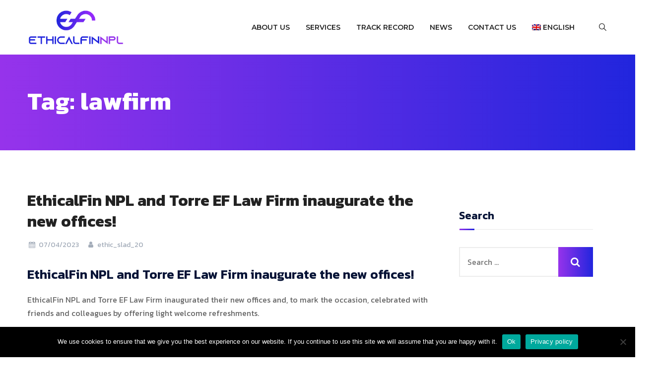

--- FILE ---
content_type: text/html; charset=UTF-8
request_url: https://www.ethicalfinnpl.com/tag/lawfirm/
body_size: 14699
content:
<!DOCTYPE html>
<html lang="en-US" class="no-js no-svg">
<head>
<meta charset="UTF-8">
<meta name="viewport" content="width=device-width, initial-scale=1">
<!-- browser-theme-color for WordPress -->
<meta name="theme-color" content="#9633eb">
<meta name="msapplication-navbutton-color" content="#9633eb">
<meta name="mobile-web-app-capable" content="yes">
<meta name="apple-mobile-web-app-status-bar-style" content="black-translucent">
<link rel="profile" href="//gmpg.org/xfn/11">
<meta name='robots' content='index, follow, max-image-preview:large, max-snippet:-1, max-video-preview:-1' />
	<style>img:is([sizes="auto" i], [sizes^="auto," i]) { contain-intrinsic-size: 3000px 1500px }</style>
	
	<!-- This site is optimized with the Yoast SEO plugin v26.4 - https://yoast.com/wordpress/plugins/seo/ -->
	<title>lawfirm Archives - EthicalFin NPL</title>
	<link rel="canonical" href="https://www.ethicalfinnpl.com/tag/lawfirm/" />
	<meta name="twitter:card" content="summary_large_image" />
	<meta name="twitter:title" content="lawfirm Archives - EthicalFin NPL" />
	<script type="application/ld+json" class="yoast-schema-graph">{"@context":"https://schema.org","@graph":[{"@type":"CollectionPage","@id":"https://www.ethicalfinnpl.com/tag/lawfirm/","url":"https://www.ethicalfinnpl.com/tag/lawfirm/","name":"lawfirm Archives - EthicalFin NPL","isPartOf":{"@id":"https://www.ethicalfinnpl.com/#website"},"breadcrumb":{"@id":"https://www.ethicalfinnpl.com/tag/lawfirm/#breadcrumb"},"inLanguage":"en-US"},{"@type":"BreadcrumbList","@id":"https://www.ethicalfinnpl.com/tag/lawfirm/#breadcrumb","itemListElement":[{"@type":"ListItem","position":1,"name":"Home","item":"https://www.ethicalfinnpl.com/"},{"@type":"ListItem","position":2,"name":"lawfirm"}]},{"@type":"WebSite","@id":"https://www.ethicalfinnpl.com/#website","url":"https://www.ethicalfinnpl.com/","name":"EthicalFin NPL","description":"Sustainable Growth Capital Partners","publisher":{"@id":"https://www.ethicalfinnpl.com/#organization"},"potentialAction":[{"@type":"SearchAction","target":{"@type":"EntryPoint","urlTemplate":"https://www.ethicalfinnpl.com/?s={search_term_string}"},"query-input":{"@type":"PropertyValueSpecification","valueRequired":true,"valueName":"search_term_string"}}],"inLanguage":"en-US"},{"@type":"Organization","@id":"https://www.ethicalfinnpl.com/#organization","name":"Ethicalfin NPL","url":"https://www.ethicalfinnpl.com/","logo":{"@type":"ImageObject","inLanguage":"en-US","@id":"https://www.ethicalfinnpl.com/#/schema/logo/image/","url":"https://www.ethicalfinnpl.com/wp-content/uploads/2020/07/EF_logo_white_square_640.png","contentUrl":"https://www.ethicalfinnpl.com/wp-content/uploads/2020/07/EF_logo_white_square_640.png","width":480,"height":480,"caption":"Ethicalfin NPL"},"image":{"@id":"https://www.ethicalfinnpl.com/#/schema/logo/image/"},"sameAs":["https://www.linkedin.com/company/ethicalfin-npl/"]}]}</script>
	<!-- / Yoast SEO plugin. -->


<link rel='dns-prefetch' href='//fonts.googleapis.com' />
<link href='https://fonts.gstatic.com' crossorigin rel='preconnect' />
<link rel="alternate" type="application/rss+xml" title="EthicalFin NPL &raquo; Feed" href="https://www.ethicalfinnpl.com/feed/" />
<link rel="alternate" type="application/rss+xml" title="EthicalFin NPL &raquo; Comments Feed" href="https://www.ethicalfinnpl.com/comments/feed/" />
<link rel="alternate" type="application/rss+xml" title="EthicalFin NPL &raquo; lawfirm Tag Feed" href="https://www.ethicalfinnpl.com/tag/lawfirm/feed/" />
<script>
/* <![CDATA[ */
window._wpemojiSettings = {"baseUrl":"https:\/\/s.w.org\/images\/core\/emoji\/16.0.1\/72x72\/","ext":".png","svgUrl":"https:\/\/s.w.org\/images\/core\/emoji\/16.0.1\/svg\/","svgExt":".svg","source":{"concatemoji":"https:\/\/www.ethicalfinnpl.com\/wp-includes\/js\/wp-emoji-release.min.js?ver=1f00db3b83cca6e8903c9320da82d748"}};
/*! This file is auto-generated */
!function(s,n){var o,i,e;function c(e){try{var t={supportTests:e,timestamp:(new Date).valueOf()};sessionStorage.setItem(o,JSON.stringify(t))}catch(e){}}function p(e,t,n){e.clearRect(0,0,e.canvas.width,e.canvas.height),e.fillText(t,0,0);var t=new Uint32Array(e.getImageData(0,0,e.canvas.width,e.canvas.height).data),a=(e.clearRect(0,0,e.canvas.width,e.canvas.height),e.fillText(n,0,0),new Uint32Array(e.getImageData(0,0,e.canvas.width,e.canvas.height).data));return t.every(function(e,t){return e===a[t]})}function u(e,t){e.clearRect(0,0,e.canvas.width,e.canvas.height),e.fillText(t,0,0);for(var n=e.getImageData(16,16,1,1),a=0;a<n.data.length;a++)if(0!==n.data[a])return!1;return!0}function f(e,t,n,a){switch(t){case"flag":return n(e,"\ud83c\udff3\ufe0f\u200d\u26a7\ufe0f","\ud83c\udff3\ufe0f\u200b\u26a7\ufe0f")?!1:!n(e,"\ud83c\udde8\ud83c\uddf6","\ud83c\udde8\u200b\ud83c\uddf6")&&!n(e,"\ud83c\udff4\udb40\udc67\udb40\udc62\udb40\udc65\udb40\udc6e\udb40\udc67\udb40\udc7f","\ud83c\udff4\u200b\udb40\udc67\u200b\udb40\udc62\u200b\udb40\udc65\u200b\udb40\udc6e\u200b\udb40\udc67\u200b\udb40\udc7f");case"emoji":return!a(e,"\ud83e\udedf")}return!1}function g(e,t,n,a){var r="undefined"!=typeof WorkerGlobalScope&&self instanceof WorkerGlobalScope?new OffscreenCanvas(300,150):s.createElement("canvas"),o=r.getContext("2d",{willReadFrequently:!0}),i=(o.textBaseline="top",o.font="600 32px Arial",{});return e.forEach(function(e){i[e]=t(o,e,n,a)}),i}function t(e){var t=s.createElement("script");t.src=e,t.defer=!0,s.head.appendChild(t)}"undefined"!=typeof Promise&&(o="wpEmojiSettingsSupports",i=["flag","emoji"],n.supports={everything:!0,everythingExceptFlag:!0},e=new Promise(function(e){s.addEventListener("DOMContentLoaded",e,{once:!0})}),new Promise(function(t){var n=function(){try{var e=JSON.parse(sessionStorage.getItem(o));if("object"==typeof e&&"number"==typeof e.timestamp&&(new Date).valueOf()<e.timestamp+604800&&"object"==typeof e.supportTests)return e.supportTests}catch(e){}return null}();if(!n){if("undefined"!=typeof Worker&&"undefined"!=typeof OffscreenCanvas&&"undefined"!=typeof URL&&URL.createObjectURL&&"undefined"!=typeof Blob)try{var e="postMessage("+g.toString()+"("+[JSON.stringify(i),f.toString(),p.toString(),u.toString()].join(",")+"));",a=new Blob([e],{type:"text/javascript"}),r=new Worker(URL.createObjectURL(a),{name:"wpTestEmojiSupports"});return void(r.onmessage=function(e){c(n=e.data),r.terminate(),t(n)})}catch(e){}c(n=g(i,f,p,u))}t(n)}).then(function(e){for(var t in e)n.supports[t]=e[t],n.supports.everything=n.supports.everything&&n.supports[t],"flag"!==t&&(n.supports.everythingExceptFlag=n.supports.everythingExceptFlag&&n.supports[t]);n.supports.everythingExceptFlag=n.supports.everythingExceptFlag&&!n.supports.flag,n.DOMReady=!1,n.readyCallback=function(){n.DOMReady=!0}}).then(function(){return e}).then(function(){var e;n.supports.everything||(n.readyCallback(),(e=n.source||{}).concatemoji?t(e.concatemoji):e.wpemoji&&e.twemoji&&(t(e.twemoji),t(e.wpemoji)))}))}((window,document),window._wpemojiSettings);
/* ]]> */
</script>
<style id='wp-emoji-styles-inline-css'>

	img.wp-smiley, img.emoji {
		display: inline !important;
		border: none !important;
		box-shadow: none !important;
		height: 1em !important;
		width: 1em !important;
		margin: 0 0.07em !important;
		vertical-align: -0.1em !important;
		background: none !important;
		padding: 0 !important;
	}
</style>
<link rel='stylesheet' id='wp-block-library-css' href='https://www.ethicalfinnpl.com/wp-includes/css/dist/block-library/style.min.css?ver=1f00db3b83cca6e8903c9320da82d748' type='text/css' media='all' />
<style id='classic-theme-styles-inline-css'>
/*! This file is auto-generated */
.wp-block-button__link{color:#fff;background-color:#32373c;border-radius:9999px;box-shadow:none;text-decoration:none;padding:calc(.667em + 2px) calc(1.333em + 2px);font-size:1.125em}.wp-block-file__button{background:#32373c;color:#fff;text-decoration:none}
</style>
<style id='global-styles-inline-css'>
:root{--wp--preset--aspect-ratio--square: 1;--wp--preset--aspect-ratio--4-3: 4/3;--wp--preset--aspect-ratio--3-4: 3/4;--wp--preset--aspect-ratio--3-2: 3/2;--wp--preset--aspect-ratio--2-3: 2/3;--wp--preset--aspect-ratio--16-9: 16/9;--wp--preset--aspect-ratio--9-16: 9/16;--wp--preset--color--black: #000000;--wp--preset--color--cyan-bluish-gray: #abb8c3;--wp--preset--color--white: #ffffff;--wp--preset--color--pale-pink: #f78da7;--wp--preset--color--vivid-red: #cf2e2e;--wp--preset--color--luminous-vivid-orange: #ff6900;--wp--preset--color--luminous-vivid-amber: #fcb900;--wp--preset--color--light-green-cyan: #7bdcb5;--wp--preset--color--vivid-green-cyan: #00d084;--wp--preset--color--pale-cyan-blue: #8ed1fc;--wp--preset--color--vivid-cyan-blue: #0693e3;--wp--preset--color--vivid-purple: #9b51e0;--wp--preset--gradient--vivid-cyan-blue-to-vivid-purple: linear-gradient(135deg,rgba(6,147,227,1) 0%,rgb(155,81,224) 100%);--wp--preset--gradient--light-green-cyan-to-vivid-green-cyan: linear-gradient(135deg,rgb(122,220,180) 0%,rgb(0,208,130) 100%);--wp--preset--gradient--luminous-vivid-amber-to-luminous-vivid-orange: linear-gradient(135deg,rgba(252,185,0,1) 0%,rgba(255,105,0,1) 100%);--wp--preset--gradient--luminous-vivid-orange-to-vivid-red: linear-gradient(135deg,rgba(255,105,0,1) 0%,rgb(207,46,46) 100%);--wp--preset--gradient--very-light-gray-to-cyan-bluish-gray: linear-gradient(135deg,rgb(238,238,238) 0%,rgb(169,184,195) 100%);--wp--preset--gradient--cool-to-warm-spectrum: linear-gradient(135deg,rgb(74,234,220) 0%,rgb(151,120,209) 20%,rgb(207,42,186) 40%,rgb(238,44,130) 60%,rgb(251,105,98) 80%,rgb(254,248,76) 100%);--wp--preset--gradient--blush-light-purple: linear-gradient(135deg,rgb(255,206,236) 0%,rgb(152,150,240) 100%);--wp--preset--gradient--blush-bordeaux: linear-gradient(135deg,rgb(254,205,165) 0%,rgb(254,45,45) 50%,rgb(107,0,62) 100%);--wp--preset--gradient--luminous-dusk: linear-gradient(135deg,rgb(255,203,112) 0%,rgb(199,81,192) 50%,rgb(65,88,208) 100%);--wp--preset--gradient--pale-ocean: linear-gradient(135deg,rgb(255,245,203) 0%,rgb(182,227,212) 50%,rgb(51,167,181) 100%);--wp--preset--gradient--electric-grass: linear-gradient(135deg,rgb(202,248,128) 0%,rgb(113,206,126) 100%);--wp--preset--gradient--midnight: linear-gradient(135deg,rgb(2,3,129) 0%,rgb(40,116,252) 100%);--wp--preset--font-size--small: 13px;--wp--preset--font-size--medium: 20px;--wp--preset--font-size--large: 36px;--wp--preset--font-size--x-large: 42px;--wp--preset--spacing--20: 0.44rem;--wp--preset--spacing--30: 0.67rem;--wp--preset--spacing--40: 1rem;--wp--preset--spacing--50: 1.5rem;--wp--preset--spacing--60: 2.25rem;--wp--preset--spacing--70: 3.38rem;--wp--preset--spacing--80: 5.06rem;--wp--preset--shadow--natural: 6px 6px 9px rgba(0, 0, 0, 0.2);--wp--preset--shadow--deep: 12px 12px 50px rgba(0, 0, 0, 0.4);--wp--preset--shadow--sharp: 6px 6px 0px rgba(0, 0, 0, 0.2);--wp--preset--shadow--outlined: 6px 6px 0px -3px rgba(255, 255, 255, 1), 6px 6px rgba(0, 0, 0, 1);--wp--preset--shadow--crisp: 6px 6px 0px rgba(0, 0, 0, 1);}:where(.is-layout-flex){gap: 0.5em;}:where(.is-layout-grid){gap: 0.5em;}body .is-layout-flex{display: flex;}.is-layout-flex{flex-wrap: wrap;align-items: center;}.is-layout-flex > :is(*, div){margin: 0;}body .is-layout-grid{display: grid;}.is-layout-grid > :is(*, div){margin: 0;}:where(.wp-block-columns.is-layout-flex){gap: 2em;}:where(.wp-block-columns.is-layout-grid){gap: 2em;}:where(.wp-block-post-template.is-layout-flex){gap: 1.25em;}:where(.wp-block-post-template.is-layout-grid){gap: 1.25em;}.has-black-color{color: var(--wp--preset--color--black) !important;}.has-cyan-bluish-gray-color{color: var(--wp--preset--color--cyan-bluish-gray) !important;}.has-white-color{color: var(--wp--preset--color--white) !important;}.has-pale-pink-color{color: var(--wp--preset--color--pale-pink) !important;}.has-vivid-red-color{color: var(--wp--preset--color--vivid-red) !important;}.has-luminous-vivid-orange-color{color: var(--wp--preset--color--luminous-vivid-orange) !important;}.has-luminous-vivid-amber-color{color: var(--wp--preset--color--luminous-vivid-amber) !important;}.has-light-green-cyan-color{color: var(--wp--preset--color--light-green-cyan) !important;}.has-vivid-green-cyan-color{color: var(--wp--preset--color--vivid-green-cyan) !important;}.has-pale-cyan-blue-color{color: var(--wp--preset--color--pale-cyan-blue) !important;}.has-vivid-cyan-blue-color{color: var(--wp--preset--color--vivid-cyan-blue) !important;}.has-vivid-purple-color{color: var(--wp--preset--color--vivid-purple) !important;}.has-black-background-color{background-color: var(--wp--preset--color--black) !important;}.has-cyan-bluish-gray-background-color{background-color: var(--wp--preset--color--cyan-bluish-gray) !important;}.has-white-background-color{background-color: var(--wp--preset--color--white) !important;}.has-pale-pink-background-color{background-color: var(--wp--preset--color--pale-pink) !important;}.has-vivid-red-background-color{background-color: var(--wp--preset--color--vivid-red) !important;}.has-luminous-vivid-orange-background-color{background-color: var(--wp--preset--color--luminous-vivid-orange) !important;}.has-luminous-vivid-amber-background-color{background-color: var(--wp--preset--color--luminous-vivid-amber) !important;}.has-light-green-cyan-background-color{background-color: var(--wp--preset--color--light-green-cyan) !important;}.has-vivid-green-cyan-background-color{background-color: var(--wp--preset--color--vivid-green-cyan) !important;}.has-pale-cyan-blue-background-color{background-color: var(--wp--preset--color--pale-cyan-blue) !important;}.has-vivid-cyan-blue-background-color{background-color: var(--wp--preset--color--vivid-cyan-blue) !important;}.has-vivid-purple-background-color{background-color: var(--wp--preset--color--vivid-purple) !important;}.has-black-border-color{border-color: var(--wp--preset--color--black) !important;}.has-cyan-bluish-gray-border-color{border-color: var(--wp--preset--color--cyan-bluish-gray) !important;}.has-white-border-color{border-color: var(--wp--preset--color--white) !important;}.has-pale-pink-border-color{border-color: var(--wp--preset--color--pale-pink) !important;}.has-vivid-red-border-color{border-color: var(--wp--preset--color--vivid-red) !important;}.has-luminous-vivid-orange-border-color{border-color: var(--wp--preset--color--luminous-vivid-orange) !important;}.has-luminous-vivid-amber-border-color{border-color: var(--wp--preset--color--luminous-vivid-amber) !important;}.has-light-green-cyan-border-color{border-color: var(--wp--preset--color--light-green-cyan) !important;}.has-vivid-green-cyan-border-color{border-color: var(--wp--preset--color--vivid-green-cyan) !important;}.has-pale-cyan-blue-border-color{border-color: var(--wp--preset--color--pale-cyan-blue) !important;}.has-vivid-cyan-blue-border-color{border-color: var(--wp--preset--color--vivid-cyan-blue) !important;}.has-vivid-purple-border-color{border-color: var(--wp--preset--color--vivid-purple) !important;}.has-vivid-cyan-blue-to-vivid-purple-gradient-background{background: var(--wp--preset--gradient--vivid-cyan-blue-to-vivid-purple) !important;}.has-light-green-cyan-to-vivid-green-cyan-gradient-background{background: var(--wp--preset--gradient--light-green-cyan-to-vivid-green-cyan) !important;}.has-luminous-vivid-amber-to-luminous-vivid-orange-gradient-background{background: var(--wp--preset--gradient--luminous-vivid-amber-to-luminous-vivid-orange) !important;}.has-luminous-vivid-orange-to-vivid-red-gradient-background{background: var(--wp--preset--gradient--luminous-vivid-orange-to-vivid-red) !important;}.has-very-light-gray-to-cyan-bluish-gray-gradient-background{background: var(--wp--preset--gradient--very-light-gray-to-cyan-bluish-gray) !important;}.has-cool-to-warm-spectrum-gradient-background{background: var(--wp--preset--gradient--cool-to-warm-spectrum) !important;}.has-blush-light-purple-gradient-background{background: var(--wp--preset--gradient--blush-light-purple) !important;}.has-blush-bordeaux-gradient-background{background: var(--wp--preset--gradient--blush-bordeaux) !important;}.has-luminous-dusk-gradient-background{background: var(--wp--preset--gradient--luminous-dusk) !important;}.has-pale-ocean-gradient-background{background: var(--wp--preset--gradient--pale-ocean) !important;}.has-electric-grass-gradient-background{background: var(--wp--preset--gradient--electric-grass) !important;}.has-midnight-gradient-background{background: var(--wp--preset--gradient--midnight) !important;}.has-small-font-size{font-size: var(--wp--preset--font-size--small) !important;}.has-medium-font-size{font-size: var(--wp--preset--font-size--medium) !important;}.has-large-font-size{font-size: var(--wp--preset--font-size--large) !important;}.has-x-large-font-size{font-size: var(--wp--preset--font-size--x-large) !important;}
:where(.wp-block-post-template.is-layout-flex){gap: 1.25em;}:where(.wp-block-post-template.is-layout-grid){gap: 1.25em;}
:where(.wp-block-columns.is-layout-flex){gap: 2em;}:where(.wp-block-columns.is-layout-grid){gap: 2em;}
:root :where(.wp-block-pullquote){font-size: 1.5em;line-height: 1.6;}
</style>
<link rel='stylesheet' id='contact-form-7-css' href='https://www.ethicalfinnpl.com/wp-content/plugins/contact-form-7/includes/css/styles.css?ver=6.1.3' type='text/css' media='all' />
<link rel='stylesheet' id='cookie-notice-front-css' href='https://www.ethicalfinnpl.com/wp-content/plugins/cookie-notice/css/front.min.css?ver=2.5.9' type='text/css' media='all' />
<link rel='stylesheet' id='wpml-menu-item-0-css' href='https://www.ethicalfinnpl.com/wp-content/plugins/sitepress-multilingual-cms/templates/language-switchers/menu-item/style.min.css?ver=1' type='text/css' media='all' />
<link rel='stylesheet' id='thsn-all-gfonts-css' href='https://fonts.googleapis.com/css?family=Kanit%3A100%2C100italic%2C200%2C200italic%2C300%2C300italic%2C500%2C500italic%2C600%2C600italic%2C700%2C700italic%2C800%2C800italic%2C900%2C900italic%2Citalic%2Cregular%2C600%2Cregular%2C500%2C700%7CBarlow+Condensed%3A500%7CRubik%3A500%7CMontserrat%3A600%7CMuli%3A600&#038;ver=1f00db3b83cca6e8903c9320da82d748' type='text/css' media='all' />
<link rel='stylesheet' id='bootstrap-css' href='https://www.ethicalfinnpl.com/wp-content/themes/mentry/libraries/bootstrap/css/bootstrap.min.css?ver=1f00db3b83cca6e8903c9320da82d748' type='text/css' media='all' />
<link rel='stylesheet' id='thsn-core-style-css' href='https://www.ethicalfinnpl.com/wp-content/themes/mentry/css/core.css?ver=1f00db3b83cca6e8903c9320da82d748' type='text/css' media='all' />
<link rel='stylesheet' id='thsn-theme-style-css' href='https://www.ethicalfinnpl.com/wp-content/themes/mentry/css/theme.css?ver=1f00db3b83cca6e8903c9320da82d748' type='text/css' media='all' />
<link rel='stylesheet' id='fontawesome-css' href='https://www.ethicalfinnpl.com/wp-content/themes/mentry/libraries/font-awesome/css/font-awesome.min.css?ver=1f00db3b83cca6e8903c9320da82d748' type='text/css' media='all' />
<link rel='stylesheet' id='magnific-popup-css' href='https://www.ethicalfinnpl.com/wp-content/themes/mentry/libraries/magnific-popup/magnific-popup.css?ver=1f00db3b83cca6e8903c9320da82d748' type='text/css' media='all' />
<link rel='stylesheet' id='select2-css' href='https://www.ethicalfinnpl.com/wp-content/themes/mentry/libraries/select2/select2.min.css?ver=1f00db3b83cca6e8903c9320da82d748' type='text/css' media='all' />
<link rel='stylesheet' id='thsn-base-icons-css' href='https://www.ethicalfinnpl.com/wp-content/themes/mentry/libraries/themesion-base-icons/css/themesion-base-icons.css?ver=1f00db3b83cca6e8903c9320da82d748' type='text/css' media='all' />
<link rel='stylesheet' id='balloon-css' href='https://www.ethicalfinnpl.com/wp-content/themes/mentry/libraries/balloon/balloon.min.css?ver=1f00db3b83cca6e8903c9320da82d748' type='text/css' media='all' />
<link rel='stylesheet' id='thsn-dynamic-style-css' href='https://www.ethicalfinnpl.com/wp-admin/admin-ajax.php?action=thsn_mentry_addons_auto_css&#038;ver=1f00db3b83cca6e8903c9320da82d748' type='text/css' media='all' />
<link rel='stylesheet' id='thsn-responsive-style-css' href='https://www.ethicalfinnpl.com/wp-content/themes/mentry/css/responsive.css?ver=1f00db3b83cca6e8903c9320da82d748' type='text/css' media='all' />
<script src="https://www.ethicalfinnpl.com/wp-includes/js/jquery/jquery.min.js?ver=3.7.1" id="jquery-core-js"></script>
<script src="https://www.ethicalfinnpl.com/wp-includes/js/jquery/jquery-migrate.min.js?ver=3.4.1" id="jquery-migrate-js"></script>
<script src="https://www.ethicalfinnpl.com/wp-content/plugins/mentry-addons/js/addon-scripts.js?ver=1f00db3b83cca6e8903c9320da82d748" id="mentry-addons-js"></script>
<script src="https://www.ethicalfinnpl.com/wp-content/themes/mentry/libraries/magnific-popup/jquery.magnific-popup.min.js?ver=1f00db3b83cca6e8903c9320da82d748" id="magnific-popup-js"></script>
<script src="https://www.ethicalfinnpl.com/wp-content/themes/mentry/libraries/select2/select2.min.js?ver=1f00db3b83cca6e8903c9320da82d748" id="select2-js"></script>
<script src="https://www.ethicalfinnpl.com/wp-content/themes/mentry/libraries/jquery-observe/jquery-observe.min.js?ver=1f00db3b83cca6e8903c9320da82d748" id="jquery-observe-js"></script>
<script src="https://www.ethicalfinnpl.com/wp-content/themes/mentry/libraries/sticky-toolkit/jquery.sticky-kit.min.js?ver=1f00db3b83cca6e8903c9320da82d748" id="jquery-sticky-js"></script>
<script id="thsn-core-script-js-extra">
/* <![CDATA[ */
var thsn_js_variables = {"responsive":"1200"};
/* ]]> */
</script>
<script src="https://www.ethicalfinnpl.com/wp-content/themes/mentry/js/core.js?ver=1f00db3b83cca6e8903c9320da82d748" id="thsn-core-script-js"></script>
<script></script><link rel="https://api.w.org/" href="https://www.ethicalfinnpl.com/wp-json/" /><link rel="alternate" title="JSON" type="application/json" href="https://www.ethicalfinnpl.com/wp-json/wp/v2/tags/85" /><link rel="EditURI" type="application/rsd+xml" title="RSD" href="https://www.ethicalfinnpl.com/xmlrpc.php?rsd" />
<!-- start Simple Custom CSS and JS -->
<style>
@import url("https://ethicalfin.wpengine.com/ethicalfin/css/ethicalfin.css");</style>
<!-- end Simple Custom CSS and JS -->
<!-- Global site tag (gtag.js) - Google Analytics -->
<script async src="https://www.googletagmanager.com/gtag/js?id=G-DY0WFGEKD4"></script>
<script>
  window.dataLayer = window.dataLayer || [];
  function gtag(){dataLayer.push(arguments);}
  gtag('js', new Date());

  gtag('config', 'G-DY0WFGEKD4');
</script><style>.thsn-steps-counter .vc_column_container .vc_column_container:nth-child(3) .thsn-ihbox-style-5:before {
    content: '';
    top: 20px;
    right: -27%;
    z-index: 99;
    width: 170px;
    height: 50px;
    background: url(https://www.ethicalfinnpl.com/wp-content/themes/mentry/images/arrow.png) no-repeat 0 0;
    display: block;
    position: absolute;
}


.thsn-mentry-icon-agreement:before {
	font-family: 'ethicalfin' !important;
	content: '\e800' !important;
}
.thsn-mentry-icon-statistics:before {
	font-family: 'ethicalfin' !important;
	content: '\e801' !important;
}
.thsn-mentry-icon-coin:before {
	font-family : 'ethicalfin' !important;
	content: '\e802' !important;
}
.thsn-mentry-icon-mortgage:before {
	font-family: 'ethicalfin' !important;
	content: '\e803' !important;
}
.thsn-mentry-icon-secure:before {
	font-family: 'ethicalfin' !important;
	content: '\e804' !important;
}
.thsn-mentry-icon-loan:before {
	font-family: 'ethicalfin' !important;
	content: '\e805' !important;
}
.thsn-mentry-icon-loan-1:before {
	font-family: 'ethicalfin' !important;
	content: '\e806' !important;
}
.thsn-team-info-block:nth-child(4) {
		display: none;
}
</style><meta name="generator" content="WPML ver:4.8.5 stt:1,27;" />
<meta name="generator" content="Powered by WPBakery Page Builder - drag and drop page builder for WordPress."/>
<meta name="generator" content="Powered by Slider Revolution 6.7.38 - responsive, Mobile-Friendly Slider Plugin for WordPress with comfortable drag and drop interface." />
<link rel="icon" href="https://www.ethicalfinnpl.com/wp-content/uploads/2020/08/NPL_favicon-150x150.png" sizes="32x32" />
<link rel="icon" href="https://www.ethicalfinnpl.com/wp-content/uploads/2020/08/NPL_favicon-300x300.png" sizes="192x192" />
<link rel="apple-touch-icon" href="https://www.ethicalfinnpl.com/wp-content/uploads/2020/08/NPL_favicon-300x300.png" />
<meta name="msapplication-TileImage" content="https://www.ethicalfinnpl.com/wp-content/uploads/2020/08/NPL_favicon-300x300.png" />
<script>function setREVStartSize(e){
			//window.requestAnimationFrame(function() {
				window.RSIW = window.RSIW===undefined ? window.innerWidth : window.RSIW;
				window.RSIH = window.RSIH===undefined ? window.innerHeight : window.RSIH;
				try {
					var pw = document.getElementById(e.c).parentNode.offsetWidth,
						newh;
					pw = pw===0 || isNaN(pw) || (e.l=="fullwidth" || e.layout=="fullwidth") ? window.RSIW : pw;
					e.tabw = e.tabw===undefined ? 0 : parseInt(e.tabw);
					e.thumbw = e.thumbw===undefined ? 0 : parseInt(e.thumbw);
					e.tabh = e.tabh===undefined ? 0 : parseInt(e.tabh);
					e.thumbh = e.thumbh===undefined ? 0 : parseInt(e.thumbh);
					e.tabhide = e.tabhide===undefined ? 0 : parseInt(e.tabhide);
					e.thumbhide = e.thumbhide===undefined ? 0 : parseInt(e.thumbhide);
					e.mh = e.mh===undefined || e.mh=="" || e.mh==="auto" ? 0 : parseInt(e.mh,0);
					if(e.layout==="fullscreen" || e.l==="fullscreen")
						newh = Math.max(e.mh,window.RSIH);
					else{
						e.gw = Array.isArray(e.gw) ? e.gw : [e.gw];
						for (var i in e.rl) if (e.gw[i]===undefined || e.gw[i]===0) e.gw[i] = e.gw[i-1];
						e.gh = e.el===undefined || e.el==="" || (Array.isArray(e.el) && e.el.length==0)? e.gh : e.el;
						e.gh = Array.isArray(e.gh) ? e.gh : [e.gh];
						for (var i in e.rl) if (e.gh[i]===undefined || e.gh[i]===0) e.gh[i] = e.gh[i-1];
											
						var nl = new Array(e.rl.length),
							ix = 0,
							sl;
						e.tabw = e.tabhide>=pw ? 0 : e.tabw;
						e.thumbw = e.thumbhide>=pw ? 0 : e.thumbw;
						e.tabh = e.tabhide>=pw ? 0 : e.tabh;
						e.thumbh = e.thumbhide>=pw ? 0 : e.thumbh;
						for (var i in e.rl) nl[i] = e.rl[i]<window.RSIW ? 0 : e.rl[i];
						sl = nl[0];
						for (var i in nl) if (sl>nl[i] && nl[i]>0) { sl = nl[i]; ix=i;}
						var m = pw>(e.gw[ix]+e.tabw+e.thumbw) ? 1 : (pw-(e.tabw+e.thumbw)) / (e.gw[ix]);
						newh =  (e.gh[ix] * m) + (e.tabh + e.thumbh);
					}
					var el = document.getElementById(e.c);
					if (el!==null && el) el.style.height = newh+"px";
					el = document.getElementById(e.c+"_wrapper");
					if (el!==null && el) {
						el.style.height = newh+"px";
						el.style.display = "block";
					}
				} catch(e){
					console.log("Failure at Presize of Slider:" + e)
				}
			//});
		  };</script>
		<style id="wp-custom-css">
			/* Team-member page - Skills hide */

/* Arrows - Heading Elements mobile-tablet */
.thsn-steps-counter .vc_column_container .vc_column_container:nth-child(3) .thsn-ihbox-style-5:before {
    content: '';
    top: 20px;
    right: -27%;
    z-index: 99;
    width: 170px;
    height: 50px;
    background: url(https://www.ethicalfinnpl.com/wp-content/themes/mentry/images/arrow.png) no-repeat 0 0;
    display: block;
    position: absolute;
}
@media (max-width: 767px) {
.thsn-steps-counter .vc_column_container .vc_column_container:nth-child(3) .thsn-ihbox-style-5:before {
display: none !important;
}
}
@media (max-width: 1200px) {
.thsn-steps-counter .vc_column_container .vc_column_container:nth-child(3) .thsn-ihbox-style-5:before,
	.thsn-steps-counter .vc_column_container .vc_column_container:nth-child(1) .thsn-ihbox-style-5:before,
.thsn-steps-counter .vc_column_container .vc_column_container:nth-child(2) .thsn-ihbox-style-5:before{
	display: block;
}
}

@media (max-width: 991px) {
.thsn-steps-counter .vc_column_container .vc_column_container:nth-child(3) .thsn-ihbox-style-5:before,
	.thsn-steps-counter .vc_column_container .vc_column_container:nth-child(1) .thsn-ihbox-style-5:before{
	display: block;
background: url(https://www.ethicalfinnpl.com/wp-content/uploads/2020/10/arrow_1_50.png) no-repeat 0 0;
	top: 35px;
	right: -80%;

}
	.thsn-steps-counter .vc_column_container .vc_column_container:nth-child(2) .thsn-ihbox-style-5:before{
	display: block;
background: url(https://www.ethicalfinnpl.com/wp-content/uploads/2020/10/arrow-down_50.png) no-repeat 0 0;
	top: 65px;
	right: -80%;

}	
	
}
		</style>
		<noscript><style> .wpb_animate_when_almost_visible { opacity: 1; }</style></noscript></head>
<body class="archive tag tag-lawfirm tag-85 wp-theme-mentry cookies-not-set thsn-sidebar-exists thsn-sidebar-right thsn-overide-qis-design-yes wpb-js-composer js-comp-ver-8.7.1 vc_responsive">
<div id="page" class="site thsn-parent-header-style-1">
	<a class="skip-link screen-reader-text" href="#content">Skip to content</a>
	<header id="masthead" class="site-header thsn-header-style-1 thsn-sticky-logo-no">
		<div class="thsn-sticky-header thsn-header-sticky-yes thsn-sticky-type- thsn-sticky-bg-color-white"></div>
		<div class="thsn-header-height-wrapper" style="min-height:110px;">
	<div class="thsn-header-inner thsn-sticky-logo-no thsn-responsive-logo-yes thsn-responsive-header-bgcolor-white thsn-header-wrapper thsn-bg-color-white thsn-header-sticky-yes thsn-sticky-type- thsn-sticky-bg-color-white">
		<div class="container">
			<div class="d-flex justify-content-between align-items-center">
				<div class="thsn-logo-menuarea">
					<div class="site-branding thsn-logo-area">
						<div class="wrap">
							<div class="site-title"><a href="https://www.ethicalfinnpl.com/" rel="home"><img class="thsn-main-logo" src="https://www.ethicalfinnpl.com/wp-content/uploads/2020/08/NPL_logo.png" alt="EthicalFin NPL" title="EthicalFin NPL" /><img class="thsn-responsive-logo" src="https://www.ethicalfinnpl.com/wp-content/uploads/2020/08/NPL_logo_responsive.png" alt="EthicalFin NPL" title="EthicalFin NPL" /></a></div><!-- Logo area -->
						</div><!-- .wrap -->
					</div><!-- .site-branding -->
					<!-- Top Navigation Menu -->
					<div class="navigation-top">
						<div class="wrap">
							<nav id="site-navigation" class="main-navigation thsn-navbar  thsn-main-active-color-globalcolor thsn-sticky-main-active-color-globalcolor thsn-dropdown-active-color-globalcolor" aria-label="Top Menu">
								<div class="menu-main-menu-container"><ul id="thsn-top-menu" class="menu"><li id="menu-item-14048" class="menu-item menu-item-type-custom menu-item-object-custom menu-item-has-children menu-item-14048"><a href="#">About Us</a>
<ul class="sub-menu">
	<li id="menu-item-14045" class="menu-item menu-item-type-post_type menu-item-object-page menu-item-14045"><a href="https://www.ethicalfinnpl.com/about-us/">EthicalFin NPL</a></li>
	<li id="menu-item-13765" class="menu-item menu-item-type-post_type menu-item-object-page menu-item-13765"><a href="https://www.ethicalfinnpl.com/torre-law-firm/">Torre Law Firm EF</a></li>
	<li id="menu-item-14043" class="menu-item menu-item-type-post_type menu-item-object-page menu-item-14043"><a href="https://www.ethicalfinnpl.com/our-team/">Meet Our Team</a></li>
</ul>
</li>
<li id="menu-item-13173" class="menu-item menu-item-type-post_type menu-item-object-page menu-item-has-children menu-item-13173"><a href="https://www.ethicalfinnpl.com/services/" title="						">Services</a>
<ul class="sub-menu">
	<li id="menu-item-13186" class="menu-item menu-item-type-post_type menu-item-object-thsn-service menu-item-13186"><a href="https://www.ethicalfinnpl.com/service/services-for-banks/">For Banks</a></li>
	<li id="menu-item-13190" class="menu-item menu-item-type-post_type menu-item-object-thsn-service menu-item-13190"><a href="https://www.ethicalfinnpl.com/service/services-for-investors/">For Investors</a></li>
	<li id="menu-item-13184" class="menu-item menu-item-type-post_type menu-item-object-thsn-service menu-item-13184"><a href="https://www.ethicalfinnpl.com/service/services-for-servicers/">For Servicers</a></li>
	<li id="menu-item-13188" class="menu-item menu-item-type-post_type menu-item-object-thsn-service menu-item-13188"><a href="https://www.ethicalfinnpl.com/service/services-for-debtors/">For Debtors</a></li>
	<li id="menu-item-13570" class="menu-item menu-item-type-post_type menu-item-object-thsn-service menu-item-13570"><a href="https://www.ethicalfinnpl.com/service/legal-services/">Law Services</a></li>
	<li id="menu-item-13176" class="menu-item menu-item-type-post_type menu-item-object-page menu-item-13176"><a href="https://www.ethicalfinnpl.com/services/faq/" title="						">FAQ</a></li>
</ul>
</li>
<li id="menu-item-13179" class="menu-item menu-item-type-post_type menu-item-object-page menu-item-13179"><a href="https://www.ethicalfinnpl.com/our-track-record/" title="						">Track Record</a></li>
<li id="menu-item-13460" class="menu-item menu-item-type-post_type menu-item-object-page current_page_parent menu-item-13460"><a href="https://www.ethicalfinnpl.com/news/">News</a></li>
<li id="menu-item-13177" class="menu-item menu-item-type-post_type menu-item-object-page menu-item-13177"><a href="https://www.ethicalfinnpl.com/contact-us/" title="						">Contact Us</a></li>
<li id="menu-item-wpml-ls-29-en" class="menu-item wpml-ls-slot-29 wpml-ls-item wpml-ls-item-en wpml-ls-current-language wpml-ls-menu-item wpml-ls-first-item menu-item-type-wpml_ls_menu_item menu-item-object-wpml_ls_menu_item menu-item-has-children menu-item-wpml-ls-29-en"><a href="https://www.ethicalfinnpl.com/tag/lawfirm/" role="menuitem"><img
            class="wpml-ls-flag"
            src="https://www.ethicalfinnpl.com/wp-content/plugins/sitepress-multilingual-cms/res/flags/en.png"
            alt=""
            
            
    /><span class="wpml-ls-native" lang="en">English</span></a>
<ul class="sub-menu">
	<li id="menu-item-wpml-ls-29-it" class="menu-item wpml-ls-slot-29 wpml-ls-item wpml-ls-item-it wpml-ls-menu-item wpml-ls-last-item menu-item-type-wpml_ls_menu_item menu-item-object-wpml_ls_menu_item menu-item-wpml-ls-29-it"><a href="https://www.ethicalfinnpl.com/it/tag/studio-legale/" title="Switch to Italian(Italiano)" aria-label="Switch to Italian(Italiano)" role="menuitem"><img
            class="wpml-ls-flag"
            src="https://www.ethicalfinnpl.com/wp-content/plugins/sitepress-multilingual-cms/res/flags/it.png"
            alt=""
            
            
    /><span class="wpml-ls-native" lang="it">Italiano</span><span class="wpml-ls-display"><span class="wpml-ls-bracket"> (</span>Italian<span class="wpml-ls-bracket">)</span></span></a></li>
</ul>
</li>
</ul></div>							</nav><!-- #site-navigation -->
						</div><!-- .wrap -->
					</div><!-- .navigation-top -->
				</div>
				<div class="thsn-right-box d-flex align-items-center">
					<div class="thsn-search-cart-box">
															<div class="thsn-header-search-btn"><a title="Search" href="#"><i class="thsn-base-icon-search-1"></i></a></div>
								</div>
					<div class="thsn-burger-menu-wrapper">
						<div class="thsn-mobile-menu-bg"></div>
													<button id="menu-toggle" class="nav-menu-toggle">
								<i class="thsn-base-icon-menu-1"></i>
							</button>
											</div>
				</div>
			</div><!-- .justify-content-between -->
		</div><!-- .container -->
	</div><!-- .thsn-header-wrapper -->
</div><!-- .thsn-header-height-wrapper -->					<div class="thsn-title-bar-wrapper  thsn-bg-color-gradientcolor">
		<div class="container">
			<div class="thsn-title-bar-content">
				<div class="thsn-title-bar-content-inner">
					<div class="thsn-tbar"><div class="thsn-tbar-inner container"><h1 class="thsn-tbar-title"> Tag: lawfirm</h1></div></div>									</div>
			</div><!-- .thsn-title-bar-content -->
		</div><!-- .container -->
	</div><!-- .thsn-title-bar-wrapper -->
	</header><!-- #masthead -->
	<div class="site-content-contain ">
		<div class="site-content-wrap">
			<div id="content" class="site-content container">
									<div class="row multi-columns-row">
												<div class="thsn-header-search-form-wrapper">
					<div class="thsn-search-close"><i class="thsn-base-icon-cancel"></i></div>
										<form role="search" method="get" class="search-form" action="https://www.ethicalfinnpl.com/">
						<label for="search-form-691e1c257f1b1">
							<span class="screen-reader-text">Search for:</span>
						</label>
						<input type="search" id="search-form-691e1c257f1b1" class="search-field" placeholder="Write Search Keyword &amp; Press Enter" value="" name="s" />
						<button type="submit" title="Search" class="search-submit">Search</button>
					</form>
				</div><div id="primary" class="content-area col-md-9 col-lg-9">
	<main id="main" class="site-main">
		<article id="post-14006" class="thsn-no-img post-14006 post type-post status-publish format-standard hentry category-news-2 tag-ethicalteam-2 tag-lawfirm tag-newoffices tag-opening">
	<div class="thsn-blog-classic">
							<span class="thsn-meta thsn-meta-cat"><a href="https://www.ethicalfinnpl.com/category/news-2/" rel="category tag">News</a></span>
					<div class="thsn-blog-classic-inner">		
						<h3 class="thsn-post-title">
				<a href="https://www.ethicalfinnpl.com/ethicalfin-npl-and-torre-ef-law-firm-inaugurate-the-new-offices/">EthicalFin NPL and Torre EF Law Firm inaugurate the new offices!</a>
			</h3>
						<div class="thsn-blog-meta thsn-blog-meta-top">
				<span class="thsn-meta thsn-meta-date">
		<a href="https://www.ethicalfinnpl.com/ethicalfin-npl-and-torre-ef-law-firm-inaugurate-the-new-offices/" rel="bookmark"><i class="demo-icon thsn-base-icon-calendar-1"></i> <span class="entry-date published">07/04/2023</span></a>
	</span>
<span class="thsn-author-name">
	<a href="https://www.ethicalfinnpl.com/author/ethic_slad_20/" title="Posted by ethic_slad_20" rel="author"><i class="demo-icon thsn-base-icon-user"></i> ethic_slad_20</a>
</span>
			</div>
			<div class="thsn-entry-content">
				<h3>EthicalFin NPL and Torre EF Law Firm inaugurate the new offices!</h3>
<p>EthicalFin NPL and Torre EF Law Firm inaugurated their new offices and, to mark the occasion, celebrated with friends and colleagues by offering light welcome refreshments.</p>
<p><img fetchpriority="high" decoding="async" class="wp-image-14002 alignnone" src="https://www.ethicalfinnpl.com/wp-content/uploads/2023/04/Invito-Inaugurazione-EF-NPL-300x214.png" alt="invito inaugurazione uffici" width="655" height="467" srcset="https://www.ethicalfinnpl.com/wp-content/uploads/2023/04/Invito-Inaugurazione-EF-NPL-300x214.png 300w, https://www.ethicalfinnpl.com/wp-content/uploads/2023/04/Invito-Inaugurazione-EF-NPL-1024x732.png 1024w, https://www.ethicalfinnpl.com/wp-content/uploads/2023/04/Invito-Inaugurazione-EF-NPL-768x549.png 768w, https://www.ethicalfinnpl.com/wp-content/uploads/2023/04/Invito-Inaugurazione-EF-NPL-1536x1097.png 1536w, https://www.ethicalfinnpl.com/wp-content/uploads/2023/04/Invito-Inaugurazione-EF-NPL-770x550.png 770w, https://www.ethicalfinnpl.com/wp-content/uploads/2023/04/Invito-Inaugurazione-EF-NPL.png 2000w" sizes="(max-width: 655px) 100vw, 655px" /></p>
<p>The new office is located in Rome at <strong>Via Aureliana 25</strong>, a ten-minute walk from Termini Station. The area is still the same, but <strong>larger offices</strong> were needed to accommodate the employees and associates of the two companies, which have come a long way since 2020-the year Torre EF Law Firm was established.</p>
<p>The <strong>opening party</strong> was also an opportunity to exhibit the paintings of an EthicalFin NPL employee, artist Ortensia Grassi in the duo <strong><em>CLORTI ART.</em></strong> The art name was born from the fusion of the names of the artists Clara and Ortensia.</p>
<p><img decoding="async" class="size-medium wp-image-14004 alignleft" src="https://www.ethicalfinnpl.com/wp-content/uploads/2023/04/LOGO-CLORTI-ART-300x300.png" alt="LOGO CLORTI ART" width="300" height="300" srcset="https://www.ethicalfinnpl.com/wp-content/uploads/2023/04/LOGO-CLORTI-ART-300x300.png 300w, https://www.ethicalfinnpl.com/wp-content/uploads/2023/04/LOGO-CLORTI-ART-1024x1024.png 1024w, https://www.ethicalfinnpl.com/wp-content/uploads/2023/04/LOGO-CLORTI-ART-150x150.png 150w, https://www.ethicalfinnpl.com/wp-content/uploads/2023/04/LOGO-CLORTI-ART-768x768.png 768w, https://www.ethicalfinnpl.com/wp-content/uploads/2023/04/LOGO-CLORTI-ART-770x770.png 770w, https://www.ethicalfinnpl.com/wp-content/uploads/2023/04/LOGO-CLORTI-ART.png 1080w" sizes="(max-width: 300px) 100vw, 300px" /></p>
<p>Clara and Ortensia are mother and daughter: they started painting together in 2020, during the first lock-down, and since then they have not stopped experimenting and realizing their creative ideas. They inaugurated their artistic duo by participating in their first exhibition for the &#8220;Paris Artexpo&#8221; award and, over the years, they have experimented with different material techniques for creating their paintings (you can see some of them on <a href="https://www.instagram.com/clorti.art/">their instagram profile</a>). The common thread that unites them all is their bond, the hard work and beauty of working with four hands and the desire to stimulate the imagination of the viewer. Hence, the title of the <strong>exhibition that colored the offices of the two companies: <em>Synergies</em></strong>.</p>
<p><span style="font-weight: 400;"><strong><br />
Synergies: thus we inaugurate, with this powerful word, the new chapter of life of the two societies in these beautiful new offices on Aureliana Street!<br />
</strong></span></p>
<p><img decoding="async" class="alignnone wp-image-13992" src="https://www.ethicalfinnpl.com/wp-content/uploads/2023/04/005-copia-300x200.jpg" alt="Inaugurazione uffici EthicalFin NPL 004" width="639" height="426" srcset="https://www.ethicalfinnpl.com/wp-content/uploads/2023/04/005-copia-300x200.jpg 300w, https://www.ethicalfinnpl.com/wp-content/uploads/2023/04/005-copia-1024x682.jpg 1024w, https://www.ethicalfinnpl.com/wp-content/uploads/2023/04/005-copia-768x511.jpg 768w, https://www.ethicalfinnpl.com/wp-content/uploads/2023/04/005-copia-1536x1022.jpg 1536w, https://www.ethicalfinnpl.com/wp-content/uploads/2023/04/005-copia-2048x1363.jpg 2048w, https://www.ethicalfinnpl.com/wp-content/uploads/2023/04/005-copia-770x513.jpg 770w" sizes="(max-width: 639px) 100vw, 639px" /></p>
<p><img loading="lazy" decoding="async" class="alignnone size-medium wp-image-13994" src="https://www.ethicalfinnpl.com/wp-content/uploads/2023/04/006-copia-300x300.jpg" alt="inaugurazione uffici EF NPL" width="300" height="300" srcset="https://www.ethicalfinnpl.com/wp-content/uploads/2023/04/006-copia-300x300.jpg 300w, https://www.ethicalfinnpl.com/wp-content/uploads/2023/04/006-copia-1024x1024.jpg 1024w, https://www.ethicalfinnpl.com/wp-content/uploads/2023/04/006-copia-150x150.jpg 150w, https://www.ethicalfinnpl.com/wp-content/uploads/2023/04/006-copia-768x768.jpg 768w, https://www.ethicalfinnpl.com/wp-content/uploads/2023/04/006-copia-1536x1536.jpg 1536w, https://www.ethicalfinnpl.com/wp-content/uploads/2023/04/006-copia-2048x2048.jpg 2048w, https://www.ethicalfinnpl.com/wp-content/uploads/2023/04/006-copia-770x770.jpg 770w" sizes="auto, (max-width: 300px) 100vw, 300px" />      <img loading="lazy" decoding="async" class="alignnone size-medium wp-image-13996" src="https://www.ethicalfinnpl.com/wp-content/uploads/2023/04/007-copia-300x300.jpg" alt="Inaugurazione uffici EthicalFin NPL" width="300" height="300" srcset="https://www.ethicalfinnpl.com/wp-content/uploads/2023/04/007-copia-300x300.jpg 300w, https://www.ethicalfinnpl.com/wp-content/uploads/2023/04/007-copia-1024x1024.jpg 1024w, https://www.ethicalfinnpl.com/wp-content/uploads/2023/04/007-copia-150x150.jpg 150w, https://www.ethicalfinnpl.com/wp-content/uploads/2023/04/007-copia-768x768.jpg 768w, https://www.ethicalfinnpl.com/wp-content/uploads/2023/04/007-copia-1536x1536.jpg 1536w, https://www.ethicalfinnpl.com/wp-content/uploads/2023/04/007-copia-2048x2048.jpg 2048w, https://www.ethicalfinnpl.com/wp-content/uploads/2023/04/007-copia-770x770.jpg 770w" sizes="auto, (max-width: 300px) 100vw, 300px" /></p>
<p><img loading="lazy" decoding="async" class="alignnone size-medium wp-image-14000" src="https://www.ethicalfinnpl.com/wp-content/uploads/2023/04/053-copia-300x300.jpg" alt="Inaugurazione uffici EthicalFin NPL" width="300" height="300" srcset="https://www.ethicalfinnpl.com/wp-content/uploads/2023/04/053-copia-300x300.jpg 300w, https://www.ethicalfinnpl.com/wp-content/uploads/2023/04/053-copia-1024x1024.jpg 1024w, https://www.ethicalfinnpl.com/wp-content/uploads/2023/04/053-copia-150x150.jpg 150w, https://www.ethicalfinnpl.com/wp-content/uploads/2023/04/053-copia-768x768.jpg 768w, https://www.ethicalfinnpl.com/wp-content/uploads/2023/04/053-copia-1536x1536.jpg 1536w, https://www.ethicalfinnpl.com/wp-content/uploads/2023/04/053-copia-2048x2048.jpg 2048w, https://www.ethicalfinnpl.com/wp-content/uploads/2023/04/053-copia-770x770.jpg 770w" sizes="auto, (max-width: 300px) 100vw, 300px" /><br style="font-weight: 400;" /><br style="font-weight: 400;" /></p>
									</div><!-- .entry-content -->
								</div>
	</div>
</article><!-- #post-## --><div class="clearfix"></div>	</main><!-- #main -->
</div><!-- #primary -->
<aside id="secondary" class="widget-area themesion-sidebar col-md-3 col-lg-3" aria-label="Blog Sidebar">
	<aside id="search-2" class="widget-odd widget-first widget-1 widget widget_search"><h2 class="widget-title">Search</h2><form role="search" method="get" class="search-form" action="https://www.ethicalfinnpl.com/">
	<label for="search-form-691e1c2583829">
		<span class="screen-reader-text">Search for:</span>
	</label>
	<input type="search" id="search-form-691e1c2583829" class="search-field" placeholder="Search &hellip;" value="" name="s" />
	<button type="submit" title="Search" class="search-submit"><span class="screen-reader-text">Search</span></button>
</form>
</aside>
		<aside id="recent-posts-2" class="widget-even widget-2 widget widget_recent_entries">
		<h2 class="widget-title">Latest News</h2>
		<ul>
											<li>
					<a href="https://www.ethicalfinnpl.com/building-the-future-together-our-event-dedicated-to-our-network-of-consultants/">Building the future together: our event dedicated to our network of consultants</a>
									</li>
											<li>
					<a href="https://www.ethicalfinnpl.com/creditweek-2025-ethicalfin-npl-studio-legale-torre-ef/">CreditWeek 2025: days of networking, discussion and growth</a>
									</li>
											<li>
					<a href="https://www.ethicalfinnpl.com/cvspringday-2025-ethicalfin-npl-will-participate-as-a-sponsor/">CVSpringDay 2025: EthicalFin NPL will participate as a Sponsor!</a>
									</li>
											<li>
					<a href="https://www.ethicalfinnpl.com/creditweek-2024-ethicalfin-npl-panel-direttiva/">CreditWeek 2024 | Directive (EU) 2021/2167 (so-called Secondary Market Directive – SMD): New Market Opportunities for Servicers, Investors, and Originators in Light of the New Regulatory Framework</a>
									</li>
											<li>
					<a href="https://www.ethicalfinnpl.com/ethicalfin-npl-new-gbv-230-million-mandate/">ETHICALFIN NPL: New GBV 230 Million Mandate</a>
									</li>
					</ul>

		</aside><aside id="categories-3" class="widget-odd widget-3 widget widget_categories"><h2 class="widget-title">Categories</h2>
			<ul>
					<li class="cat-item cat-item-4"><a href="https://www.ethicalfinnpl.com/category/business/">Business</a> <span>2</span>
</li>
	<li class="cat-item cat-item-35"><a href="https://www.ethicalfinnpl.com/category/debtors/">Debtors</a> <span>1</span>
</li>
	<li class="cat-item cat-item-78"><a href="https://www.ethicalfinnpl.com/category/news-2/">News</a> <span>8</span>
</li>
	<li class="cat-item cat-item-102"><a href="https://www.ethicalfinnpl.com/category/press-release/">Press release</a> <span>1</span>
</li>
			</ul>

			</aside><aside id="tag_cloud-1" class="widget-even widget-last widget-4 widget widget_tag_cloud"><h2 class="widget-title">Tags</h2><div class="tagcloud"><ul class='wp-tag-cloud' role='list'>
	<li><a href="https://www.ethicalfinnpl.com/tag/creditweek-2/" class="tag-cloud-link tag-link-93 tag-link-position-1" style="font-size: 1em;">#creditweek</a></li>
	<li><a href="https://www.ethicalfinnpl.com/tag/fdc2023-2/" class="tag-cloud-link tag-link-94 tag-link-position-2" style="font-size: 1em;">#FdC2023</a></li>
	<li><a href="https://www.ethicalfinnpl.com/tag/business/" class="tag-cloud-link tag-link-9 tag-link-position-3" style="font-size: 1em;">Business</a></li>
	<li><a href="https://www.ethicalfinnpl.com/tag/creditindustry-2/" class="tag-cloud-link tag-link-124 tag-link-position-4" style="font-size: 1em;">CreditIndustry</a></li>
	<li><a href="https://www.ethicalfinnpl.com/tag/creditvillage-2/" class="tag-cloud-link tag-link-125 tag-link-position-5" style="font-size: 1em;">creditvillage</a></li>
	<li><a href="https://www.ethicalfinnpl.com/tag/creditweek2024-2/" class="tag-cloud-link tag-link-113 tag-link-position-6" style="font-size: 1em;">creditweek2024</a></li>
	<li><a href="https://www.ethicalfinnpl.com/tag/creditweek2025-2/" class="tag-cloud-link tag-link-142 tag-link-position-7" style="font-size: 1em;">creditweek2025</a></li>
	<li><a href="https://www.ethicalfinnpl.com/tag/creditweekevolution-2/" class="tag-cloud-link tag-link-143 tag-link-position-8" style="font-size: 1em;">creditweekevolution</a></li>
	<li><a href="https://www.ethicalfinnpl.com/tag/creditweekpeople-2/" class="tag-cloud-link tag-link-114 tag-link-position-9" style="font-size: 1em;">creditweekpeople</a></li>
	<li><a href="https://www.ethicalfinnpl.com/tag/cvspringday-2/" class="tag-cloud-link tag-link-126 tag-link-position-10" style="font-size: 1em;">CvSpringDay</a></li>
	<li><a href="https://www.ethicalfinnpl.com/tag/direttivaue2021-2167-2/" class="tag-cloud-link tag-link-127 tag-link-position-11" style="font-size: 1em;">DirettivaUE2021/2167</a></li>
	<li><a href="https://www.ethicalfinnpl.com/tag/economy/" class="tag-cloud-link tag-link-104 tag-link-position-12" style="font-size: 1em;">economy</a></li>
	<li><a href="https://www.ethicalfinnpl.com/tag/ethical-approach/" class="tag-cloud-link tag-link-146 tag-link-position-13" style="font-size: 1em;">ethical approach</a></li>
	<li><a href="https://www.ethicalfinnpl.com/tag/ethical-finance/" class="tag-cloud-link tag-link-80 tag-link-position-14" style="font-size: 1em;">ethical finance</a></li>
	<li><a href="https://www.ethicalfinnpl.com/tag/ethicalfinnpl-2/" class="tag-cloud-link tag-link-128 tag-link-position-15" style="font-size: 1em;">ethicalfinnpl</a></li>
	<li><a href="https://www.ethicalfinnpl.com/tag/ethical-npl-management/" class="tag-cloud-link tag-link-79 tag-link-position-16" style="font-size: 1em;">ethical npl management</a></li>
	<li><a href="https://www.ethicalfinnpl.com/tag/ethicalteam-2/" class="tag-cloud-link tag-link-88 tag-link-position-17" style="font-size: 1em;">ethicalteam</a></li>
	<li><a href="https://www.ethicalfinnpl.com/tag/foreigndebtcollection/" class="tag-cloud-link tag-link-144 tag-link-position-18" style="font-size: 1em;">foreigndebtcollection</a></li>
	<li><a href="https://www.ethicalfinnpl.com/tag/gbv-2/" class="tag-cloud-link tag-link-105 tag-link-position-19" style="font-size: 1em;">GBV</a></li>
	<li><a href="https://www.ethicalfinnpl.com/tag/investors/" class="tag-cloud-link tag-link-106 tag-link-position-20" style="font-size: 1em;">investors</a></li>
	<li><a href="https://www.ethicalfinnpl.com/tag/lawfirm/" class="tag-cloud-link tag-link-85 tag-link-position-21" style="font-size: 1em;">lawfirm</a></li>
	<li><a href="https://www.ethicalfinnpl.com/tag/milancreditweek-2/" class="tag-cloud-link tag-link-115 tag-link-position-22" style="font-size: 1em;">milancreditweek</a></li>
	<li><a href="https://www.ethicalfinnpl.com/tag/newoffices/" class="tag-cloud-link tag-link-87 tag-link-position-23" style="font-size: 1em;">newoffices</a></li>
	<li><a href="https://www.ethicalfinnpl.com/tag/non-performing-loans/" class="tag-cloud-link tag-link-103 tag-link-position-24" style="font-size: 1em;">non-performing loans</a></li>
	<li><a href="https://www.ethicalfinnpl.com/tag/npe-2/" class="tag-cloud-link tag-link-107 tag-link-position-25" style="font-size: 1em;">NPE</a></li>
	<li><a href="https://www.ethicalfinnpl.com/tag/npl/" class="tag-cloud-link tag-link-33 tag-link-position-26" style="font-size: 1em;">npl</a></li>
	<li><a href="https://www.ethicalfinnpl.com/tag/opening/" class="tag-cloud-link tag-link-86 tag-link-position-27" style="font-size: 1em;">opening</a></li>
	<li><a href="https://www.ethicalfinnpl.com/tag/portfolios/" class="tag-cloud-link tag-link-108 tag-link-position-28" style="font-size: 1em;">portfolios</a></li>
	<li><a href="https://www.ethicalfinnpl.com/tag/responsibility/" class="tag-cloud-link tag-link-81 tag-link-position-29" style="font-size: 1em;">responsibility</a></li>
	<li><a href="https://www.ethicalfinnpl.com/tag/secondmarketdirective-2/" class="tag-cloud-link tag-link-129 tag-link-position-30" style="font-size: 1em;">SecondMarketDirective</a></li>
	<li><a href="https://www.ethicalfinnpl.com/tag/servicer-2/" class="tag-cloud-link tag-link-109 tag-link-position-31" style="font-size: 1em;">servicer</a></li>
	<li><a href="https://www.ethicalfinnpl.com/tag/smd-2/" class="tag-cloud-link tag-link-130 tag-link-position-32" style="font-size: 1em;">SMD</a></li>
	<li><a href="https://www.ethicalfinnpl.com/tag/studiolegaletorreef-2/" class="tag-cloud-link tag-link-131 tag-link-position-33" style="font-size: 1em;">studiolegaletorreef</a></li>
	<li><a href="https://www.ethicalfinnpl.com/tag/team/" class="tag-cloud-link tag-link-148 tag-link-position-34" style="font-size: 1em;">team</a></li>
	<li><a href="https://www.ethicalfinnpl.com/tag/teambuilding/" class="tag-cloud-link tag-link-147 tag-link-position-35" style="font-size: 1em;">teambuilding</a></li>
	<li><a href="https://www.ethicalfinnpl.com/tag/utilities-2/" class="tag-cloud-link tag-link-145 tag-link-position-36" style="font-size: 1em;">utilities</a></li>
	<li><a href="https://www.ethicalfinnpl.com/tag/workculture/" class="tag-cloud-link tag-link-149 tag-link-position-37" style="font-size: 1em;">workculture</a></li>
</ul>
</div>
</aside></aside><!-- #secondary -->
							</div><!-- .row -->
						</div><!-- #content -->
		</div><!-- .site-content-main -->

		<footer id="colophon" class="site-footer  thsn-footer-sep-on thsn-color-white thsn-bg-color-transparent thsn-footer-menu-no thsn-footer-widget-yes thsn-footer-2nd-widget-no">
			
						<div class="footer-wrap thsn-footer-widget-area  thsn-bg-color-transparent">
				<div class="container">
					<div class="row">
														<div class="thsn-footer-widget thsn-footer-widget-col-1 col-md-4">
									<aside id="text-3" class="widget-odd widget-first widget-1 widget widget_text">			<div class="textwidget"><p>Copyright © 2020 All Rights Reserved.</p>
</div>
		</aside><aside id="text-4" class="widget-even widget-2 widget widget_text">			<div class="textwidget"><p><a href="https://www.ethicalfinnpl.com/privacy-policy/">Our Privacy Policy</a></p>
</div>
		</aside><aside id="text-10" class="widget-odd widget-last widget-3 widget widget_text">			<div class="textwidget"><p><a href="https://www.ethicalfinnpl.com/npl-glossary/">Glossary</a></p>
</div>
		</aside>								</div><!-- .thsn-footer-widget -->
															<div class="thsn-footer-widget thsn-footer-widget-col-2 col-md-4">
									<aside id="nav_menu-1" class="widget-odd widget-first widget-1 widget widget_nav_menu"><h2 class="widget-title">CONTACT US</h2></aside><aside id="text-8" class="widget-even widget-last widget-2 widget widget_text">			<div class="textwidget"><p>&gt;comunicazione@ethicalfinnpl.com</p>
<p>ETHICALFIN NPL S.R.L. &#8211; via Aureliana 25, 00187 Roma<br />
Codice Fiscale e Partita IVA  14392931003<br />
Ufficio del registro delle imprese REA  RM &#8211; 1517598<br />
Capitale sociale e quota versata € 10.000,00</p>
</div>
		</aside>								</div><!-- .thsn-footer-widget -->
															<div class="thsn-footer-widget thsn-footer-widget-col-3 col-md-4">
									<aside id="block-3" class="widget-odd widget-first widget-1 widget widget_block">
<h4 class="wp-block-heading"><mark style="background-color:rgba(0, 0, 0, 0)" class="has-inline-color has-white-color">Follow us</mark></h4>
</aside><aside id="block-2" class="widget-even widget-2 widget widget_block">
<ul class="wp-block-social-links has-small-icon-size has-visible-labels has-icon-background-color is-horizontal is-layout-flex wp-block-social-links-is-layout-flex"><li style="background-color: #9b51e0; " class="wp-social-link wp-social-link-linkedin has-vivid-purple-background-color wp-block-social-link"><a href="https://www.linkedin.com/company/ethicalfin-npl" class="wp-block-social-link-anchor"><svg width="24" height="24" viewBox="0 0 24 24" version="1.1" xmlns="http://www.w3.org/2000/svg" aria-hidden="true" focusable="false"><path d="M19.7,3H4.3C3.582,3,3,3.582,3,4.3v15.4C3,20.418,3.582,21,4.3,21h15.4c0.718,0,1.3-0.582,1.3-1.3V4.3 C21,3.582,20.418,3,19.7,3z M8.339,18.338H5.667v-8.59h2.672V18.338z M7.004,8.574c-0.857,0-1.549-0.694-1.549-1.548 c0-0.855,0.691-1.548,1.549-1.548c0.854,0,1.547,0.694,1.547,1.548C8.551,7.881,7.858,8.574,7.004,8.574z M18.339,18.338h-2.669 v-4.177c0-0.996-0.017-2.278-1.387-2.278c-1.389,0-1.601,1.086-1.601,2.206v4.249h-2.667v-8.59h2.559v1.174h0.037 c0.356-0.675,1.227-1.387,2.526-1.387c2.703,0,3.203,1.779,3.203,4.092V18.338z"></path></svg><span class="wp-block-social-link-label">LinkedIn</span></a></li></ul>
</aside><aside id="block-7" class="widget-odd widget-3 widget widget_block">
<ul class="wp-block-social-links has-small-icon-size has-visible-labels is-style-default is-layout-flex wp-block-social-links-is-layout-flex"><li class="wp-social-link wp-social-link-linkedin  wp-block-social-link"><a href="https://www.linkedin.com/company/studio-legale-torre-ef" class="wp-block-social-link-anchor"><svg width="24" height="24" viewBox="0 0 24 24" version="1.1" xmlns="http://www.w3.org/2000/svg" aria-hidden="true" focusable="false"><path d="M19.7,3H4.3C3.582,3,3,3.582,3,4.3v15.4C3,20.418,3.582,21,4.3,21h15.4c0.718,0,1.3-0.582,1.3-1.3V4.3 C21,3.582,20.418,3,19.7,3z M8.339,18.338H5.667v-8.59h2.672V18.338z M7.004,8.574c-0.857,0-1.549-0.694-1.549-1.548 c0-0.855,0.691-1.548,1.549-1.548c0.854,0,1.547,0.694,1.547,1.548C8.551,7.881,7.858,8.574,7.004,8.574z M18.339,18.338h-2.669 v-4.177c0-0.996-0.017-2.278-1.387-2.278c-1.389,0-1.601,1.086-1.601,2.206v4.249h-2.667v-8.59h2.559v1.174h0.037 c0.356-0.675,1.227-1.387,2.526-1.387c2.703,0,3.203,1.779,3.203,4.092V18.338z"></path></svg><span class="wp-block-social-link-label">LinkedIn</span></a></li></ul>
</aside><aside id="block-11" class="widget-even widget-last widget-4 widget widget_block">
<ul class="wp-block-social-links is-layout-flex wp-block-social-links-is-layout-flex"></ul>
</aside>								</div><!-- .thsn-footer-widget -->
												</div><!-- .row -->
				</div>	
			</div>
			
			
			
			
		</footer><!-- #colophon -->
	</div><!-- .site-content-contain -->
</div><!-- #page -->
<a href="#" title="Back to Top" class="scroll-to-top"><i class="thsn-base-icon-up-open-big"></i></a>

		<script>
			window.RS_MODULES = window.RS_MODULES || {};
			window.RS_MODULES.modules = window.RS_MODULES.modules || {};
			window.RS_MODULES.waiting = window.RS_MODULES.waiting || [];
			window.RS_MODULES.defered = true;
			window.RS_MODULES.moduleWaiting = window.RS_MODULES.moduleWaiting || {};
			window.RS_MODULES.type = 'compiled';
		</script>
		<script type="speculationrules">
{"prefetch":[{"source":"document","where":{"and":[{"href_matches":"\/*"},{"not":{"href_matches":["\/wp-*.php","\/wp-admin\/*","\/wp-content\/uploads\/*","\/wp-content\/*","\/wp-content\/plugins\/*","\/wp-content\/themes\/mentry\/*","\/*\\?(.+)"]}},{"not":{"selector_matches":"a[rel~=\"nofollow\"]"}},{"not":{"selector_matches":".no-prefetch, .no-prefetch a"}}]},"eagerness":"conservative"}]}
</script>
<link rel='stylesheet' id='rs-plugin-settings-css' href='//www.ethicalfinnpl.com/wp-content/plugins/revslider/sr6/assets/css/rs6.css?ver=6.7.38' type='text/css' media='all' />
<style id='rs-plugin-settings-inline-css'>
#rs-demo-id {}
</style>
<script src="https://www.ethicalfinnpl.com/wp-includes/js/dist/hooks.min.js?ver=4d63a3d491d11ffd8ac6" id="wp-hooks-js"></script>
<script src="https://www.ethicalfinnpl.com/wp-includes/js/dist/i18n.min.js?ver=5e580eb46a90c2b997e6" id="wp-i18n-js"></script>
<script id="wp-i18n-js-after">
/* <![CDATA[ */
wp.i18n.setLocaleData( { 'text direction\u0004ltr': [ 'ltr' ] } );
/* ]]> */
</script>
<script src="https://www.ethicalfinnpl.com/wp-content/plugins/contact-form-7/includes/swv/js/index.js?ver=6.1.3" id="swv-js"></script>
<script id="contact-form-7-js-before">
/* <![CDATA[ */
var wpcf7 = {
    "api": {
        "root": "https:\/\/www.ethicalfinnpl.com\/wp-json\/",
        "namespace": "contact-form-7\/v1"
    },
    "cached": 1
};
/* ]]> */
</script>
<script src="https://www.ethicalfinnpl.com/wp-content/plugins/contact-form-7/includes/js/index.js?ver=6.1.3" id="contact-form-7-js"></script>
<script id="cookie-notice-front-js-before">
/* <![CDATA[ */
var cnArgs = {"ajaxUrl":"https:\/\/www.ethicalfinnpl.com\/wp-admin\/admin-ajax.php","nonce":"9dff837405","hideEffect":"fade","position":"bottom","onScroll":false,"onScrollOffset":100,"onClick":false,"cookieName":"cookie_notice_accepted","cookieTime":2592000,"cookieTimeRejected":2592000,"globalCookie":false,"redirection":false,"cache":true,"revokeCookies":false,"revokeCookiesOpt":"automatic"};
/* ]]> */
</script>
<script src="https://www.ethicalfinnpl.com/wp-content/plugins/cookie-notice/js/front.min.js?ver=2.5.9" id="cookie-notice-front-js"></script>
<script src="//www.ethicalfinnpl.com/wp-content/plugins/revslider/sr6/assets/js/rbtools.min.js?ver=6.7.38" defer async id="tp-tools-js"></script>
<script src="//www.ethicalfinnpl.com/wp-content/plugins/revslider/sr6/assets/js/rs6.min.js?ver=6.7.38" defer async id="revmin-js"></script>
<script src="https://www.ethicalfinnpl.com/wp-content/plugins/js_composer/assets/lib/vendor/dist/isotope-layout/dist/isotope.pkgd.min.js?ver=8.7.1" id="isotope-js"></script>
<script></script>
		<!-- Cookie Notice plugin v2.5.9 by Hu-manity.co https://hu-manity.co/ -->
		<div id="cookie-notice" role="dialog" class="cookie-notice-hidden cookie-revoke-hidden cn-position-bottom" aria-label="Cookie Notice" style="background-color: rgba(0,0,0,1);"><div class="cookie-notice-container" style="color: #fff"><span id="cn-notice-text" class="cn-text-container">We use cookies to ensure that we give you the best experience on our website. If you continue to use this site we will assume that you are happy with it.</span><span id="cn-notice-buttons" class="cn-buttons-container"><button id="cn-accept-cookie" data-cookie-set="accept" class="cn-set-cookie cn-button" aria-label="Ok" style="background-color: #00a99d">Ok</button><button data-link-url="https://www.ethicalfinnpl.com/privacy-policy/" data-link-target="_self" id="cn-more-info" class="cn-more-info cn-button" aria-label="Privacy policy" style="background-color: #00a99d">Privacy policy</button></span><button id="cn-close-notice" data-cookie-set="accept" class="cn-close-icon" aria-label="No"></button></div>
			
		</div>
		<!-- / Cookie Notice plugin --></body>
</html>


--- FILE ---
content_type: text/css
request_url: https://www.ethicalfinnpl.com/wp-content/themes/mentry/css/core.css?ver=1f00db3b83cca6e8903c9320da82d748
body_size: 12826
content:
/* https://make.wordpress.org/accessibility/handbook/markup/the-css-class-screen-reader-text/ */
/* Text meant only for screen readers. */
.screen-reader-text {
	border: 0;
	clip: rect(1px, 1px, 1px, 1px);
	clip-path: inset(50%);
	height: 1px;
	margin: -1px;
	overflow: hidden;
	padding: 0;
	position: absolute !important;
	width: 1px;
	word-wrap: normal !important;
}
.screen-reader-text:focus {
	background-color: #eee;
	clip: auto !important;
	clip-path: none;
	color: #444;
	display: block;
	font-size: 1em;
	height: auto;
	left: 5px;
	line-height: normal;
	padding: 15px 23px 14px;
	text-decoration: none;
	top: 5px;
	width: auto;
	z-index: 100000; 
}
img{
	max-width: 100%;
	height: auto;
}
.themesion-hide, .thsn-hide {
	display: none;
}
/*=== Owl carsoul resize issue solve ===*/
#primary {
	width: 100%;
}
body{
	overflow: visible;
	overflow-x: hidden;
}
a, a:hover, a:active, a:focus {
	text-decoration: none;
	color: inherit;
	outline: none;
}
a {
	-webkit-transition: all .25s ease-in-out;
	transition: all .25s ease-in-out;
}
p {
	margin: 0 0 25px;
}
blockquote {
	padding: 30px;
	margin: 60px 0px 60px 0;
	background-color: transparent;
	font-size: 18px;
	line-height: 26px;
	position: relative;
}
blockquote p{
	margin-bottom: 0;
	position: relative;
	z-index: 1
}
blockquote.is-large{
	border: none !important;
	margin: 0 !important;
	padding: 0 !important;
}
blockquote cite{
	font-size: 16px;
	margin-top: 15px;
	display: inline-block;
	font-style: normal;
}
.wp-block-preformatted{
	border: none;
	background: none;
	padding: 0px;
}
.wp-block-verse{
	border: none; 
	background: none;
	padding: 0px; 
	font-family: inherit;
}
.wp-block-separator:not(.is-style-wide):not(.is-style-dots) {
	max-width: 100px;
}
.wp-block-separator {
	border: none;
	border-bottom: 2px solid #8f98a1;
	margin: 1.65em auto;
}
.thsn-overflow-visible{
	overflow: visible !important;
}
.closepanel,
.sub-menu-toggle{
	display: none;
}
h1, h2, h3, h4, h5, h6 {
	line-height: 1.3;
	margin-bottom: 20px;
}
.vc_custom_heading{
	margin-bottom: 10px;
}
pre {
	border: 1px solid #d1d1d1;
	line-height: 1.3125;
	background: #f5f5f5;
	color: #666;
	font-family: monospace;
	font-size: 14px;
	margin: 20px 0;
	overflow: auto;
	padding: 20px 20px 45px 20px;
	white-space: pre;
	white-space: pre-wrap;
	word-wrap: break-word;
}
.thsn-blog-classic-inner .thsn-entry-content p:last-of-type::after {
	visibility: hidden;
	display: block;
	font-size: 0;
	content: " ";
	clear: both;
	height: 0;
}
.thsn-blog-classic-inner{
	-ms-word-wrap: break-word;
	word-wrap: break-word;
}
.edit-link a{
	padding: 7px 20px;
	background-color: #eee;
	overflow: hidden;
	display: inline-block;
	border-radius: 5px;
	margin-bottom: 20px;
}
.thsn-slider-area{
	background-color: #e7e7e7
}
.thsn-slider-area > div > div{
	margin: 0 !important;
}
.thsn-slider-area>p.rs-p-wp-fix {
	display: none;
}
.thsn-col-auto .vc_column_container {
	width: auto;
}
.thsn-globalcolor-em em{
	font-style: normal;
}
/* --------------------------------------
 * WordPress Core
 * ---------------------------------------*/
.alignnone {
	margin: 5px 20px 20px 0;
}
.aligncenter,
div.aligncenter {
	display: block;
	margin: 5px auto 5px auto;
}
.alignright {
	float:right;
	margin: 5px 0 20px 20px;
}
.alignleft {
	float: left;
	margin: 5px 20px 20px 0;
}
.wp-caption.alignright::after{
	visibility: hidden;
	display: block;
	font-size: 0;
	content: " ";
	clear: both;
	height: 0;
}
a img.alignright {
	float: right;
	margin: 5px 0 20px 20px;
}
a img.alignnone {
	margin: 5px 20px 20px 0;
}
a img.alignleft {
	float: left;
	margin: 5px 20px 20px 0;
}
a img.aligncenter {
	display: block;
	margin-left: auto;
	margin-right: auto;
}
.wp-caption {
	max-width: 100%; /* Image does not overflow the content area */
}
.wp-caption.alignnone {
	margin: 5px 20px 20px 0;
}
.wp-caption.alignleft {
	margin: 5px 20px 20px 0;
}
.wp-caption.alignright {
	margin: 5px 0 20px 20px;
}
.wp-caption img {
	border: 0 none;
	height: auto;
	margin: 0;
	max-width: 98.5%;
	padding: 0;
	width: auto;
}
.wp-caption .wp-caption-text {
	font-style: italic;
	color: #b3b3b3;
	font-size: 12px;
	line-height: 1.6153846154;
	padding-top: .5384615385em;
}
/* Text meant only for screen readers. */
.screen-reader-text {
	border: 0;
	clip: rect(1px, 1px, 1px, 1px);
	clip-path: inset(50%);
	height: 1px;
	margin: -1px;
	overflow: hidden;
	padding: 0;
	position: absolute !important;
	width: 1px;
	word-wrap: normal !important; /* Many screen reader and browser combinations announce broken words as they would appear visually. */
}
.screen-reader-text:focus {
	background-color: #eee;
	clip: auto !important;
	clip-path: none;
	color: #444;
	display: block;
	font-size: 1em;
	height: auto;
	left: 5px;
	line-height: normal;
	padding: 15px 23px 14px;
	text-decoration: none;
	top: 5px;
	width: auto;
	z-index: 100000;
}
/* --------------------------------------
 * Table Section
 * ---------------------------------------*/
table {
	border-collapse: collapse;
	border-spacing: 0;
	vertical-align: middle;
	width: 100%;
	margin: 0 0 1.75em;
}
table th {
	border: 0;
	padding: 5px 7px
}
table td {
	padding: 5px 10px
}
table tbody tr, table thead tr {
	border: 1px solid #e6e6e6
}
table tbody th{
	background: #f9f9f9;
}
table tbody th, table tbody td {
	border-right: 1px solid #e6e6e6
}
/* --------------------------------------
 * gallery
 * ---------------------------------------*/
.gallery {
	margin: 0;
}
.gallery-item {
	max-width: 33.33%;
	display: inline-block;
	text-align: center;
	vertical-align: top;
	width: 100%;
	margin: 0;
	padding: 2px;
}
.gallery-columns-1 .gallery-item {
	max-width: 100%;
}
.gallery-columns-2 .gallery-item {
	max-width: 50%;
}
.gallery-columns-4 .gallery-item {
	max-width: 25%;
}
.gallery-columns-5 .gallery-item {
	max-width: 20%;
}
.gallery-columns-6 .gallery-item {
	max-width: 16.66%;
}
.gallery-columns-7 .gallery-item {
	max-width: 14.28%;
}
.gallery-columns-8 .gallery-item {
	max-width: 12.5%;
}
.gallery-columns-9 .gallery-item {
	max-width: 11.11%;
}
.gallery-icon img {
	margin: 0 auto;
}
.gallery-caption {
	color: #686868;
	display: block;
	font-size: 16px;
	font-style: italic;
	line-height: 26px;
	padding-top: 0.5384615385em;
	padding-bottom: 0.5384615385em;
}
.gallery-columns-6 .gallery-caption,
.gallery-columns-7 .gallery-caption,
.gallery-columns-8 .gallery-caption,
.gallery-columns-9 .gallery-caption {
	display: none;
}
/* --------------------------------------
 * Page links
 * ---------------------------------------*/
.page-links,
.thsn-page-links {
	clear: both;
	font-size: 16px;
	font-weight: 600;
	margin: 30px 0;
	color: #000;
	letter-spacing: 0.5px;
}
.page-links a,
.thsn-page-links a {
	border: 1px solid #000;
}
.page-links a, 
.page-links > span,
.thsn-page-links a, 
.thsn-page-links > span {
	text-decoration: none;
	display: inline-block;
	width: 35px;
	height: 35px;
	line-height: 35px;
	text-align: center;
	margin: 0px 2px;
}
.page-links a:hover,
.thsn-page-links a:hover{
	background-color: #000;
	color: #fff;
}
.page-links > span,
.thsn-page-links > span {
	background-color: #000;
	border: 1px solid #000;
	color: #fff;
}
.page-links > a:first-child,
.page-links>span:first-child,
.thsn-page-links > a:first-child,
.thsn-page-links>span:first-child{
	margin-left: 15px;
}
/* --------------------------------------
 * Logo Setting
 * ---------------------------------------*/
.headerlogo{
	height: 105px;
	line-height: 105px;
}
.site-title img{
	max-height: 50px;
	-webkit-transition: all 300ms ease;
	transition: all 300ms ease;
}
.site-title{
	margin: 0;
	padding: 0;
	display: table;
	vertical-align: middle;
	text-align: center;
	width: 100%;
	height: 105px;
}
.site-title a {
	display: table-cell;
	vertical-align: middle;
}
.site-title a .site-title-text{
	display: none;
}
/* --------------------------------------
 * Menu Setting
 * ---------------------------------------*/
.thsn-navbar {
	padding: 0;
	margin: 0;
	border: 0;
	width: auto;
}
.thsn-navbar ul,
.thsn-navbar li {
	list-style: none;
	margin: 0;
	padding: 0;
}
.thsn-mobile-search{
	display: none;
}
/* --------------------------------------
 * Footer Menu Setting
 * ---------------------------------------*/
.thsn-footer-menu-area{
	text-align: right;
	margin-top: 15px;
}
.thsn-footer-menu {
	list-style: none;
	margin: 0px;
	padding: 0px;
}
.thsn-footer-menu li {
	display: inline-block;
	margin: 0 10px;
}
.thsn-footer-menu li li{
	display: none;
}
/* --------------------------------------
 * Heading Subheading Element
 * ---------------------------------------*/
.thsn-ihbox.thsn-ihbox-style-hsbox.thsn-align-right,
.thsn-ihbox.thsn-ihbox-style-hsbox{
	margin-bottom: 40px;
}
.thsn-ihbox.thsn-ihbox-style-hsbox.thsn-align-center{
	margin-bottom:70px;
}
.thsn-ihbox.thsn-ihbox-style-hsbox .thsn-ihbox-heading .vc_custom_heading{
	font-weight: 700;
	font-size: 30px;
	line-height: 40px;
	letter-spacing: 1px;
	color: #000000;
}
.thsn-ihbox.thsn-ihbox-style-hsbox .thsn-ihbox-heading{
	margin-bottom: 20px;
}
.thsn-ihbox.thsn-ihbox-style-hsbox .thsn-ihbox-heading em{
	font-style: normal;
}
.thsn-ihbox.thsn-ihbox-style-hsbox.thsn-reverse-heading-yes .thsn-ihbox-subheading{
	margin-bottom: 10px;
}
.thsn-ihbox.thsn-ihbox-style-hsbox .thsn-ihbox-subheading .vc_custom_heading{
	font-size: 20px;
	font-weight: 400;
	letter-spacing: 0px;
	line-height: 30px;
	text-transform: none;
	color: #333333;
	margin-bottom: 0;
}
.thsn-ihbox.thsn-ihbox-style-hsbox .thsn-ihbox-content {
	font-weight: 400;
	font-size: 16px;
	line-height: 26px;
	letter-spacing: 1px;
	color: #999999;
	margin-top: 10px;
}
.thsn-ihbox.thsn-ihbox-style-hsbox.thsn-align-center{
	text-align: center;
}
.thsn-ihbox.thsn-ihbox-style-hsbox.thsn-align-center .thsn-ihbox-content {
	max-width: 800px;
	margin-left: auto;
	margin-right: auto;
}
.thsn-ihbox.thsn-ihbox-style-hsbox.thsn-align-right{
	text-align: right;
}
/* --------------------------------------
 * Row spacing
 * ---------------------------------------*/
body.thsn-sidebar-no #content .site-main .entry-content>.wpb_row.vc_row-fluid.thsn-bgimage-yes,
body.thsn-sidebar-no #content .site-main .entry-content>.wpb_row.vc_row-fluid:not(.thsn-bg-color-transparent),
body.thsn-sidebar-no #content .site-main .entry-content .wpb-content-wrapper > .wpb_row.vc_row-fluid.thsn-bgimage-yes,
body.thsn-sidebar-no #content .site-main .entry-content .wpb-content-wrapper > .wpb_row.vc_row-fluid:not(.thsn-bg-color-transparent){
	padding-top: 100px;
	padding-bottom: 90px;
	margin-bottom: 0;
}
body.thsn-sidebar-no #content .site-main .entry-content > .thsn-row:first-child,
body.thsn-sidebar-no #content .site-main .entry-content .wpb-content-wrapper > .thsn-row:first-child {
	margin-top: -100px;
}
body.thsn-sidebar-no #content {
	padding-top: 100px;
	padding-bottom: 100px;
}
body.thsn-sidebar-no.wpb-js-composer #content {
	padding-bottom: 0px;
}
body.single.thsn-sidebar-no #content,
body.archive.thsn-sidebar-no #content{
	padding-bottom: 70px;
}
.widget-area.col-md-3,
.content-area.col-md-9{
	padding-top: 80px;
	padding-bottom: 80px;
}
.content-area.col-md-9 .comment-respond{
	margin-bottom: 0;
}
/*=== For overlap row ===*/
.thsn-row.thsn-zindex-zero,
.thsn-row.thsn-zindex-1,
.thsn-row.thsn-zindex-2,
.thsn-zindex-zero,
.thsn-zindex-1,
.thsn-zindex-2{
	position: relative;
}
.thsn-zindex-zero {
	z-index: unset;
}
.thsn-zindex-1 {
	z-index: 1;
}
.thsn-zindex-2 {
	z-index: 2;
}
/*=== Row Background color ===*/
.thsn-bgimage-over-bgcolor.thsn-bgimage-yes .thsn-stretched-div::before,
.thsn-bgimage-over-bgcolor.thsn-bgimage-yes .vc_column-inner::before,
.thsn-bgimage-over-bgcolor.thsn-bgimage-yes::before{
	background-color: transparent !important
}
.thsn-bg-color-yes.vc_column_container .wpb_wrapper,
.vc_column_container.thsn-bg-color-yes .vc_column-inner,
.thsn-row-inner{
	position: relative;
	z-index: 2;
}
.thsn-row{
	position: relative;
}
.vc_column_container.thsn-bg-color-yes .vc_column-inner{
	z-index: 1;
}
.thsn-bg-color-yes.vc_column_container .vc_column-inner::before,
.vc_row.thsn-bg-color-yes:not(.vc_column_container)::before,
.thsn-col-stretched-yes .thsn-stretched-div::before{
	position: absolute;
	height: 100%;
	width: 100%;
	top: 0;
	left: 0;
	content: "";
	display: block;
	z-index: 1;
}
.thsn-col-stretched-yes .vc_column-inner{
	background-image: none !important
}
/*=== Grey BG ===*/
.thsn-bgimage-over-bgcolor.thsn-bgimage-yes.thsn-bg-color-light,
.thsn-bg-color-light.vc_column_container.vc_column_container .vc_column-inner::before,
.thsn-bg-color-light:not(.vc_column_container)::before,
.thsn-extended-bg-col.thsn-bg-color-light::before,
.thsn-stretched-div.thsn-bg-color-light::before{
	background-color: #f7f9fa;
}
.thsn-bgimage-yes.thsn-bg-color-light.vc_column_container .vc_column-inner::before,
.thsn-bgimage-yes.thsn-bg-color-light:not(.vc_column_container)::before,
.thsn-bgimage-yes.thsn-extended-bg-col.thsn-bg-color-light::before,
.thsn-bgimage-yes .thsn-stretched-div.thsn-bg-color-light::before{
	background-color: rgba(249, 249, 249, 0.97);
}
/*=== Dark BG ===*/
.thsn-bgimage-over-bgcolor.thsn-bgimage-yes.thsn-bg-color-blackish,
.thsn-bg-color-blackish.vc_column_container .vc_column-inner::before,
.thsn-bg-color-blackish:not(.vc_column_container)::before,
.thsn-extended-bg-col.thsn-bg-color-blackish::before,
.thsn-stretched-div.thsn-bg-color-blackish::before{
	background-color: #222;
}
/*=== Dark BG - with image ===*/
.thsn-bgimage-yes.thsn-bg-color-blackish.vc_column_container .vc_column-inner::before,
.thsn-bgimage-yes.thsn-bg-color-blackish:not(.vc_column_container)::before,
.thsn-bgimage-yes.thsn-extended-bg-col.thsn-bg-color-blackish::before,
.thsn-bgimage-yes .thsn-stretched-div.thsn-bg-color-blackish::before{
	background-color: rgba(34, 34, 34, 0.6);
}
/*=== White BG ===*/
.thsn-bgimage-over-bgcolor.thsn-bgimage-yes.thsn-bg-color-white,
.thsn-bg-color-white.vc_column_container .vc_column-inner::before,
.thsn-bg-color-white::before,
.thsn-extended-bg-col.thsn-bg-color-white::before,
.thsn-stretched-div.thsn-bg-color-white::before{
	background-color: #fff;
}
.thsn-bgimage-yes.thsn-bg-color-white.vc_column_container .vc_column-inner::before,
.thsn-bgimage-yes.thsn-bg-color-white:not(.vc_column_container)::before,
.thsn-bgimage-yes.thsn-extended-bg-col.thsn-bg-color-white::before,
.thsn-bgimage-yes .thsn-stretched-div.thsn-bg-color-white::before{
	background-color: rgba(255, 255, 255, 0.6);
}
.thsn-col-stretched-yes .thsn-stretched-div{
	position: absolute;
	height: 100%;
	width: 100%;
	top:0;
	left: 0;
	width: auto;
}
.thsn-col-stretched-left .thsn-stretched-div{
	margin-left: -500px;
	right: 0;
}
.thsn-col-stretched-right .thsn-stretched-div{
	margin-right: -500px;
	right: 0;
}
body .vc_row .thsn-col-stretched-yes.vc_column_container,
body .vc_row .thsn-col-stretched-yes.vc_column_container .vc_column-inner::before{
	background-color: transparent !important;
	background: none !important;
	background-image: none !important
}
/*===  Background Image Position  ===*/
body .thsn-bgimage-position-left-top .thsn-stretched-div,
body .thsn-bgimage-position-left-top {
	background-position: left top !important;
}
body .thsn-bgimage-position-left-center .thsn-stretched-div,
body .thsn-bgimage-position-left-center {
	background-position: left center !important;
}
body .thsn-bgimage-position-left-bottom .thsn-stretched-div,
body .thsn-bgimage-position-left-bottom {
	background-position: left bottom !important;
}
body .thsn-bgimage-position-right-top .thsn-stretched-div,
body .thsn-bgimage-position-right-top {
	background-position: right top !important;
}
body .thsn-bgimage-position-right-bottom .thsn-stretched-div,
body .thsn-bgimage-position-right-bottom {
	background-position: right bottom !important;
}
body .thsn-bgimage-position-right-center .thsn-stretched-div,
body .thsn-bgimage-position-right-center {
	background-position: right center !important;
}
body .thsn-bgimage-position-center-top .thsn-stretched-div,
body .thsn-bgimage-position-center-top {
	background-position: center top !important;
}
body .thsn-bgimage-position-center-center .thsn-stretched-div,
body .thsn-bgimage-position-center-center {
	background-position: center center !important;
}
body .thsn-bgimage-position-center-bottom .thsn-stretched-div,
body .thsn-bgimage-position-center-bottom {
	background-position: center bottom !important;
}
/*===  Background Image No Repeat  ===*/
body .thsn-bgimage-repeat-no{
	background-repeat: no-repeat !important;
}
body .thsn-bgimage-repeat-x{
	background-repeat: repeat-x !important;
}
body .thsn-bgimage-repeat-y{
	background-repeat: repeat-y !important;
}
body .thsn-bgimage-repeat-round{
	background-repeat: round !important;
}
body .thsn-bgimage-repeat-space{
	background-repeat: space !important;
}
/*===  Background Image Size  ===*/
.thsn-bg-size-cover{
	background-size: cover !important;
}
.thsn-bgimage-repeat-contain{
	background-size: contain !important;
}
.thsn-row{
	position: relative;
}
.thsn-extended-bg.thsn-extended-bg-first-col,
.thsn-extended-bg.thsn-extended-bg-last-col {
	position: absolute;
	top: 0;
	left: 0;
	width: 100%;
	height: 100%;
	z-index: 0;
	display: -ms-flexbox;
	display: flex;
	-ms-flex-wrap: wrap;
	flex-wrap: wrap;
}
.thsn-extended-bg-col{
	height: 100%;
}
.thsn-extended-bg-col::before{
	position: absolute;
	height: 100%;
	width: 100%;
	top: 0;
	left: 0;
	content: "";
	display: block;
	z-index: 0;
}
/*=== Colum background image hide ===*/
.thsn-extended-col.thsn-extended-col-both .wpb_column:nth-child(3) .vc_column-inner, /*/ both - first /*/
.thsn-extended-col.thsn-extended-col-both .wpb_column:nth-child(4) .vc_column-inner, /*/ both - last /*/
.thsn-extended-col.thsn-extended-col-first .wpb_column:nth-child(2) .vc_column-inner, /*/ first - first /*/
.thsn-extended-col.thsn-extended-col-last .wpb_column:nth-child(3) .vc_column-inner, /*/ last - last /*/
.thsn-extended-col.thsn-extended-col-both .wpb_column:nth-child(3) .vc_column-inner::before, /*/ both - first /*/
.thsn-extended-col.thsn-extended-col-both .wpb_column:nth-child(4) .vc_column-inner::before, /*/ both - last /*/
.thsn-extended-col.thsn-extended-col-first .wpb_column:nth-child(2) .vc_column-inner::before, /*/ first - first /*/
.thsn-extended-col.thsn-extended-col-last .wpb_column:nth-child(3) .vc_column-inner::before /*/ last - last /*/{
	background-image:none !important;
	background-color:transparent !important;
}
.thsn-colum-auto{
	width: auto;
}
/* --------------------------------------
 * Global text color
 * ---------------------------------------*/
.thsn-color-white,
.thsn-text-color-white{
	color: #fff;
}
.thsn-color-dark,
.thsn-text-color-dark{
	color: #000;
}
/* --------------------------------------
 * Global Form Input
 * ---------------------------------------*/ 
input[type="text"],
input[type="email"],
input[type="password"],
input[type="tel"],
input[type="url"],
input[type="search"],
select,
textarea{
	display: block;
	width: 100%;
	height: 50px;
	font-size: 16px;
	color: #848484;
	line-height: 50px;
	padding: 0px 15px;
	font-weight: 400;
	background: #ffffff;
	border: 2px solid #ececec;
	transition: all 500ms ease;
	-webkit-transition: all 500ms ease;
	-ms-transition: all 500ms ease;
	-o-transition: all 500ms ease;
}
input:focus,
select:focus,
textarea:focus{
	border-color:#ff6600;
	outline: none!important;
}
textarea{
	height:150px;
	resize:none;
	padding:12px 15px;
}
button, 
html input[type=button],
input[type=reset],
input[type=submit] {
	position: relative;
	background-color: #222;
	border: none;
	font-family: inherit;
	cursor: pointer;
	-webkit-transition: all .6s;
	-moz-transition: all .6s;
	transition: all .6s;
	font-size: 14px;
	line-height: 30px;
	color: #fff;
	border-radius: 0;
	padding: 10px 40px;
	font-weight: 500;
	letter-spacing: 0.3px;
}
/* --------------------------------------
 * Sidebar padding top
 * ---------------------------------------*/
.themesion-sidebar .widget ul a,
.themesion-sidebar .widget a {
	font-weight: 600;
	font-size: 14px;
	line-height: 20px;
}
.site-content .widget .wp-block-latest-comments {
	padding: 0;
}
.themesion-sidebar .widget{
	padding: 40px 30px;
	margin-bottom: 30px;
}
.themesion-sidebar .widget_search .wp-block-search__label,
.themesion-sidebar .widget_block .wp-block-group h2,
.themesion-sidebar .widget .widget-title{
	margin-bottom: 35px;
	position: relative;
	padding-bottom: 15px;
	border-bottom: 1px solid rgba(0, 0, 0, 0.09);
	position: relative;
}
.themesion-sidebar .widget_search .wp-block-search__label::after,
.themesion-sidebar .widget_block .wp-block-group h2::after,
.themesion-sidebar .widget .widget-title::after {
	display: block;
	height: 3px;
	margin-top: 0;
	margin-bottom: -2px;
	content: '';
	position: absolute;
	bottom: 0;
	left: 1px;
	width: 30px;
	background-color: #fb6f62;
}
.thsn-sidebar-left .site-content-contain .site-content > .row {
	-ms-flex-direction: row-reverse!important;
	flex-direction: row-reverse!important;
}
/* --------------------------------------
 * Colum gaping setting
 * ---------------------------------------*/
/*=== themesion-gap-Default ===*/
.thsn-element-posts-wrapper.row{
	margin-left: -15px;
	margin-right: -15px;
}
.thsn-element-posts-wrapper.row .thsn-ele{
	padding-right: 15px;
	padding-left: 15px;
	margin-bottom: 30px;
}
/*=== themesion-gap-0px ===*/
.themesion-gap-0px .thsn-element-posts-wrapper.row .thsn-ele {
	padding-right: 0px;
	padding-left: 0px;
	margin-bottom: 0px;
}
.themesion-gap-0px .thsn-element-posts-wrapper.row{
	margin-left: 0;
	margin-right: 0;
}
/*=== themesion-gap-5px ===*/
.themesion-gap-5px .thsn-element-posts-wrapper.row .thsn-ele{
	padding-left: 2.5px;
	padding-right: 2.5px;
	margin-bottom: 5px;
}
.themesion-gap-5px .thsn-element-posts-wrapper.row{
	margin-left: -2.5px;
	margin-right: -2.5px;
}
/*=== themesion-gap-10px ===*/
.themesion-gap-10px .thsn-element-posts-wrapper.row{
	margin-left: -5px;
	margin-right: -5px;
}
.themesion-gap-10px .thsn-element-posts-wrapper.row .thsn-ele{
	padding-right: 5px;
	padding-left: 5px;
	margin-bottom: 10px;
}
/*=== themesion-gap-15px ===*/
.themesion-gap-15px .thsn-element-posts-wrapper.row{
	margin-left: -7.5px;
	margin-right: -7.5px;
}
.themesion-gap-15px .thsn-element-posts-wrapper.row .thsn-ele{
	padding-right: 7.5px;
	padding-left: 7.5px;
	margin-bottom: 15px;
}
/*=== themesion-gap-20px ===*/
.themesion-gap-20px .thsn-element-posts-wrapper.row{
	margin-left: -10px;
	margin-right: -10px;
}
.themesion-gap-20px .thsn-element-posts-wrapper.row .thsn-ele{
	padding-right: 10px;
	padding-left: 10px;
	margin-bottom: 20px;
}
/*=== themesion-gap-25px ===*/
.themesion-gap-25px .thsn-element-posts-wrapper.row{
	margin-left: -12.5px;
	margin-right: -12.5px;
}
.themesion-gap-25px .thsn-element-posts-wrapper.row .thsn-ele{
	padding-right: 12.5px;
	padding-left: 12.5px;
	margin-bottom: 25px;
}
/*=== themesion-gap-30px ===*/
.themesion-gap-30px .thsn-element-posts-wrapper.row{
	margin-left: -15px;
	margin-right: -15px;
}
.themesion-gap-30px .thsn-element-posts-wrapper.row .thsn-ele{
	padding-right: 15px;
	padding-left: 15px;
	margin-bottom: 30px;
}
/*=== themesion-gap-40px ===*/
.themesion-gap-40px .thsn-element-posts-wrapper.row{
	margin-left: -20px;
	margin-right: -20px;
}
.themesion-gap-40px .thsn-element-posts-wrapper.row .thsn-ele{
	padding-right: 20px;
	padding-left: 20px;
	margin-bottom: 40px;
}
/*=== themesion-gap-50px ===*/
.themesion-gap-50px .thsn-element-posts-wrapper.row{
	margin-left: -25px;
	margin-right: -25px;
}
.themesion-gap-50px .thsn-element-posts-wrapper.row .thsn-ele{
	padding-right: 25px;
	padding-left: 25px;
	margin-bottom: 50px;
}
/* --------------------------------------
 * preloader
 * ---------------------------------------*/
.thsn-preloader {
	background-color: white;
	position: fixed;
	width: 100%;
	height: 100%;
	z-index: 99999;
	background-repeat: no-repeat;
	background-position: center center;
	background-size: 100px;
	display: block;
}
/* --------------------------------------
 * Global text color
 * ---------------------------------------*/
/* White Text */
.thsn-text-color-white .thsn-ihbox.thsn-ihbox-style-hsbox .thsn-ihbox-heading .vc_custom_heading,
.thsn-bg-color-blackish .thsn-ihbox.thsn-ihbox-style-hsbox .thsn-ihbox-heading .vc_custom_heading,
.thsn-bg-color-globalcolor .thsn-ihbox.thsn-ihbox-style-hsbox .thsn-ihbox-heading .vc_custom_heading,
.thsn-bg-color-secondarycolor .thsn-ihbox.thsn-ihbox-style-hsbox .thsn-ihbox-heading .vc_custom_heading,
.thsn-text-color-white h1,
.thsn-text-color-white h2,
.thsn-text-color-white h3,
.thsn-text-color-white h4,
.thsn-text-color-white h5,
.thsn-text-color-white h6,
.thsn-bg-color-secondarycolor h1,
.thsn-bg-color-secondarycolor h2,
.thsn-bg-color-secondarycolor h3,
.thsn-bg-color-secondarycolor h4,
.thsn-bg-color-secondarycolor h5,
.thsn-bg-color-secondarycolor h6,
.thsn-bg-color-globalcolor h1,
.thsn-bg-color-globalcolor h2,
.thsn-bg-color-globalcolor h3,
.thsn-bg-color-globalcolor h4,
.thsn-bg-color-globalcolor h5,
.thsn-bg-color-globalcolor h6,
.thsn-bg-color-blackish h1,
.thsn-bg-color-blackish h2,
.thsn-bg-color-blackish h3,
.thsn-bg-color-blackish h4,
.thsn-bg-color-blackish h5,
.thsn-bg-color-blackish h6{
	color: #fff;
}
.thsn-text-color-white:not(.thsn-bg-color-secondarycolor):not(.thsn-bg-color-blackish) .thsn-ihbox.thsn-ihbox-style-hsbox .thsn-ihbox-subheading .vc_custom_heading,
.thsn-bg-color-globalcolor .thsn-ihbox.thsn-ihbox-style-hsbox .thsn-ihbox-subheading .vc_custom_heading{
	color: rgba(255, 255, 255, 0.95);
}
.thsn-text-color-white .thsn-ihbox.thsn-ihbox-style-hsbox .thsn-ihbox-content,
.thsn-bg-color-blackish .thsn-ihbox.thsn-ihbox-style-hsbox .thsn-ihbox-content,
.thsn-bg-color-globalcolor .thsn-ihbox.thsn-ihbox-style-hsbox .thsn-ihbox-content,
.thsn-bg-color-secondarycolor .thsn-ihbox.thsn-ihbox-style-hsbox .thsn-ihbox-content,
.thsn-text-color-white{
	color: rgba(255, 255, 255, 0.90);
}
/*=== Dark Text ===*/
.thsn-text-color-blackish .thsn-ihbox.thsn-ihbox-style-hsbox .thsn-ihbox-heading .vc_custom_heading,
.thsn-text-color-blackish h1,
.thsn-text-color-blackish h2,
.thsn-text-color-blackish h3,
.thsn-text-color-blackish h4,
.thsn-text-color-blackish h5,
.thsn-text-color-blackish h6{
	color: #000;
}
.thsn-text-color-blackish .thsn-ihbox.thsn-ihbox-style-hsbox .thsn-ihbox-subheading .vc_custom_heading{
	color: rgba(0, 0, 0, 0.90);
}
.thsn-text-color-blackish .thsn-ihbox.thsn-ihbox-style-hsbox .thsn-ihbox-content{
	color: rgba(0, 0, 0, 0.80);
}
/* --------------------------------------
 * VC extra element
 * ---------------------------------------*/
.wpb_gmaps_widget .wpb_wrapper{
	padding: 0px;
}
/* --------------------------------------
 * Image video icon
 * ---------------------------------------*/
.thsn-single-image-w .thsn-lightbox{
	position: relative;
	display: block;
	height: 100%;
	width: 100%;
}
.thsn-single-image-w .thsn-lightbox,
.thsn-single-image-w.thsn-single-hover- .thsn-overlay,
.thsn-single-image-w.thsn-single-hover-yes .thsn-overlay{
	position: absolute;
	width: 100%;
	height: 100%;
	top: 0;
	left: 0;
	background-color: rgba(0, 0, 0, 0.40);
}
.thsn-single-image-w .thsn-lightbox{
	background-color: transparent;
}
.thsn-single-image-w.thsn-single-hover-yes .thsn-overlay{
	opacity: 0;
	transition: all 0.3s ease 0s;
	-webkit-transition: all 0.3s ease 0s;
	-moz-transition: all 0.3s ease 0s;
	-ms-transition: all 0.3s ease 0s;
	-o-transition: all 0.3s ease 0s;
}
.thsn-single-image-w.thsn-single-hover-yes:hover .thsn-overlay{
	opacity: 1;
}
/* --------------------------------------
 * thsn-title-bar-wrapper
 * ---------------------------------------*/
.thsn-title-bar-wrapper{
	position: relative;
	z-index: 0;
}
.thsn-title-bar-wrapper::before {
	content: "";
	display: block;
	position: absolute;
	top: 0;
	left: 0;
	width: 100%;
	height: 100%;
	background-image: none !important;
}
.thsn-title-bar-content {
	position: relative;
	z-index: 1;
	display: flex;
	align-items: center;
	padding: 64px 0px;
}
.thsn-title-bar-content .thsn-tbar,
.thsn-title-bar-content .thsn-breadcrumb{
	display: block;
}
.thsn-title-bar-content .thsn-breadcrumb{
	text-align: left;
}
.thsn-breadcrumb,
.thsn-breadcrumb .current-item{
	opacity: 0.9;
}
.thsn-breadcrumb a{
	opacity: 1;
} 
.thsn-breadcrumb-inner .sep{
	margin: 0 5px;
}
.thsn-title-bar-content .thsn-tbar-inner {
	max-width: none;
	padding: 0;
	text-align: left;
}
.thsn-breadcrumb-inner i {
	font-size: 13px;
	margin: 0 10px;
	display: inline-block;
}
.thsn-title-bar-content .thsn-tbar-title{
	margin-bottom: 5px;
}
/* --------------------------------------
 * single setting
 * ---------------------------------------*/
.thsn-single-image-w .vc_icon_element{
	position: absolute;
	left: 50%;
	top: 50%;
	-khtml-transform: translateX(-50%) translateY(-50%);
	-moz-transform: translateX(-50%) translateY(-50%);
	-ms-transform: translateX(-50%) translateY(-50%);
	-o-transform: translateX(-50%) translateY(-50%);
	transform: translateX(-50%) translateY(-50%);
}
.thsn-single-image-w .vc_icon_element .vc_icon_element-inner{
	color: #fff;
}
/* --------------------------------------
 * Topbar setting
 * ---------------------------------------*/
.thsn-pre-header-wrapper{
	height: 55px;
	line-height: 55px;
	background-color: #000;
}
.thsn-pre-header-wrapper ul{
	margin: 0;
	padding: 0;
}
/*=== Topbar social icon ===*/
.thsn-pre-header-wrapper .thsn-social-links li{
	margin-right: 8px;
	display: inline-block;
}
.thsn-pre-header-wrapper .thsn-social-links a{
	position: relative;
	display: inline-block;
	width: 35px;
	height: 35px;
	text-align: center;
	line-height: 35px;
	font-size: 13px;
}
.thsn-pre-header-right{
	display: flex;
}
.thsn-pre-header-right .thsn-header-search-btn{
	font-size: 15px;
	margin-left: 10px;
}
.thsn-pre-header-wrapper .thsn-pre-header-right .thsn-header-search-btn a,
.thsn-pre-header-wrapper .thsn-pre-header-right .thsn-header-search-btn{
	height: 55px;
	line-height: 55px;
}
/* --------------------------------------
 * Header setting
 * ---------------------------------------*/
.thsn-header-wrapper{
	z-index: 999;
}
.thsn-navbar > div > ul > li, 
.thsn-navbar > div > ul > li > a,
.thsn-navbar div > ul > li > a,
.site-title {
	-webkit-transition: all 300ms ease;
	transition: all 300ms ease;
}
/*=== Logo setting ===*/
.thsn-sticky-logo-yes .thsn-sticky-header .thsn-main-logo,
.thsn-sticky-logo{
	display: none;
}
.thsn-sticky-logo-yes .thsn-main-logo,
.thsn-sticky-logo-yes .thsn-sticky-header .thsn-sticky-logo{
	display:inline-block;
}
/*=== Header bg color setting ===*/
.thsn-header-menu-area.thsn-bg-color-white,
.site-header .thsn-bg-color-white,
.site-header .thsn-sticky-header.thsn-sticky-bg-color-white{
	background-color: #fff;
}
.thsn-header-menu-area.thsn-bg-color-light,
.site-header .thsn-bg-color-light,
.site-header .thsn-sticky-header.thsn-sticky-bg-color-light{
	background-color: #ccc;
}
.thsn-header-menu-area.thsn-bg-color-blackish,
.site-header .thsn-bg-color-blackish,
.site-header .thsn-sticky-header.thsn-sticky-bg-color-blackish{
	background-color: #000;
}
.site-header .thsn-bg-color-transparent,
.site-header .thsn-sticky-header.thsn-sticky-bg-color-transparent{
	background-color: transparent;
}
/* --------------------------------------
 * Footer section
 * ---------------------------------------*/
.footer-wrap {
	padding-top: 50px;
	padding-bottom: 50px; 
}
.thsn-footer-text-area {
	background-color: #020203;
	padding-top: 5px;
	padding-bottom: 30px;
}
.thsn-footer-text-area,
.thsn-footer-widget-area{
	background-color: transparent !important;
	position: relative;
}
.site-footer{
	position: relative;
}
.thsn-footer-text-area,
.thsn-footer-widget-area{
	z-index: 1
}
.thsn-footer-text-area::before, 
.thsn-footer-widget-area::before,
.site-footer::before{
	position: absolute;
	height: 100%;
	width: 100%;
	top: 0;
	left: 0;
	content: "";
	display: block;
	z-index: 1;
	background-image: none !important;
}
footer .thsn-footer-boxes-container,
.thsn-footer-text-area > .container,
.footer-wrap.thsn-footer-widget-area > .container,
.footer-wrap.thsn-footer-2nd-widget-area > .container{
	position: relative;
	z-index: 2;
}
/*=== Footer Background color set ===*/
.thsn-bg-color-white.thsn-bg-image-yes::before{
	background-color: rgba(255, 255, 255, 0.86);
}
.thsn-bg-color-light.thsn-bg-image-yes::before{
	background-color: rgba(240, 240, 240, 0.9);
}
.thsn-bg-color-blackish.thsn-bg-image-yes::before{
	background-color: rgba(0, 0, 0, 0.6) !important;
}
.thsn-bg-color-gradientcolor.thsn-bg-image-yes::before{
	opacity: 0.5;
}
/* --------------------------------------
 * Widget Sections
 * ---------------------------------------*/
.widget-title{
	font-size: 18px;
	line-height: 28px;
	color: #fff;
	margin-bottom: 25px;
}
.reduce-heading-space .widget-title{
	margin-bottom: 15px;
}
.widget ul {
	margin: 0;
	padding: 0;
}
.widget ul li {
	list-style: none;
}
.widget a{
	-webkit-transition: all .25s ease-in-out;
	transition: all .25s ease-in-out;
}
.widget ul > li ul {
	margin-left: 15px;
	margin-top: 15px;
}
.widget ul > li {
	padding: 0px 0px 15px 0;
}
.widget > ul > li:last-child {
	padding-bottom: 0;
}
.widget ul > li ul > li:last-child {
	border-bottom: 0;
	padding-bottom: 0;
	padding-top: 0;
}
/*=== Calendar Widget ===*/
.widget_calendar table td#today{
	font-weight: bold;
}
.widget_calendar table td#next{
	text-align: right;
}
.widget_calendar table {
	border-collapse: separate;
	border-color: #dedede;
	border-spacing: 0;
	border-style: solid;
	border-width: 1px 0 0 1px;
	margin-bottom: 0px;
	width: 100%;
}
.widget_calendar table th,
.widget_calendar table td {
	border-bottom: 1px solid #dedede;
	border-right: 1px solid #dedede;
	padding: 8px;
}
.widget_calendar caption {
	padding: 0px;
	margin: 0px;
	margin-bottom: 5px;
	letter-spacing: 0.04em;
	text-transform: uppercase;
	font-size: 15px;
	font-weight: bold;
	caption-side: top;
	color: inherit;
}
.widget_calendar tbody a {
	display: block;
	font-weight: 700;
}
/*=== mentry_recent_posts_widget ===*/
.mentry_recent_posts_widget .thsn-rpw-list > li{
	display: -ms-flexbox!important;
	display: flex!important;
	align-items: normal;
	width: 100%;
	margin-top: 10px;
	padding-top: 0;
}
.mentry_recent_posts_widget .thsn-rpw-list > li:last-child{
	margin-bottom: 0;
}
.mentry_recent_posts_widget .thsn-rpw-list > li:first-child {
	margin-top: 0px;
	padding-top: 0px;
	border-top: none;
}
.mentry_recent_posts_widget .thsn-rpw-list > li > a {
	width: 75px;
	flex-shrink: 0;
	margin-right: 15px;
}
.mentry_recent_posts_widget .thsn-rpw-list > li > a img{
	border-radius: 0px;
	width: 70px;
}
.mentry_recent_posts_widget .thsn-rpw-content .thsn-rpw-date {
	line-height: 17px;
	display: block;
	color: #b4b4b4;
	font-size: 14px;
	font-weight: 500;
	margin-top: 5px;
}
.mentry_recent_posts_widget .thsn-rpw-content .thsn-rpw-date a{
	font-size: 13px;
}
.mentry_recent_posts_widget .thsn-rpw-content  .thsn-rpw-title a{
	margin-bottom: 0;
}
.site-content .widget.widget_recent_comments ul li a{
	font-weight: 500;
}
/*=== post-password-form ===*/
.post-password-form input[name="post_password"]{
	position: relative;
	top: 2px;
	height: 60px;
}
.post-password-form input[type=submit]{
	background-color: #2c2c2c;
	background-image: none;
	-webkit-transform: none;
	-ms-transform: none;
	transform: none;
}
/*=== widget_categories ===*/
.widget_categories ul li {
	padding-bottom: 0;
	position: relative;
	margin: 15px 0;
	padding: 0;
}
.widget_categories ul > li:last-child{
	margin-bottom: 0;
}
.widget_categories ul li span{
	position: absolute;
	right: 0;
	top: -2px;
	width: 28px;
	height: 28px;
	line-height: 28px;
	background-color: #fff;
	color: #222;
	text-align: center;
	display: block;
	font-size: 12px;
	font-weight: 700;
}
/*=== widget_tag_cloud ===*/
.widget_tag_cloud a {
	font-weight: 400;
	color: #848484;
	font-size: 12px;
	background-color: #1f1f1f;
	padding: 8px 10px 6px;
	line-height: 1;
	display: inline-block;
}
.widget_tag_cloud li{
	list-style: none;
	margin: 0 4px 8px 0;
	display: inline-block;
}
.widget_tag_cloud ul li{
	margin-bottom: 0px;
	padding-bottom: 8px;
}
.themesion-sidebar .widget_tag_cloud ul li a {
	display: inline-block;
	font-weight: 600;
	color: #222;
	font-size: 14px !important;
	padding: 0 18px;
	height: 42px;
	line-height: 42px;
	background-image: -ms-linear-gradient(right,#fff 0,#fff 100%);
	background-image: linear-gradient(to right,#fff,#fff);
}
.themesion-sidebar .widget_tag_cloud ul li a:hover {
	color: #fff;
}
/*=== Search widget ===*/
.wp-block-search,
.search-form{
	position:  relative;
}
.wp-block-search input[type="search"],
.search-form input[type="search"]{
	height: 60px;
	line-height: 60px;
}
.wp-block-search input[type="search"],
.thsn-widget-search .search-form input[type="search"]{
	border: none;
	background: rgba(0, 0, 0, 0.03);
	padding-left: 30px;
	font-size: 13px;
	border-radius: 0;
	color: #fff;
}
.wp-block-search .wp-block-search__button::after,
.search-form .search-submit::after{
	font-family: "themesion-base-icons";
	content: '\e800';
	position: absolute;
	right: 25px;
	top: 0;
	opacity: 1;
	z-index: 1;
	color: #fff;
	font-size: 20px;
}
.search-form label{
	display: none;
}
.wp-block-search .wp-block-search__button,
.search-form button{
	position: absolute;
	right: 0;
	padding: 0;
	border: none;
	outline: none;
	background-color: transparent;
	top: 50%;
	height: 60px;
	line-height: 60px;
	margin-top: -30px;
	color: #fff;
	font-size: 16px;
	z-index: 1;
	border-radius: 0;
	width: 70px;
}
.search-form button .screen-reader-text{
	display: none;
}
.wp-block-search .wp-block-search__button {
	font-size: 0;
	top: auto;
	bottom: 0;
}
/*=== Footer widget ===*/
.footerlogo{
	margin-bottom: 10px;
}
/*=== RSS Widget ===*/
.rss-date{
	font-size: 15px;
	display: block;
	color: #666;
}
.rss-widget-icon{
	position: relative;
	top: -3px;
}
.widget_rss.widget ul > li {
	padding-bottom: 20px;
}
.widget_rss.widget ul > li:last-child{
	padding-bottom: 0;
}
.widget_rss .rssSummary{
	font-size: 14px;
	opacity: 0.9;
}
/*=== widget_calendar ===*/
.thsn-color-white .widget_calendar table {
	border-color: rgba(255, 255, 255, 0.32);
}
.thsn-color-white .widget_calendar table th,
.thsn-color-white .widget_calendar table td {
	border-bottom-color: rgba(255, 255, 255, 0.32);
	border-right-color: rgba(255, 255, 255, 0.32);
}
/*=== Footer contact info ===*/
.site-footer.thsn-color-white a,
.footer-wrap.thsn-color-white a,
.site-footer.thsn-color-white,
.footer-wrap.thsn-color-white {
	color: rgba(255, 255, 255, 1);
}
.site-footer.thsn-color-white,
.footer-wrap.thsn-color-white {
	color: rgba(255, 255, 255, 0.90);
}
.site-footer.thsn-color-white .thsn-footer-menu-area a{
	color: rgba(255, 255, 255, 0.90);
}
.footer-wrap .contact-info li{
	position: relative;
	padding: 0px 0px 0px 24px;
	margin-bottom: 15px;
	font-size: 13px;
}
.footer-wrap .contact-info i{
	position: absolute;
	left: 0px;
	top: 3px;
}
/*=== Footer Tag cloud ===*/
.footer-wrap .widget_tag_cloud a {
	display: inline-block;
	font-weight: 400;
	color: #fff;
	text-transform: uppercase;
	font-size: 13px !important;
	padding: 0 18px;
	height: 42px;
	line-height: 42px;
	background-color: #000;
	border-radius: 3px;
}
.footer-wrap .widget_tag_cloud a:hover {
	color: #fff;
}
/* --------------------------------------
 * Blog Single
 * ---------------------------------------*/
/*=== Blog video iframe ===*/
.format-video .thsn-featured-wrapper {
	position: relative;
	padding-bottom: 56.25%; /* 16:9 */
	padding-top: 25px;
	height: 0;
}
.format-video .thsn-featured-wrapper iframe {
	position: absolute;
	top: 0;
	left: 0;
	width: 100%;
	height: 100%;
	border: 0;
}
iframe {
	max-width: 100%
}
/*=== Blog Gallery ===*/
.format-gallery .thsn-featured-wrapper{
	position: relative;
}
.format-gallery .lSPager {
	position: absolute;
	bottom: 10px;
	left: 50%;
-khtml-transform: translateX(-50%) translateY(0%);
	-moz-transform: translateX(-50%) translateY(0%);
	-ms-transform: translateX(-50%) translateY(0%);
	-o-transform: translateX(-50%) translateY(0%);
	transform: translateX(-50%) translateY(0%);
}
.format-gallery .lSSlideOuter .lSPager.lSpg>li a{
	height: 13px;
	width: 13px;
	border: 2px solid #fff;
	background-color: transparent;
}
.format-gallery .lSSlideOuter .lSPager.lSpg>li:hover a{
	background-color: transparent !important;
}
.format-gallery .lSSlideOuter .lSPager.lSpg>li.active a{
	background-color: #fff;
}
.format-quote .thsn-block-quote-content{
	position: relative;
	z-index: 2;
}
.format-quote .thsn-blog-meta{
	display: none;
}
.format-quote .thsn-block-quote-content a{
	display: inline-block;
	margin-top: 10px;
	font-style: italic;
}
/*=== format-link ===*/
.format-link .thsn-link-wrapper{
	position: relative;
	color: #fff;
	background-repeat: no-repeat;
	background-size: cover;
}
.format-link .thsn-link-wrapper::after{
	position: absolute;
	height: 100%;
	width: 100%;
	top: 0;
	left: 0;
	content: "";
	display: block;
	z-index: 1;
	background-color: rgba(0, 0, 0, 0.65);
}
.format-link .thsn-featured-wrapper .thsn-link-inner{
	font-size: 24px;
	font-style: italic;
	font-weight: 500;
	line-height: 1.5;
	color: #fff;
	padding: 50px;
	position: relative;
	z-index: 2;
}
.format-link .thsn-link-wrapper a{
	color: #fff;
}
.format-link .thsn-link-inner{
	position: relative;
}
.format-link .thsn-link-inner::before{
	font-family: "themesion-base-icons";
	content: '\e803';
	position: absolute;
	right: 40px;
	top: -11px;
	font-weight: 700;
	opacity: 0.25;
	z-index: 1;
	color: #fff;
	font-size: 100px;
}
/*=== Blog info ===*/
.thsn-author-box {
	margin-top: 60px;
	padding: 35px 35px 25px 35px;
	display: -webkit-box;
	display: -webkit-flex;
	display: -moz-flex;
	display: -ms-flexbox;
	display: flex;
	-webkit-box-pack: justify;
	-ms-flex-pack: justify;
	-webkit-justify-content: space-between;
	-moz-justify-content: space-between;
	justify-content: space-between;
	-webkit-box-shadow: 0 7px 43px 0 rgba(0,0,0,0.11);
	-moz-box-shadow: 0 7px 43px 0 rgba(0,0,0,0.11);
	box-shadow: 0 7px 43px 0 rgba(0,0,0,0.11);
}
.thsn-author-image {
	height: 95px;
	width: 95px;
	display: block;
	overflow: hidden;
	border-radius: 50%;
	margin-right: 35px;
}
.thsn-author-content {
	-webkit-flex-shrink: 100;
	-moz-flex-shrink: 100;
	-ms-flex-negative: 100;
	flex-shrink: 100;
}
.thsn-author-content .thsn-author-name {
	line-height: 28px;
	font-size: 16px;
	color: #fff;
	text-transform: uppercase;
	font-weight: 700;
	margin-bottom: 10px;
	margin-bottom: 15px;
	display: inline-block;
}
/*=== Classic Meta ===*/
.thsn-blog-meta,
.thsn-blog-meta a{
	color: #a3acb9;
}
.thsn-blog-classic .thsn-meta-cat a {
	color: #fff;
	padding: 0 5px;
}
.thsn-blog-meta.thsn-blog-meta-top {
	position: relative;
	font-size: 14px;
	margin-bottom: 30px;
}
.thsn-blog-classic .thsn-blog-meta-top > span{
margin-right: 15px;
}
/*=== .thsn-blog-meta-bottom ===*/
.thsn-blog-meta-bottom .thsn-meta-tags .thsn-meta-title{
	color: #424d6c;
	font-size: 16px;
	font-weight: 600;
}
.thsn-blog-meta-bottom .thsn-meta-tags{
	color: #8b90a0;
}
.thsn-blog-meta-bottom .thsn-meta-tags a{
	color: #8b90a0;
	font-weight: normal;
	padding: 5px 10px;
	background-color: #eee;
	border-radius: 5px;
	font-size: 13px;
}
.thsn-blog-meta-bottom .thsn-meta-tags a:hover{
	color: #fff;
}
.thsn-blog-meta-bottom ul{
	margin: 0;
	padding: 0;
}
.thsn-blog-meta-bottom ul li{
	margin-right: 8px;
	display: inline-block;
}
.thsn-blog-meta-bottom .thsn-social-share li a {
	position: relative;
	display: inline-block;
	width: 45px;
	height: 45px;
	text-align: center;
	line-height: 45px;
	color: #fff;
	font-size: 16px;
	border-radius: 50%;
}
/*=== Blog Classic default ===*/
.thsn-no-img .thsn-blog-meta.thsn-blog-meta-top .thsn-meta-classic-left .thsn-meta-date,
.thsn-default-view .thsn-blog-meta.thsn-blog-meta-top .thsn-meta-classic-left .thsn-meta-date{
	border-radius: 0;
	padding: 0
}
.thsn-no-img .thsn-blog-meta.thsn-blog-meta-top .thsn-meta-classic-left,
.thsn-default-view .thsn-blog-meta.thsn-blog-meta-top .thsn-meta-classic-left{
	width: auto;
	top: 0;
	left: 0;
	position: static;
}
.thsn-default-view .thsn-blog-meta.thsn-blog-meta-top .thsn-meta-classic-left .thsn-meta-date .entry-date {
	font-size: 15px;
	line-height: 25px;
}
.thsn-no-img .thsn-blog-meta.thsn-blog-meta-top,
.thsn-default-view .thsn-blog-meta.thsn-blog-meta-top{
	text-align: left;
	display: flex;
	align-items: center;
}
.thsn-no-img .thsn-blog-meta .thsn-meta-classic-right,
.thsn-default-view .thsn-blog-meta .thsn-meta-classic-right{
	padding-left: 30px;
}
.thsn-no-img .thsn-blog-meta.thsn-blog-meta-top .thsn-meta-classic-left .thsn-meta-date .entry-date,
.thsn-default-view .thsn-blog-meta.thsn-blog-meta-top .thsn-meta-classic-left .thsn-meta-date .entry-date{
	font-size: 15px;
	line-height: 35px;
	margin: 0
}
.thsn-no-img .thsn-blog-meta.thsn-blog-meta-top .thsn-meta-classic-left .thsn-meta-date span,
.thsn-default-view .thsn-blog-meta.thsn-blog-meta-top .thsn-meta-classic-left .thsn-meta-date span{
	display: inline-block;
	margin-left: 5px;
}
.thsn-no-img .thsn-blog-meta.thsn-blog-meta-top .thsn-meta-classic-left .thsn-meta-date,
.thsn-default-view .thsn-blog-meta.thsn-blog-meta-top .thsn-meta-classic-left .thsn-meta-date{
	line-height: normal;
	display: inline-block;
	width: auto;
	padding: 2px 13px;
	line-height: normal;
	font-size: 16px;
	display: inline-block;
	border-radius: 3px;
}
/*=== Classic no img ===*/
.thsn-social-share .tspt-social-li-facebook a{
	background-color: #3B5998;
}
.thsn-social-share .tspt-social-li-twitter a{
	background-color: #55ACEE;
}
.thsn-social-share .tspt-social-li-google-plus a{
	background-color: #dd4b39;
}
.thsn-social-share .tspt-social-li-linkedin a{
	background-color: #007bb5;
}
.thsn-social-share .tspt-social-li-youtube a{
	background-color: #bb0000;
}
.thsn-social-share .tspt-social-li-instagram a{
	background-color: #125688;
}
.thsn-social-share .tspt-social-li-pinterest a{
	background-color: #cb2027;
}
.thsn-social-share .tspt-social-li-snapchat-ghost a{
	background-color: #fffc00;
}
.thsn-social-share .tspt-social-li-skype a{
	background-color: #00aff0;
}
.thsn-social-share .tspt-social-li-android a{
	background-color: #a4c639;
}
.thsn-social-share .tspt-social-li-dribbble a{
	background-color: #ea4c89;
}
.thsn-social-share .tspt-social-li-vimeo a{
	background-color: #45bbff;
}
.thsn-social-share .tspt-social-li-tumblr a{
	background-color: #2c4762;
}
.thsn-social-share .tspt-social-li-vine a{
	background-color: #00b489;
	color: white;
}
.thsn-social-share .tspt-social-li-foursquare a{
	background-color: #45bbff;
}
.thsn-social-share .tspt-social-li-stumbleupon a{
	background-color: #eb4924;
}
.thsn-social-share .tspt-social-li-flickr a{
	background-color: #f40083;
}
.thsn-social-share .tspt-social-li-yahoo a{
	background-color: #430297;
}
.thsn-social-share .tspt-social-li-soundcloud a{
	background-color: #ff5500;
}
.thsn-social-share .tspt-social-li-reddit a{
	background-color: #ff5700;
}
.thsn-social-share .tspt-social-li-rss a{
	background-color: #ff6600;
}
/*=== Single post navigation ===*/
.post-navigation .nav-links{
	margin-top: -1px;
	padding: 41px 0;
	display: -ms-flexbox;
	display: flex;
	align-items: normal;
	width: 100%;
}
.post-navigation .nav-links .nav-previous {
	margin-right: auto!important;
}
.post-navigation .nav-links .nav-next{
	text-align: right;
	margin-left: auto;
}
.post-navigation .nav-links .nav-previous,
.post-navigation .nav-links .nav-next{
	width:  50%;
}
.post-navigation .nav-links .thsn-prev-title,
.post-navigation .nav-links .thsn-next-title {
	color: #000;
	font-size: 13px;
	background-color: #f9f9f9;
	padding: 8px 34px;
	border-radius: 30px;
	margin-bottom: 15px;
	display: inline-block;
	border: 1px solid #dcdcdc;
	font-weight: 600;
	letter-spacing: .1em;
	text-transform: uppercase;
	-webkit-transition: all .25s ease-in-out;
	transition: all .25s ease-in-out;
}
.post-navigation .nav-links .thsn-prev-title:hover,
.post-navigation .nav-links .thsn-next-title:hover {
	color: #fff;
	border-color: transparent;
}
.post-navigation .nav-links .nav-title,
.post-navigation .nav-links .nav-title{
	display: block;
	font-size: 16px;
	font-weight: 600;
}
/*=== Single Comment Section ===*/
.comments-area{
	border-top: 1px solid #e9e9e9;
	padding-top: 25px;
	margin-top: 0;
}
.comments-area .comments-title,
.comment-respond .comments-title,
.comment-respond .comment-reply-title{
	font-size: 24px;
	line-height: 34px;
}
.comments-title{
	padding-bottom: 15px;
}
.children,
.comment-list {
	position: relative;
	list-style: none;
	margin: 0;
	padding: 0;
}
.thsn-comment-avatar {
	float: left;
	margin-right: 22px
}
.comment-list > li{
	border-top: 1px solid #e9e9e9;
}
.comment-list > li:first-child {
	border-top: none;
}
.comment-list .children li.comment {
	position: relative;
	padding-top: 0;
	padding-left: 0px;
	border-top: 1px solid #e9e9e9;
}
.comment-list li .thsn-comment {
	padding: 30px 0 30px 0px;
	position: relative;
}
.comment-list > li:first-child > .thsn-comment{
	padding-top: 0;
}
.thsn-comment-content {
	position: relative;
	flex-grow: 1;
	background: #fff;
	margin-left: 100px;
}
.thsn-comment-content p{
	margin-bottom: 0
}
.comment-list .children .comment-respond,
.comment-list .children .thsn-comment{
	margin-left: 50px;
}
.comment-list .children .children .comment-respond,
.comment-list .children .children .thsn-comment{
	margin-left: 100px;
}
.comment-list .children .children .children .comment-respond,
.comment-list .children .children .children .thsn-comment{
	margin-left: 150px;
}
.comment-list .children .children .children .children .comment-respond,
.comment-list .children .children .children .children .thsn-comment{
	margin-left: 200px;
}
.comment-list .children .children .children .children .children .comment-respond,
.comment-list .children .children .children .children .children .thsn-comment{
	margin-left: 250px;
}
.comment-list .comment-respond{
	margin-top: 0;
	margin-bottom: 40px !important;
}
.thsn-comment-date{
	display: block;
	margin-bottom: 8px;
	color: #b4b4b4;
	font-size: 11px;
	font-weight: 500;
	letter-spacing: .1em;
	text-transform: uppercase;
	-webkit-font-smoothing: antialiased;
}
.thsn-comment-date a{
	color: #b4b4b4;
}
.comment-list .thsn-comment-avatar img {
	border-radius: 50%;
	width: 70px;
	height: 70px;
}
.thsn-comment-content {
	position: relative;
}
.thsn-comment-content .thsn-comment-author {
	display: block;
	margin-top: 4px;
	margin-bottom: 3px;
	color: #222;
	font-size: 16px;
	line-height: 24px;
	font-weight: 500;
}
.reply{
	position: absolute;
	top: 0px;
	right: 0;
	font-weight: 500;
	letter-spacing: .1em;
}
.reply a{
	display: inline-block;
	font-size: 12px;
	font-weight: 600;
	letter-spacing: 1px;
	padding: 0 15px;
	height: 30px;
	line-height: 30px;
	color: #fff;
	background-color: #6b9afc;
	border-radius: 2px;
	-webkit-transition: 0.4s ease-out 0s;
	-o-transition: 0.4s ease-out 0s;
	transition: 0.4s ease-out 0s;
}
.reply a:hover{
	color: #fff;
}
.comment-respond .comment-reply-title small{
	margin-left: 23px;
	font-size: 20px;
}
.comment-form-cookies-consent{
	position: relative;
}
.comment-form-cookies-consent input[type=checkbox]{
	position: absolute;
	top: 6px;
}
.comment-form-cookies-consent label{
	padding-left: 25px;
}
ol.comment-list{
	margin-bottom: 30px;
}
/*=== Comment-Form ===*/
.comment-respond{
	margin: 0px 0;
	margin-top: 0px;
}
.comment-list .comment-respond{
	padding-left: 100px;
}
.comment-respond .inline-field {
	-ms-flex: 1 1 30%;
	flex: 1 1 30%;
	width: 33.3333%;
	margin-left: 13px;
	margin-bottom: 25px;
	font-size: 13px;
	color: silver;
	box-sizing: border-box;
	border-radius: 0;
}
.thsn-comment-form-input-wrapper{
	display: -ms-flexbox;
	display: flex;
	-ms-flex-wrap: wrap;
	flex-wrap: wrap;
}
.thsn-comment-form-input-wrapper .thsn-comment-form-input{
	-ms-flex: 1 1 30%;
	flex: 1 1 30%;
	width: 33.3333%;
	margin-left: 13px;
	margin-bottom: 15px;
	font-size: 13px;
	color: silver;
	box-sizing: border-box;
}
.thsn-comment-form-input-wrapper .thsn-comment-form-input:first-child {
	margin-left: 0;
}
.comment-notes,
.logged-in-as{
	margin-bottom: 30px;
}
.comment-form input[type=submit]:hover{
	color: #fff;
}
.comment-form textarea{
	line-height: normal;
}
/*=== pingback ===*/
.pingback .thsn-comment-content {
	margin-left: 0px;
}
.pingback .thsn-comment-content::before,
.pingback .thsn-comment-content::after{
	display: none;
}
.trackback .thsn-comment-content {
	margin-left: 0px;
}
.trackback .thsn-comment-content::before,
.trackback .thsn-comment-content::after{
	display: none;
}
/*===thsn-post-related===*/
.thsn-blog-classic .thsn-post-related{
	margin-top: 35px;
}
.thsn-blog-classic .thsn-post-related .thsn-related-title{
	font-size: 26px;
	line-height: 36px;
}
.thsn-post-related .themesion-ele.themesion-ele-blog .thsn-featured-wrapper,
.thsn-post-related .themesion-ele.themesion-ele-blog{
	margin-bottom: 0;
}
/* --------------------------------------
 * Prtfolio Single
 * ---------------------------------------*/
.thsn-portfolio-single .navigation {
	margin-top: 40px;
}
.thsn-portfolio-single .thsn-portfolio-nav-wrapper{
	display: inline-block;
	vertical-align: middle;
}
.thsn-portfolio-single .post-navigation .nav-links {
	justify-content: space-between;
}
.thsn-portfolio-single .post-navigation .nav-links .nav-previous,
.thsn-portfolio-single .post-navigation .nav-links .nav-next {
	width: unset;
}
.thsn-portfolio-single .nav-links .thsn-portfolio-nav-icon{
	width: 80px;
	text-align: center;
	display: inline-block;
	position: relative;
	font-size: 24px;
	-webkit-transition: all .25s ease-in-out;
	transition: all .25s ease-in-out;
}
.thsn-portfolio-single .nav-links .nav-previous .thsn-portfolio-nav-icon {
	border-right: 1px solid #eee;
}
.thsn-portfolio-single .nav-links .nav-next .thsn-portfolio-nav-icon {
	border-left: 1px solid #eee;
}
.thsn-portfolio-single .nav-links .nav-previous .thsn-portfolio-nav-wrapper{
	text-align: left;
}
.thsn-portfolio-single .nav-links .nav-next .thsn-portfolio-nav-wrapper{
	text-align: right;
}
.thsn-portfolio-single .nav-links a:hover .thsn-portfolio-nav-icon i{
	color: #fff
}
.thsn-portfolio-single .nav-links a{
	display: -ms-flexbox!important;
	display: flex!important;
}
.thsn-portfolio-single .thsn-portfolio-nav-head{
	font-size: 16px;
}
.thsn-portfolio-single .thsn-portfolio-nav-wrapper{
	padding-left: 40px;
	padding-right: 40px;
	padding-top: 20px;
	padding-bottom: 20px;
	width: 270px;
}
.thsn-portfolio-single .nav-links .thsn-portfolio-nav-icon i{
	position: absolute;
	left: 50%;
	top: 50%;
	-khtml-transform: translateX(-50%) translateY(-50%);
	-moz-transform: translateX(-50%) translateY(-50%);
	-ms-transform: translateX(-50%) translateY(-50%);
	-o-transform: translateX(-50%) translateY(-50%);
	transform: translateX(-50%) translateY(-50%);
}
.thsn-portfolio-single .post-navigation .nav-links .nav-title,
.thsn-portfolio-single .post-navigation .nav-links .nav-title{
	font-weight: 400;
	color: #797979;
}
.thsn-portfolio-single .nav-links .nav-previous .thsn-portfolio-nav-wrapper{
	margin-left: 2px;
}
.thsn-portfolio-single .nav-links .nav-next .thsn-portfolio-nav-wrapper{
	margin-right: 2px;
	margin-left: auto;
}
/* --------------------------------------
 * Team Member  Single
 * ---------------------------------------*/
.container.thsn-team-single-style-1{
	padding:  0;
}
/*=== List Style Two ===*/
.thsn-team-name-info{
	margin-bottom:  20px;
}
.thsn-team-left-inner{
	margin-right: 20px;
	position: relative;
	background-color: #fff;
	border:1px solid #eee;
	overflow: hidden;
}
.thsn-team-left-inner .icon {
	display: none;
}
.single-thsn-team-member .thsn-short-description {
	margin-top: 0;
}
.thsn-single-team-info{
	position: relative;
	list-style: none;
	margin: 0;
	padding: 0;
	margin-top: 30px;
}
.thsn-single-team-info li label{
	display: inline-block;
	width: 110px;
	font-weight: 600;
	margin-bottom: 1rem;
}
.thsn-single-team-info li:last-child label{
	margin-bottom: 0;
}
.thsn-portfolio-line-title,
.thsn-details-label {
	font-weight: 600;
	font-size: 14px;
	margin-bottom: 12px;
	display: block;
	color: #222;
}
.thsn-portfolio-single .thsn-details-label{
	margin-top: 0;
}
.thsn-details-label{
	margin-top: 10px;
}
.thsn-single-team-info .icon {
	margin-right: 15px;
	color: #fff;
	width: 35px;
	height: 35px;
	line-height: 35px;
	text-align: center;
	color: #fff;
	border-radius: 50%;
	font-size: 15px;
}
.thsn-team-single .thsn-team-social-links a{
	position: relative;
	display: inline-block;
	width: 50px;
	height: 50px;
	text-align: center;
	line-height: 50px;
	border-radius: 0;
	font-size: 16px;
	color: #fff;
}
.thsn-team-single .thsn-team-social-links a:hover{
	color: #fff !important;
	border-color: transparent;
}
.thsn-team-single .thsn-team-social-links li{
	margin-right: 20px;
}
.thsn-team-single .thsn-entry-content{
	margin-top: 0px;
}
.thsn-team-social-links{
	list-style: none;
	margin: 0;
	padding: 0
}
.thsn-team-social-links li{
	display: inline-block;
	margin-right: 10px;
}
.thsn-team-single .thsn-team-title{
	font-weight: 800;
	margin-bottom: 5px;
	font-size: 24px;
	line-height: 30px;
}
.thsn-team-single .thsn-team-designation{
	font-size: 16px;
	line-height: 26px;
	margin-bottom: 20px;
	font-weight: 600;
	letter-spacing: 0;
}
.thsn-team-form .input-group {
	display: block;
	margin-bottom: 30px;
}
.thsn-team-form .input-group input[type="text"],
.thsn-team-form .input-group input[type="email"],
.thsn-team-form .input-group textarea{
	border:1px solid #eee;
	font-size: 13px;
}
/*=== Text color white ===*/
.thsn-color-white .widget-title{
	color: #fff;
}
/*=== thsn-team-single-style-2 ===*/
.single-thsn-team-member .thsn-team-single-style-2 .thsn-short-description{
	border-top: 1px solid #eee;
	border-bottom: 1px solid #eee;
	padding: 30px 0px;
}
.thsn-team-single-style-2 .thsn-single-team-info li {
	margin-bottom: 15px;
	color: #2c2c2c;
}
/* --------------------------------------
 * themesion-ul-list
 * ---------------------------------------*/
.themesion-ul-list ul{
	list-style: none;
	margin: 0;
	padding: 0;
}
.themesion-ul-list ul li{
	margin-top: 0px;
	margin-bottom: 15px;
}
.themesion-ul-list ul li i{
	margin-right: 10px;
	vertical-align: middle;
}
.themesion-ul-list.thsn-ul-type-disc ul{
	margin: 0;
	padding: 0;
}
.themesion-ul-list.thsn-ul-type-disc li{
	position: relative;
	padding-left: 30px;
	font-weight: 600;
}
.themesion-ul-list.thsn-ul-type-disc li::after{
	width: 10px;
	height: 10px;
	border-radius: 50%;
	background-color: #000;
	content: "";
	position: absolute;
	left: 4px;
	top: 7px;
}
.themesion-ul-list.icon-large ul li i{
	font-size: 20px;
}
.thsn-new-list.themesion-ul-list li {
	font-size: 16px;
	font-weight: 600;
}
.thsn-new-list.themesion-ul-list li i {
	margin-right: 18px;
	font-size: 35px;
	line-height: 40px;
	font-weight: 400;
}
/* --------------------------------------
 * Seach Result page
 * ---------------------------------------*/
.search-results .thsn-top-search-form{
	margin-bottom: 40px;
	margin-left: 15px;
}
.thsn-search-results{
	display: flex;
	align-items: center;
	margin-bottom: 40px;
}
.thsn-search-results-left{
	margin-right: 30px;
}
.thsn-search-results-left{
	width: 175px;
	flex-shrink: 0;
}
.thsn-search-results-right .thsn-post-title {
	font-size: 24px;
	line-height: 34px;
	margin-bottom: 10px;
}
.thsn-search-results-right .thsn-post-title a{
	color: #2c2c2c;
}
.search-results .content-area.col-md-9 .site-main .page{
	padding-bottom: 0px;
}
.thsn-search-results-right .thsn-read-more-link{
	margin-top: 5px;
}
.search-results .nav-links{
	margin-bottom: 0px;
}
/* --------------------------------------
 * Seach Result page
 * ---------------------------------------*/
.nav-links{
	text-align: center;
	margin-top: 30px;
	margin-bottom:  0px;
}
.nav-links .page-numbers{
	padding: 10px 17px;
	font-size: 15px;
	font-weight: bold;
	display: inline-block;
	margin: 0 2px;
	border: 1px solid #eee;
	color: #2c2c2c;
}
.nav-links .page-numbers:hover,
.nav-links .page-numbers.current{
	color: #fff;
}
.thsn-gallery{
	display: table;
}
.thsn-gallery > .thsn-gallery-image {
	display: table-cell;
	width: 100%;
}
/* --------------------------------------
 * Social Links
 * ---------------------------------------*/
.vc_row .thsn-social-links{
	padding: 0;
	margin: 0;
}
.thsn-text-color-white .thsn-social-links a{
	color: #fff;
}
.thsn-text-color-dark .thsn-social-links a{
	color: #000;
}
/* --------------------------------------
 * Carousel
 * ---------------------------------------*/
.themesion-element-viewtype-carousel .owl-nav{
	position: absolute;
	top: -50px;
}
.themesion-element-viewtype-carousel .owl-carousel .owl-nav button.owl-next,
.themesion-element-viewtype-carousel .owl-carousel .owl-nav button.owl-prev {
	text-align: center;
	z-index: 15;
	cursor: pointer;
	color: #9b9b9b;
	width: 50px;
	height: 50px;
	line-height: 50px;
	border-radius: 50%;
	font-size: 15px;
	outline: none;
	display: inline-block;
	position: absolute;
}
.themesion-element-viewtype-carousel .owl-carousel .owl-nav button.owl-next span,
.themesion-element-viewtype-carousel .owl-carousel .owl-nav button.owl-prev span{
	display: none;
}
.themesion-element-viewtype-carousel .owl-carousel .owl-nav button.owl-next::after,
.themesion-element-viewtype-carousel .owl-carousel .owl-nav button.owl-prev::after{
	font-family: "themesion-base-icons";
	content: '\e815';
	position: absolute;
	left: 50%;
	top: 50%;
	font-size: 15px;
	-webkit-transition: all .6s;
	-moz-transition: all .6s;
	transition: all .6s;
	-khtml-transform: translateX(-50%) translateY(-50%);
	-moz-transform: translateX(-50%) translateY(-50%);
	-ms-transform: translateX(-50%) translateY(-50%);
	-o-transform: translateX(-50%) translateY(-50%);
	transform: translateX(-50%) translateY(-50%); 
}
.themesion-element-viewtype-carousel .owl-carousel .owl-nav button.owl-next::after{
	content: '\e810';
}
.themesion-element-viewtype-carousel .owl-carousel .owl-nav button.owl-next:hover::before,
.themesion-element-viewtype-carousel .owl-carousel .owl-nav button.owl-prev:hover::before{
	opacity: 0;
}
.themesion-element-viewtype-carousel .owl-carousel .owl-nav button.owl-next:hover::after,
.themesion-element-viewtype-carousel .owl-carousel .owl-nav button.owl-prev:hover::after{
	color: #fff;
}
.themesion-element-viewtype-carousel .owl-carousel button.owl-dot{
	height: 15px;
	width: 15px;
	border: 1px solid #e5e8ef;
	border-radius: 50%;
	margin: 0 5px;
	outline: none;
}
.themesion-element-viewtype-carousel .owl-carousel button.owl-dot.active{
	border-color: transparent;
}
.thsn-bg-color-light .themesion-element-viewtype-carousel .owl-carousel button.owl-dot{
	background-color: #fff;
}
.themesion-element-viewtype-carousel .owl-carousel .owl-dots{
	text-align: center;
	margin-top: 25px;
}
.themesion-element-viewtype-carousel .owl-carousel .owl-nav button {
	cursor: pointer;
}
.themesion-element-viewtype-carousel .owl-carousel .owl-nav .owl-next {
	right: -70px;
}
.themesion-element-viewtype-carousel .owl-carousel .owl-nav .owl-prev {
	left: -70px;
}
.themesion-element-viewtype-carousel .owl-carousel .owl-nav {
	position: absolute;
	top: calc(50% - 25px);
	width: 100%;
	z-index: 20;
	opacity: 0;
	transition: all .4s ease 0s;
}
.themesion-element-viewtype-carousel .owl-carousel:hover .owl-nav {
	opacity: 1;
}
.themesion-element-viewtype-carousel .thsn-ele{
	display: none;
}
.themesion-element-viewtype-carousel .owl-carousel .thsn-ele{
	display: block;
}
.themesion-element-viewtype-carousel[data-columns="1"] .thsn-ele:nth-child(1){
	display: block;
}
.themesion-element-viewtype-carousel[data-columns="2"] .thsn-ele:nth-child(1),
.themesion-element-viewtype-carousel[data-columns="2"] .thsn-ele:nth-child(2){
	display: block;
}
.themesion-element-viewtype-carousel[data-columns="3"] .thsn-ele:nth-child(1),
.themesion-element-viewtype-carousel[data-columns="3"] .thsn-ele:nth-child(2),
.themesion-element-viewtype-carousel[data-columns="3"] .thsn-ele:nth-child(3) {
	display: block;
}
.themesion-element-viewtype-carousel[data-columns="4"] .thsn-ele:nth-child(1),
.themesion-element-viewtype-carousel[data-columns="4"] .thsn-ele:nth-child(2),
.themesion-element-viewtype-carousel[data-columns="4"] .thsn-ele:nth-child(3),
.themesion-element-viewtype-carousel[data-columns="4"] .thsn-ele:nth-child(4) {
	display: block;
}
.themesion-element-viewtype-carousel[data-columns="5"] .thsn-ele:nth-child(1),
.themesion-element-viewtype-carousel[data-columns="5"] .thsn-ele:nth-child(2),
.themesion-element-viewtype-carousel[data-columns="5"] .thsn-ele:nth-child(3),
.themesion-element-viewtype-carousel[data-columns="5"] .thsn-ele:nth-child(4),
.themesion-element-viewtype-carousel[data-columns="5"] .thsn-ele:nth-child(5) {
	display: block;
}
.themesion-element-viewtype-carousel[data-columns="6"] .thsn-ele:nth-child(1),
.themesion-element-viewtype-carousel[data-columns="6"] .thsn-ele:nth-child(2),
.themesion-element-viewtype-carousel[data-columns="6"] .thsn-ele:nth-child(3),
.themesion-element-viewtype-carousel[data-columns="6"] .thsn-ele:nth-child(4),
.themesion-element-viewtype-carousel[data-columns="6"] .thsn-ele:nth-child(5),
.themesion-element-viewtype-carousel[data-columns="6"] .thsn-ele:nth-child(6) {
	display: block;
}
/*=== Multi Columns ROW correction ===*/
.multi-columns-row .first-in-row{clear:left;}
.multi-columns-row .col-xs-6:nth-child(2n + 3){clear:left;}
.multi-columns-row .col-xs-4:nth-child(3n + 4){clear:left;}
.multi-columns-row .col-xs-3:nth-child(4n + 5){clear:left;}
.multi-columns-row .col-xs-2:nth-child(6n + 7){clear:left;}
.multi-columns-row .col-xs-1:nth-child(12n + 13){clear:left;}
.multi-columns-row .col-xs-20percent:nth-child(5n + 6){clear:left;}
.multi-columns-row .col-sm-6:nth-child(2n + 3){clear:left;}
.multi-columns-row .col-sm-4:nth-child(3n + 4){clear:left;}
.multi-columns-row .col-sm-3:nth-child(4n + 5){clear:left;}
.multi-columns-row .col-sm-2:nth-child(6n + 7){clear:left;}
.multi-columns-row .col-sm-1:nth-child(12n + 13){clear:left;}
.multi-columns-row .col-sm-20percent:nth-child(5n + 6){clear:left;}
@media (min-width:768px){
.multi-columns-row .col-xs-6:nth-child(2n + 3){clear:none;}
.multi-columns-row .col-xs-4:nth-child(3n + 4){clear:none;}
.multi-columns-row .col-xs-3:nth-child(4n + 5){clear:none;}
.multi-columns-row .col-xs-2:nth-child(6n + 7){clear:none;}
.multi-columns-row .col-xs-1:nth-child(12n + 13){clear:none;}
.multi-columns-row .col-xs-20percent:nth-child(5n + 6){clear:none;}
.multi-columns-row .col-sm-6:nth-child(2n + 3){clear:left;}
.multi-columns-row .col-sm-4:nth-child(3n + 4){clear:left;}
.multi-columns-row .col-sm-3:nth-child(4n + 5){clear:left;}
.multi-columns-row .col-sm-2:nth-child(6n + 7){clear:left;}
.multi-columns-row .col-sm-1:nth-child(12n + 13){clear:left;}
.multi-columns-row .col-sm-20percent:nth-child(5n + 6){clear:left;}
}
@media (min-width:992px){
.multi-columns-row .col-sm-6:nth-child(2n + 3){clear:none;}
.multi-columns-row .col-sm-4:nth-child(3n + 4){clear:none;}
.multi-columns-row .col-sm-3:nth-child(4n + 5){clear:none;}
.multi-columns-row .col-sm-2:nth-child(6n + 7){clear:none;}
.multi-columns-row .col-sm-1:nth-child(12n + 13){clear:none;}
.multi-columns-row .col-sm-20percent:nth-child(5n + 6){clear:left;}
.search-results .site-main .multi-columns-row .col-sm-6:nth-child(2n + 3){clear:left;}
.multi-columns-row .col-md-6:nth-child(2n + 3){clear:left;}
.multi-columns-row .col-md-4:nth-child(3n + 4){clear:left;}
.multi-columns-row .col-md-3:nth-child(4n + 5){clear:left;}
.multi-columns-row .col-md-2:nth-child(6n + 7){clear:left;}
.multi-columns-row .col-md-1:nth-child(12n + 13){clear:left;}
.multi-columns-row .col-md-20percent:nth-child(5n + 6){clear:left;}
}
@media (min-width:1200px){
.multi-columns-row .col-md-6:nth-child(2n + 3){clear:none;}
.multi-columns-row .col-md-4:nth-child(3n + 4){clear:none;}
.multi-columns-row .col-md-3:nth-child(4n + 5){clear:none;}
.multi-columns-row .col-md-2:nth-child(6n + 7){clear:none;}
.multi-columns-row .col-md-1:nth-child(12n + 13){clear:none;}
.multi-columns-row .col-md-20percent:nth-child(5n + 6){clear:none;}
.multi-columns-row .col-lg-6:nth-child(2n + 3){clear:left;}
.multi-columns-row .col-lg-4:nth-child(3n + 4){clear:left;}
.multi-columns-row .col-lg-3:nth-child(4n + 5){clear:left;}
.multi-columns-row .col-lg-2:nth-child(6n + 7){clear:left;}
.multi-columns-row .col-lg-1:nth-child(12n + 13){clear:left;}
.multi-columns-row .col-lg-20percent:nth-child(5n + 6){clear:left;}
}
/*=== Rating ===*/
.themesion-box-star-ratings i{
	color: #000;
	font-size: 15px;
}
.themesion-box-star-ratings i.thsn-active{
	color: #ffaa01;
}
/*=== scroll-to-top ===*/
body .scroll-to-top {
	position: fixed;
	z-index: 200;
	opacity: 0;
	bottom: 10px;
	right: 20px;
	width: 45px;
	height: 45px;
	line-height: 40px;
	font-size: 16px;
	background-color: #86bb46;
	text-align: center;
	text-align: center;
	border-radius: 50%;
	border: 3px solid #eeeeee;
	color: #fff;
}
body .scroll-to-top i{
	position: relative;
	z-index: 1;
}
body .scroll-to-top.show{
	opacity: 1;
}
body .scroll-to-top:hover{
	color: #fff;
	background-color: #222;
}
.row {
	display: -webkit-box;
	display: -ms-flexbox;
	display: flex;
}
.thsn-absulate-icon{
	text-align: right;
	position: absolute;
	bottom: -37px;
	right: -1px;
	opacity: 0.2;
}
.vc_icon_element.vc_icon_element-outer.thsn-absulate-icon .vc_icon_element-inner.vc_icon_element-size-xl .vc_icon_element-icon {
	font-size: 8em !important;
}
/* --------------------------------------
 * Carousel
 * ---------------------------------------*/
.themesion-element-viewtype-carousel .container {
	position: relative;
}
.thsn-carousel-navs {
	position: absolute;
	right: -5px;
	top: 0;
}
.thsn-carousel-navs a {
	width: 60px;
	height: 60px;
	line-height: 60px;
	text-align: center;
	background-color: rgba(255, 255, 255, 0.1);
	color: #fff;
	display: inline-block;
	border-radius: 50%;
	font-size: 24px;
	margin: 0 5px;
}
.thsn-carousel-navs a:hover {
	color: #fff;
}
.themesion-element-viewtype-carousel .owl-nav {
	position: absolute;
	top: -50px;
}
.themesion-element-viewtype-carousel .owl-carousel .owl-nav button.owl-next,
.themesion-element-viewtype-carousel .owl-carousel .owl-nav button.owl-prev {
	text-align: center;
	z-index: 15;
	cursor: pointer;
	color: #fff;
	width: 65px;
	height: 65px;
	line-height: 50px;
	border-radius: 50%;
	font-size: 15px;
	outline: none;
	display: inline-block;
	position: absolute;
	box-shadow: inherit;
}
/* --------------------------------------
 * Font variant
 * ---------------------------------------*/
.thsn-text-extra-bold strong{
	font-weight: 900;
}
.d-flex {
	display: -webkit-flex;
}
/* --------------------------------------
 * Blog classic gallery
 * ---------------------------------------*/
.thsn-blog-classic .wp-block-gallery .blocks-gallery-image,
.thsn-blog-classic .wp-block-gallery .blocks-gallery-item{
	overflow: hidden;
}
.thsn-blog-classic .wp-block-gallery .blocks-gallery-image figcaption,
.thsn-blog-classic .wp-block-gallery .blocks-gallery-item figcaption{
	background: #eee;
	background: rgba(255,255,255,.8);
	color: #333;
	font-size: 13px;
	font-weight: 400;
	overflow: hidden;
	padding: 10px 0;
	position: absolute;
	bottom: -100%;
	text-indent: 10px;
	text-overflow: ellipsis;
	width: 100%;
	white-space: nowrap;
	-webkit-transition: all 0.3s ease 0s;
	-moz-transition: all 0.3s ease 0s;
	-ms-transition: all 0.3s ease 0s;
	-o-transition: all 0.3s ease 0s;
	transition: all 0.3s ease 0s;
}
.thsn-blog-classic .wp-block-gallery .blocks-gallery-image:hover figcaption,
.thsn-blog-classic .wp-block-gallery .blocks-gallery-item:hover figcaption{
	bottom: 0;
}
.thsn-blog-classic .thsn-entry-content::after,
.clear::before,
.clear::after,
blockquote::before,
blockquote::after,
.entry-content::before,
.entry-content::after,
.entry-summary::before,
.entry-summary::after,
.comment-content::before,
.comment-content::after,
.site-content::before,
.site-content::after,
.site-main > article::before,
.site-main > article::after,
.primary-menu::before,
.primary-menu::after,
.social-links-menu::before,
.social-links-menu::after,
.textwidget::before,
.textwidget::after,
.content-bottom-widgets::before,
.content-bottom-widgets::after {
	content: "";
	display: table;
}
.thsn-blog-classic .thsn-entry-content::after,
.clear::after,
blockquote::after,
.entry-content::after,
.entry-summary::after,
.comment-content::after,
.site-content::after,
.site-main > article::after,
.primary-menu::after,
.social-links-menu::after,
.textwidget::after,
.content-bottom-widgets::after {
	clear: both;
}
/* --------------------------------------
 * Blog Widget in page
 * ---------------------------------------*/
ul.wp-block-latest-posts,
ul.wp-block-categories,
ul.wp-block-archives{
	list-style: none;
}
ul.wp-block-latest-posts li,
ul.wp-block-categories li,
ul.wp-block-archives li {
	padding-bottom: 0;
	position: relative;
	margin: 15px 0;
	padding: 0;
}
ul.wp-block-categories > li ul {
	margin-left: 15px;
	margin-top: 15px;
}
ul.wp-block-categories li > a,
ul.wp-block-archives li > a{
	position: relative;
	padding-left: 20px;
}
ul.wp-block-categories li > a::before,
ul.wp-block-archives li > a::before {
	position: absolute;
	content: '\e814';
	left: 0px;
	font-size: 16px;
	top: -3px;
	color: inherit;
	font-family: 'themesion-base-icons';
}
ul.wp-block-archives ul.children {
	margin-left: 15px;
	margin-top: 15px;
}
ul.wp-block-categories li span {
	width: 21px;
	height: 21px;
	line-height: 21px;
	background-color: #f2f3f4;
	color: #222;
	text-align: center;
	display: inline-block;
	font-size: 11px;
	font-weight: 400;
	margin-left: 10px;
	border-radius: 50%;
}
@-webkit-keyframes fadeInDown {
	from {
		opacity: 0;
		-webkit-transform: translate3d(0, -100%, 0);
		transform: translate3d(0, -100%, 0);
	}
	to {
		opacity: 1;
		-webkit-transform: translate3d(0, 0, 0);
		transform: translate3d(0, 0, 0);
	}
}
@keyframes fadeInDown {
	from {
		opacity: 0;
		-webkit-transform: translate3d(0, -100%, 0);
		transform: translate3d(0, -100%, 0);
	}
	to {
		opacity: 1;
		-webkit-transform: translate3d(0, 0, 0);
		transform: translate3d(0, 0, 0);
	}
}
.animate__fadeInDown {
	-webkit-animation-name: fadeInDown;
	animation-name: fadeInDown;
}
/* --------------------------------------
 * Comment formm error input
 * ---------------------------------------*/
span.thsn-form-error {
	color: red;
	font-size: 12px;
	display: none;
}

--- FILE ---
content_type: text/css
request_url: https://www.ethicalfinnpl.com/wp-content/themes/mentry/css/theme.css?ver=1f00db3b83cca6e8903c9320da82d748
body_size: 22746
content:
/*------------------------------------------------------------------
[Master Stylesheet]
1. Icon Heading Box
2. Blog Box
3. Portfolio Section
4. Team Member Section
5. Contact Form 7
6. Custom Button
7. Testimonial
8. client logo
9. Fact and digit
10.Service Style
11.VC Button
12.Contact form
13.error-404
14.Search Popup Area CSS
-------------------------------------------------------------------*/
/* --------------------------------------
* Topbar setting
* ---------------------------------------*/
.thsn-pre-header-wrapper ul.thsn-contact-info li{
	display: inline-block;
	position: relative;
	padding-left: 15px;
	padding-right: 15px;
}
.thsn-pre-header-wrapper ul.thsn-contact-info > li:first-child{
	padding-left: 0;
}
.thsn-pre-header-wrapper ul.thsn-contact-info > li:last-child{
	padding-right: 0;
}
.thsn-pre-header-wrapper ul.thsn-contact-info li li{
	padding-left: 0px;
	padding-right: 0px;
}
.thsn-pre-header-wrapper .thsn-social-links li{
	margin-right: 0px;
	display: inline-block;
	vertical-align: top;
	margin-bottom: 0;
}
.thsn-pre-header-wrapper .thsn-social-links li a{
	position: relative;
	display: inline-block;
	width: 50px;
	height: 55px;
	text-align: center;
	line-height: 55px;
	font-size: 16px;
	vertical-align: top;
}
.thsn-pre-header-wrapper{
	border-bottom: 1px solid #eeeeee;
}
.thsn-pre-header-wrapper.thsn-bg-color-white{
	border-bottom-color: #eeeeee;
	color: #777;
}
.thsn-color-white .thsn-pre-header-right .thsn-header-search-btn a,
.thsn-color-white .thsn-social-links li a{
	color: #fff;
}
.thsn-pre-header-wrapper ul.thsn-contact-info li i{
	margin-right: 5px;
}

/*=== .thsn-header-style-4 ===*/
.thsn-header-style-4 .thsn-color-white .thsn-social-links li a {
	color: rgba(255, 255, 255, 0.70);
}
.thsn-header-style-4 .thsn-pre-header-wrapper .thsn-social-links li{
	position: relative;
}
.thsn-header-style-4 .thsn-pre-header-wrapper .thsn-social-links li:after{
	content: "";
	position: absolute;
	top: 50%;
	right: 0;
	-webkit-transform: translateY(-50%);
	-ms-transform: translateY(-50%);
	transform: translateY(-50%);
	width: 1px;
	height: 14px;
	background-color: rgba(0, 0, 0, 0.2);
}
.thsn-header-style-4 .thsn-color-white.thsn-pre-header-wrapper .thsn-social-links li:after{
	background-color: rgba(255, 255, 255, 0.2);
}
.thsn-header-style-4 .thsn-pre-header-wrapper .thsn-social-links li:last-child:after{
	display: none;
}
.thsn-header-style-4 .thsn-pre-header-wrapper ul.thsn-contact-info li{
	padding-left: 0;
	font-size: 14px;
}

/* --------------------------------------
* Header setting
* ---------------------------------------*/
.thsn-table{
	display: table;
	height: 100%;
}
.thsn-table-cell{
	display: table-cell;
	line-height: normal;
vertical-align: middle;
}
.thsn-header-menu-area:not(.thsn-sticky-on) > div{
	background-color: transparent;
}
.thsn-cart-details{
	position: relative;
}
.thsn-header-box-icon,
.thsn-header-box-title,
.thsn-header-box-content{
	display:block;
}

/*=== .thsn-header-style-3 ===*/
.thsn-header-style-3 .thsn-header-info-inner .thsn-header-box-1,
.thsn-header-style-3 .thsn-header-info-inner .thsn-header-box-2,
.thsn-header-style-3 .thsn-header-info-inner .thsn-header-box-3{
	display: inline-block;
}
.thsn-header-style-3  .thsn-header-menu-area{
position: relative;
	z-index: 9;
}
.thsn-header-style-3 .thsn-header-info-inner > div{
	margin-right:   30px;
	padding-right:  30px;
	position: relative;
}
.thsn-header-style-3 .thsn-header-info-inner > div .thsn-header-box-icon{
	position: absolute;
	top: 7px;
	left: -30px;
	font-size: 24px;
	display: inline-block;
}
.thsn-header-style-3 .thsn-header-info-inner > div:last-child{
	margin-right:   0;
	padding-right: 0;
}
.thsn-header-style-3 .thsn-header-info-inner > div:after{
	content: "";
	position: absolute;
	height: 100%;
	width: 1px;
	top: 0;
	right: 0;
	background-color: rgba(255, 255, 255, 0.30);
}
.thsn-header-style-3 .thsn-header-info-inner > div:last-child:after{
	display: none;
}
/*=== .thsn-header-style-6 ===*/
.thsn-header-style-6 .thsn-header-overlay {
	position: absolute;
	width: 100%;
	z-index: 9;
}
.thsn-header-style-6 .thsn-header-overlay .site-branding{
	display: block;
	flex: none;
}
.thsn-header-style-6 .thsn-pre-header-wrapper .thsn-social-links li a,
.thsn-header-style-6 .thsn-pre-header-right .thsn-header-search-btn a,
.thsn-header-style-6 .thsn-pre-header-right .thsn-header-search-btn,
.thsn-header-style-6 .thsn-pre-header-wrapper {
	height: 60px;
	line-height: 60px;
}
.thsn-header-style-6 .thsn-header-overlay .thsn-pre-header-right .thsn-header-search-btn{
	background-color: transparent;
}
.thsn-header-style-6 .thsn-pre-header-wrapper .thsn-pre-header-left i{
	font-size: 18px;
}
.thsn-header-style-6 .thsn-title-bar-content{
	padding-top: 150px;
}
.thsn-header-style-6 .thsn-header-overlay .thsn-pre-header-wrapper .thsn-social-links a{
	font-size: 16px;
	width: 32px;
}

/* --------------------------------------
* Heading Subheading Element
* ---------------------------------------*/
.thsn-align-center .thsn-ihbox-heading .vc_custom_heading,
.thsn-align-center .thsn-ihbox-subheading .vc_custom_heading {
    text-align: center !important;
}
.thsn-align-right .thsn-ihbox-heading .vc_custom_heading,
.thsn-align-right .thsn-ihbox-subheading .vc_custom_heading {
    text-align: right !important;
}
.thsn-divider .thsn-ihbox.thsn-ihbox-style-hsbox .thsn-ihbox-heading,
.thsn-ihbox.thsn-ihbox-style-hsbox.thsn-divider .thsn-ihbox-heading{
	position: relative;
}
.thsn-divider .thsn-ihbox.thsn-ihbox-style-hsbox .thsn-ihbox-heading:after,
.thsn-ihbox.thsn-ihbox-style-hsbox.thsn-divider .thsn-ihbox-heading:after{
	content: '';
	width: 100px;
	background-color: #222;
	height: 3px;
	position: absolute;
	left: 0;
	bottom: -10px;
}
.thsn-ihbox.thsn-ihbox-style-hsbox.thsn-divider.thsn-align-center .thsn-ihbox-heading:after,
.thsn-divider .thsn-ihbox.thsn-ihbox-style-hsbox.thsn-align-center .thsn-ihbox-heading:after{
	left: 50%;
	margin-left: -50px;
}
.thsn-ihbox.thsn-ihbox-style-hsbox.thsn-divider.thsn-align-right .thsn-ihbox-heading:after,
.thsn-divider .thsn-ihbox.thsn-ihbox-style-hsbox.thsn-align-right .thsn-ihbox-heading:after{
	right: 0;
    left: unset;
}
.thsn-skincolor-heading .thsn-ihbox-heading em{
	font-style: normal;
}
.thsn-bg-color-globalcolor .thsn-divider .thsn-ihbox.thsn-ihbox-style-hsbox .thsn-ihbox-heading:after,
.thsn-bg-color-globalcolor .thsn-ihbox.thsn-ihbox-style-hsbox.thsn-divider .thsn-ihbox-heading:after{
	background-color: #fff
}
.thsn-divider .thsn-ihbox.thsn-ihbox-style-hsbox .thsn-ihbox-heading,
.thsn-ihbox.thsn-ihbox-style-hsbox.thsn-divider .thsn-ihbox-heading{
	margin-bottom: 40px;
	padding-bottom: 1px;
}
.thsn-bg-color-globalcolor .thsn-ihbox.thsn-ihbox-style-hsbox.thsn-divider .thsn-ihbox-heading:after,
.thsn-bg-color-gradientcolor .thsn-ihbox.thsn-ihbox-style-hsbox.thsn-divider .thsn-ihbox-heading:after{
	background-color: #fff;
}

/* Divider Top */
.thsn-divider-top .thsn-ihbox.thsn-ihbox-style-hsbox .thsn-ihbox-heading,
.thsn-ihbox.thsn-ihbox-style-hsbox.thsn-divider-top .thsn-ihbox-heading{
	position: relative;
}
.thsn-divider-top .thsn-ihbox.thsn-ihbox-style-hsbox .thsn-ihbox-heading:after,
.thsn-ihbox.thsn-ihbox-style-hsbox.thsn-divider-top .thsn-ihbox-heading:after{
	content: '';
	width: 50px;
	background: #222;
	height: 2px;
	position: absolute;
	left: 0;
	top: 0;
}
.thsn-ihbox.thsn-ihbox-style-hsbox.thsn-divider-top.thsn-align-center .thsn-ihbox-heading:after,
.thsn-divider-top .thsn-ihbox.thsn-ihbox-style-hsbox.thsn-align-center .thsn-ihbox-heading:after{
	left: 50%;
	margin-left: -25px;
}
.thsn-bg-color-globalcolor .thsn-divider-top .thsn-ihbox.thsn-ihbox-style-hsbox .thsn-ihbox-heading:after,
.thsn-bg-color-globalcolor .thsn-ihbox.thsn-ihbox-style-hsbox.thsn-divider-top .thsn-ihbox-heading:after{
	background-color: #fff
}
.thsn-divider-top .thsn-ihbox.thsn-ihbox-style-hsbox .thsn-ihbox-heading,
.thsn-ihbox.thsn-ihbox-style-hsbox.thsn-divider-top .thsn-ihbox-heading{
	margin-bottom: 20px;
	padding-top: 15px;
	padding-bottom: 1px;
}
.thsn-bg-color-gradientcolor .thsn-ihbox.thsn-ihbox-style-hsbox.thsn-divider-top .thsn-ihbox-heading:after{
	background: #fff !important;
}

/* --------------------------------------
* Icon Heading Box
* ---------------------------------------*/
.thsn-bg-color-globalcolor.thsn-text-color-white .thsn-ihbox.thsn-ihbox-style-hsbox .thsn-ihbox-subheading h4:after,
.thsn-text-color-white .thsn-ihbox.thsn-ihbox-style-hsbox .thsn-ihbox-subheading h4:after{
	background-color: #fff;
}

/*=== ihbox-style-global ===*/
.thsn-ihbox-style-1{
	-webkit-transition: all 0.5s cubic-bezier(0.645, 0.045, 0.355, 1);
	-o-transition: all 0.5s cubic-bezier(0.645, 0.045, 0.355, 1);
	transition: all 0.5s cubic-bezier(0.645, 0.045, 0.355, 1);
}
.thsn-ihbox-style-1{
	padding: 55px 30px 40px;
	text-align: center;
	position: relative;
}
.thsn-ihbox-style-1 .thsn-ihbox-heading > *,
.thsn-ihbox-style-1 .thsn-ihbox-subheading > *,
.thsn-ihbox-style-3 .thsn-ihbox-heading > *,
.thsn-ihbox-style-3 .thsn-ihbox-subheading > *,
.thsn-ihbox-style-5 .thsn-ihbox-heading > *,
.thsn-ihbox-style-5 .thsn-ihbox-subheading > *,
.thsn-ihbox-style-6 .thsn-ihbox-heading > *,
.thsn-ihbox-style-6 .thsn-ihbox-subheading > *,
.thsn-ihbox-style-8 .thsn-ihbox-heading > *,
.thsn-ihbox-style-8 .thsn-ihbox-subheading > * {
    text-align: center !important;    
}
.thsn-ihbox-style-1:after{
	content: '';
	position: absolute;
	top: 0;
	width: 100%;
	height: 100%; 
	left: 0;
	z-index: 0;
}
.thsn-ihbox-style-1 .thsn-ihbox-icon,
.thsn-ihbox-style-1 .thsn-ihbox-contents{
	position: relative;
	z-index: 1;
}
.thsn-ihbox-style-1.thsn-ihbox h2{
	font-size: 20px;
	line-height: 28px;
	font-weight: 700;
	position: relative; 
}

.thsn-ihbox-style-1 .thsn-ihbox-icon-wrapper{
	font-size: 55px;
	line-height: 55px;
	margin-bottom:30px;
}
.thsn-ihbox-style-1 .thsn-ihbox-contents{
	margin-top: 20px;
	position: relative;
	font-size: 15px;
	line-height: 28px;
}
.thsn-ihbox-style-1 .vc_btn3-container.vc_btn3-inline{
	margin: 0;
	margin-top: 15px;
}
.thsn-ihbox-style-1 .thsn-ihbox-contents .vc_btn3-color-globalcolor.vc_general.vc_btn3{
	background-color: transparent;
	background: none;
	color: #fff;
	font-size: 13px;
	line-height: 16px;
	font-weight: 700;
	border-radius: 0;
	border: none;
	display: inline-block;
	padding-right: 30px;
	position: relative;
}
.thsn-ihbox-style-1 .thsn-ihbox-contents .vc_btn3-color-globalcolor.vc_general.vc_btn3:hover{
	background-color: none;
}
.thsn-bg-color-globalcolor .thsn-ihbox-style-1 .thsn-ihbox-icon-wrapper{
	color: #fff;
}
.thsn-bg-color-globalcolor .thsn-ihbox-style-1.thsn-ihbox h2:after{
	background: rgba(255, 255, 255, 0.20);
}
.thsn-ihbox-style-1 .thsn-ihbox-contents .vc_btn3-color-globalcolor.vc_general.vc_btn3:after {
	content: "\e810";
	font-family: "themesion-base-icons";
	font-size: 16px;
	padding-left: 10px;
	background: none !important;
	font-weight: normal;
	line-height: 16px;
	vertical-align: middle;
}

/*=== thsn-ihbox-style-2 ===*/
.thsn-ihbox-style-2{
	position: relative;
	margin-bottom: 40px;
}
.thsn-ihbox-style-2 .thsn-ihbox-contents,
.thsn-ihbox-style-2 *{
	-webkit-transition: none;
	-o-transition: none;
	transition: none;
}
.thsn-ihbox-style-2 .thsn-ihbox-icon{
	padding-right: 20px;
	padding-top: 0;
}
.thsn-ihbox-style-2 .thsn-ihbox-icon-wrapper{
	font-size: 60px;
	line-height: 75px;
}
.thsn-ihbox-style-2 h2{
	font-size: 22px;
	line-height: 26px;
	font-weight: 700;
	padding-bottom: 15px;
	margin-bottom: 20px;
	position: relative;
}
.thsn-ihbox-style-2 h2:after{
	content: '';
	position: absolute;
	bottom: 0;
	width: 50px;
	height: 2px; 
	left: 0;
	z-index: 0;
	background: #e5e5e5;
}
.thsn-ihbox-style-2 .thsn-ihbox-icon-wrapper i:before {
	-webkit-background-clip: text;
	background-clip: text;
	-webkit-text-fill-color: transparent;
}
.thsn-ihbox-style-2 .thsn-ihbox-content{
	font-size: 15px;
	line-height: 24px;
}

/*=== thsn-ihbox-style-3 ===*/
.thsn-ihbox-style-3{
	padding: 55px 56px 40px;
	text-align: center;
	position: relative;
}
.thsn-ihbox-style-3:after{
	content: '';
	position: absolute;
	top: 0;
	width: 100%;
	height: 100%;
	left: 0;
	z-index: 0;
}
.thsn-ihbox-style-3 .thsn-ihbox-icon,
.thsn-ihbox-style-3 .thsn-ihbox-contents{
	position: relative;
	z-index: 1;
}
.thsn-ihbox-style-3.thsn-ihbox h2{
	font-size: 20px;
	line-height: 28px;
	font-weight: 700;
	position: relative;
}
.thsn-ihbox-style-3 .thsn-ihbox-icon-wrapper{
	font-size: 70px;
	line-height: 70px;
	margin-bottom:25px;
}
.thsn-ihbox-style-3 .thsn-ihbox-icon-wrapper i:before{
	-webkit-background-clip: text;
	background-clip: text;
	-webkit-text-fill-color: transparent;
}
.thsn-ihbox-style-3 .thsn-ihbox-contents{
	margin-top: 20px;
	position: relative;
	font-size: 15px;
	line-height: 24px;
}
.thsn-bg-color-gradientcolor .thsn-ihbox-style-3 .thsn-ihbox-icon-wrapper i:before{
	background-image: linear-gradient(to right,#fff,#fff);
}

/*=== thsn-ihbox-style-4 ===*/
.vc_column-inner .thsn-ihbox-style-4:nth-child(even){
	background-color: #fff;
}
.thsn-ihbox-style-4{
	position: relative;
	padding: 22px;
}
.thsn-ihbox-style-4 .thsn-ihbox-contents,
.thsn-ihbox-style-4 *{
	-webkit-transition: none;
	-o-transition: none;
	transition: none;
}
.thsn-ihbox-style-4 .thsn-ihbox-icon{
	padding-right: 20px;
}
.thsn-ihbox-style-4 .thsn-ihbox-icon-wrapper{
	font-size: 22px;
	font-weight: 600;
	color: #fff;
	height: 50px;
	width: 50px;
	line-height: 50px;
	text-align: center;
}
.thsn-ihbox-style-4 h2{
	font-size:18px;
	line-height: 28px;
	font-weight: 600;
	color: #666;
	margin-top: 0;
	margin-bottom: 0
}
.thsn-ihbox-style-4 h4{
	font-size: 16px;
	line-height: 26px;
	margin-bottom: 0
}

/*=== thsn-ihbox-style-5 ===*/
.thsn-ihbox-style-5.thsn-ihbox {
	text-align: center;
	position: relative;
}
.thsn-ihbox-style-5.thsn-ihbox h2{
	font-size: 20px;
	line-height: 26px;
	font-weight: 700;
}
.thsn-ihbox-style-5 .thsn-ihbox-icon-wrapper{
	margin-bottom: 25px;
	color: #071323;
	display: inline-block;
	position: relative;
	width: 120px;
	height: 120px;
	border:1px dashed #bfbfbf;
	border-radius: 50%;
}
.thsn-ihbox-style-5 .thsn-ihbox-icon-wrapper i{
	font-size: 55px;
	line-height: 95px;
	background: #f8f8f8;
	display: inline-block;
	width: 95px;
	height: 95px;
	border-radius: 50%;
	margin-top: 11px;
}
.thsn-ihbox-style-5 .thsn-ihbox-icon-wrapper i:before{
	-webkit-background-clip: text;
	background-clip: text;
	-webkit-text-fill-color: transparent;
}
.thsn-ihbox-style-5 .thsn-ihbox-content{
	margin-top: 15px;
	padding: 0 50px;
	font-size: 15px;
	line-height: 24px;
}
body{
	counter-reset: item thsnbox1;
}
.thsn-steps-counter .thsn-ihbox-style-5  .thsn-ihbox-icon-wrapper:before {
	content: counter(thsnbox1, decimal-leading-zero) " ";
	counter-increment: thsnbox1;
	color: #fff;
	height: 30px;
	width: 30px;
	font-size: 12px;
	line-height: 30px;
	text-align: center;
	border-radius: 50%;
	position: absolute;
	font-weight: 600;
	top: 0;
	right: 0;
	z-index: 99;
	background: #222;
}
.thsn-steps-counter .thsn-ihbox-style-5 .thsn-ihbox-icon-wrapper:after{
	width: 30px;
	height: 30px;
	content: '';
	position: absolute;
	top: -5px;
	right: -5px;
	border-radius: 50%;
}
.thsn-steps-counter .vc_column_container .vc_column_container:nth-child(2) .thsn-ihbox-style-5:before,
.thsn-steps-counter .vc_column_container .vc_column_container:nth-child(1) .thsn-ihbox-style-5:before {
	content: '';
	top: 20px;
	right: -27%;
	z-index: 99;
	width: 170px;
	height: 50px;
	background: url(../images/arrow.png) no-repeat 0 0;
	display: block;
	position: absolute;
}
.thsn-steps-counter .vc_column_container .vc_column_container:nth-child(2) .thsn-ihbox-style-5:before{
	background: url(../images/arrow-down.png) no-repeat 0 0;
	top: 50px;
}

/*=== thsn-ihbox-style-6 ===*/
.thsn-ihbox-style-6{
	-webkit-transition: all 0.5s cubic-bezier(0.645, 0.045, 0.355, 1);
	-o-transition: all 0.5s cubic-bezier(0.645, 0.045, 0.355, 1);
	transition: all 0.5s cubic-bezier(0.645, 0.045, 0.355, 1);
}
.thsn-ihbox-style-6{
	padding: 50px 40px 40px;
	position: relative;
	background-color: #fff;
	text-align: center;
}
.thsn-ihbox-style-6:after{
	content: '';
	position: absolute;
	top: 0;
	width: 100%;
	height: 100%; 
	left: 0;
	z-index: 0;
}
.thsn-ihbox-style-6 .thsn-ihbox-icon i:before{
	-webkit-background-clip: text;
	background-clip: text;
	-webkit-text-fill-color: transparent;
}
.thsn-ihbox-style-6 .thsn-ihbox-icon,
.thsn-ihbox-style-6 .thsn-ihbox-contents{
	position: relative;
	z-index: 1;
}
.thsn-ihbox-style-6.thsn-ihbox h2{
	font-size: 20px;
	line-height: 28px;
	font-weight: 700;
	position: relative; 
}
.thsn-ihbox-style-6 .thsn-ihbox-icon-wrapper{
	font-size: 55px;
	line-height: 55px;
	margin-bottom:30px;
}
.thsn-ihbox-style-6 .thsn-ihbox-contents{
	margin-top: 20px;
	position: relative;
	font-size: 15px;
	color: #666;
	line-height: 28px;
}
.thsn-ihbox-style-6 .vc_btn3-container.vc_btn3-inline{
	margin: 0;
	margin-top: 15px;
}

/*=== thsn-ihbox-style-7 ===*/
.thsn-ihbox-style-7{
	position: relative;
	margin-bottom: 20px;
}
.thsn-ihbox-style-7 .thsn-ihbox-contents,
.thsn-ihbox-style-7 *{
	-webkit-transition: none;
	-o-transition: none;
	transition: none;
}
.thsn-ihbox-style-7 .thsn-ihbox-icon{
	padding-right: 20px;
	padding-top: 5px;
}
.thsn-ihbox-style-7 .thsn-ihbox-icon-wrapper{
	font-size: 42px;
	line-height: 42px;
	color: #fff;
	text-align: center;
}
.thsn-ihbox-style-7 .thsn-ihbox-icon-wrapper.thsn-ihbox-icon-type-image{
	line-height: normal;
	font-size: unset;
}
.thsn-ihbox-style-7 h2{
	font-size: 20px;
	line-height: 24px;
	font-weight: 700;
	margin-bottom: 0;
}
.thsn-ihbox-style-7 .thsn-ihbox-contents{
	font-size: 15px;
	line-height: 24px;
	margin-top: 20px;
	border-top: 1px solid rgba(255, 255, 255, 0.15);
	padding-top: 15px;
}
.thsn-ihbox-style-7 .vc_btn3-container.vc_btn3-inline{
	margin: 0;
	margin-top: 10px;
}
.thsn-ihbox-style-7 .thsn-ihbox-contents .vc_btn3-color-globalcolor.vc_general.vc_btn3{
	background-color: transparent;
	background: none;
	color: #fff;
	font-size: 13px;
	line-height: 16px;
	font-weight: 500;
	border-radius: 0;
	border: none;
	display: inline-block;
	padding-right: 0;
	padding-left: 0;
	position: relative;
}
.thsn-ihbox-style-7 .thsn-ihbox-contents .vc_btn3-color-globalcolor.vc_general.vc_btn3:hover{
	background-color: none;
}
.thsn-bg-color-globalcolor .thsn-ihbox-style-7 .thsn-ihbox-icon-wrapper{
	color: #fff;
}
.thsn-bg-color-globalcolor .thsn-ihbox-style-7.thsn-ihbox h2:after{
	background: rgba(255, 255, 255, 0.20);
}
.thsn-ihbox-style-7 .thsn-ihbox-contents .vc_btn3-color-globalcolor.vc_general.vc_btn3:after {
	content: "\e810";
	font-family: "themesion-base-icons";
	font-size: 16px;
	padding-left: 10px;
	background: none !important;
	font-weight: normal;
	line-height: 16px;
	vertical-align: middle;
}
/*=== thsn-ihbox-style-8 ===*/
.thsn-ihbox-style-8{
	-webkit-transition: all 0.5s cubic-bezier(0.645, 0.045, 0.355, 1);
	-o-transition: all 0.5s cubic-bezier(0.645, 0.045, 0.355, 1);
	transition: all 0.5s cubic-bezier(0.645, 0.045, 0.355, 1);
}
.thsn-ihbox-style-8{
	padding: 0 40px;
	position: relative;
	text-align: center;
}
.thsn-ihbox-style-8 .thsn-ihbox-icon i:before{
	-webkit-background-clip: text;
	background-clip: text;
	-webkit-text-fill-color: transparent;
}
.thsn-ihbox-style-8 .thsn-ihbox-icon,
.thsn-ihbox-style-8 .thsn-ihbox-contents{
	position: relative;
	z-index: 1;
}
.thsn-ihbox-style-8.thsn-ihbox h2{
	font-size: 20px;
	line-height: 28px;
	font-weight: 700;
	position: relative;
}
.thsn-ihbox-style-8 .thsn-ihbox-icon-wrapper{
	font-size: 55px;
	line-height: 100px;
	margin:0 auto 30px;
	width: 100px;
	height: 100px;
	text-align: center;
	border-radius: 50%;
}
.thsn-ihbox-style-8 .thsn-ihbox-contents{
	margin-top: 20px;
	position: relative;
	font-size: 15px;
	line-height: 28px;
}

/*=== thsn-ihbox-style-9 ===*/
.thsn-ihbox-style-9{
	position: relative;
	padding-bottom: 15px;
	margin-bottom: 0px;
}
.thsn-ihbox-style-9 .thsn-ihbox-headingicon{
	align-items: center;
}
.thsn-ihbox-style-9 .thsn-ihbox-icon{
	padding-right: 15px;
}
.thsn-ihbox-style-9 .thsn-ihbox-icon-wrapper{
	font-size: 35px;
	line-height: 115px;
	text-align: center;
	width: 150px;
	height: 115px;
	vertical-align: middle;
	color: #fff;
}
.thsn-ihbox-style-9 .thsn-ihbox-dec{
	padding-left: 30px;
	padding-right: 35px;
}
.thsn-ihbox-style-9 .thsn-ihbox-contents h2{
	font-size: 22px;
	line-height: 32px;
	color: #fff;
	font-weight: 700;
	margin-top: 0;
	margin-bottom: 0
}
.thsn-ihbox-style-9 h4{
	font-size: 14px;
	line-height: 24px;
	color: #7e7e7e;
}

/*=== thsn-ihbox-style-10 ===*/
.thsn-ihbox-style-10{
	margin-bottom: 40px;
}
.thsn-ihbox-style-10 .thsn-ihbox-contents,
.thsn-ihbox-style-10 *{
	-webkit-transition: none;
	-o-transition: none;
	transition: none;
}
.thsn-ihbox-style-10 h2{
	font-size:18px;
	line-height: 20px;
	font-weight: 700;
	margin-bottom: 5px;
}
.thsn-ihbox-style-10 .thsn-ihbox-icon-wrapper{
	font-size: 40px;
	line-height: 90px;
	margin-right: 20px;
	width: 90px;
	height: 90px;
	color: #fff;
	text-align: center;
	border-radius: 50%;
}
.thsn-ihbox-style-10 .thsn-ihbox-contents{
	position: relative;
	font-size: 15px;
	line-height: 28px;
}
/*=== thsn-ihbox-style-11 ===*/
.thsn-ihbox-style-11{
	position: relative;
	padding-bottom: 15px;
	margin-bottom: 0px;
}
.thsn-ihbox-style-11 .thsn-ihbox-headingicon{
	align-items: center;
}
.thsn-ihbox-style-11 .thsn-ihbox-content{
	margin-top: 15px;
}
.thsn-ihbox-style-11 .thsn-ihbox-contents,
.thsn-ihbox-style-11 *{
	-webkit-transition: none;
	-o-transition: none;
	transition: none;
}
.thsn-ihbox-style-11 .thsn-ihbox-icon{
	padding-right: 15px;
}
.thsn-text-color-white .thsn-ihbox-style-11 .thsn-ihbox-icon i{
	color: rgba(255, 255, 255, 0.8);
}
.thsn-ihbox-style-11 .thsn-ihbox-icon-wrapper{
	font-size: 26px;
	line-height: 26px;
	text-align: center;
}
.thsn-ihbox-style-11 h2{
	font-size:16px;
	line-height: 26px;
	font-weight: 700;
	margin-top: 0;
	margin-bottom: 0
}
.thsn-ihbox-style-11 h4{
	font-size: 14px;
	line-height: 24px;
	color: #7e7e7e;
}
/*=== thsn-ihbox-style-12 ===*/
.thsn-ihbox-style-12{
	margin-bottom: 20px;
}
.thsn-ihbox-style-12 h2{
	font-size:24px;
	line-height: 34px;
	font-weight: 600;
	margin-bottom: 10px;
	letter-spacing: -.75px;
}
.thsn-ihbox-style-12 h4{
	font-family: Mulish,sans-serif;
	font-size:12px;
	line-height: 20px;
	font-weight: 700;
	color: #666;
	letter-spacing: .25px;
	margin-bottom: 5px;
	text-transform: uppercase;
}
.thsn-ihbox-style-12 .thsn-ihbox-icon-wrapper{
	margin-right: 20px;
}
.thsn-ihbox-style-12 .thsn-iconhbox-content {
	padding-top: 20px;
}

/*=== thsn-ihbox-style-13 ===*/
.thsn-ihbox-style-13{
	position: relative;
	margin-bottom: 30px;
	width: 50%;
	float: left;
}
.thsn-ihbox-style-13 .thsn-ihbox-icon{
padding-right: 15px;
margin-bottom: 5px;
}
.thsn-ihbox-style-13 .thsn-ihbox-icon-wrapper{
	font-size: 55px;
	line-height: 55px;
	text-align: center;
}
.thsn-ihbox-style-13 h2{
	font-size: 16px;
	line-height: 26px;
	font-weight: 600;
	margin-bottom: 0;
}
/* --------------------------------------
* thsn-timebox-list
* ---------------------------------------*/
ul.thsn-timelist-list{
	padding: 0px;
	margin: 0;
	font-size: 14px;
}
ul.thsn-timelist-list li{
	font-size: 14px;
	line-height: 24px;
	list-style: none;
	border-bottom: 1px solid #e2e4e8;
	padding: 15px 0px;
}
ul.thsn-timelist-list li:last-child{
	border-bottom: none;
}
ul.thsn-timelist-list .thsn-timelist-li-value{
	float: right;
	font-weight: 600;
}
.thsn-text-color-white ul.thsn-timelist-list li {
	border-bottom-color: rgba(255, 255, 255, 0.25);
	padding: 12px 0px;
}

/* --------------------------------------
* Blog Box
* ---------------------------------------*/
.themesion-box-blog{
	margin-bottom: 30px;
}
.themesion-ele-blog .thsn-post-title{
	margin-bottom: 10px;
}
.thsn-meta-container .thsn-meta-line{
	color: #abacaf;
}
/*=== ts-blogbox-style-1 ===*/
.thsn-blogbox-style-1 {
	margin-bottom: 30px;
}
.thsn-blogbox-style-1 .thsn-featured-container{
	position: relative;
	margin-left: 25px;
	margin-top: 25px;
}
.thsn-blogbox-style-1 .thsn-meta-date{
	padding: 10px 20px;
	color: #fff;
	position: absolute;
	font-size: 12px;
	text-align: center;
	text-transform: uppercase;
	font-weight: 700;
	letter-spacing: 1px;
	position: absolute;
	top: -25px;
	left: -25px;
}
.thsn-blogbox-style-1 .thsn-meta-date span{
	font-size: 28px;
	line-height: 30px;
	display: block;
	letter-spacing: 0;
}
.thsn-blogbox-style-1 .thsn-meta-category{
	color: #666;
	text-transform: uppercase;
	font-size: 12px;
	font-weight: 600;
	letter-spacing: 1px;
	position: relative;
	padding-left: 50px;
}
.thsn-blogbox-style-1 .thsn-meta-category:after{
	position: absolute;
	content: '';
	left: 0;
	top: 10px;
	width: 30px;
	height: 1px;
}
.thsn-blogbox-style-1 .thsn-meta-category a{
	color: #666;
}
.thsn-blogbox-style-1 .themesion-box-content{
	padding-top:20px;
}
.thsn-blogbox-style-1 .themesion-box-content .thsn-post-title{
	font-size: 24px;
	line-height: 32px;
	margin-left: 25px;
}
.thsn-blogbox-style-1 .themesion-box-content .thsn-post-title a{
	color: #222
}
.thsn-blogbox-style-1 .thsn-meta-container{
	margin-bottom: 10px;
	font-size: 16px;
}
.thsn-blogbox-style-1 .themesion-box-desc{
	margin-top: 10px;
	margin-left: 25px;
}
.thsn-blogbox-style-1 .thsn-meta-container .thsn-meta-line {
	display: inline-block;
	margin-left: 10px;
	position: relative;
	font-size: 12px;
	text-transform: uppercase;
	font-weight: 700;
	color: #a0a9b6;
	letter-spacing: 1px;
}
.thsn-blogbox-style-1 .thsn-meta-container .thsn-meta-line i{
	display: none;
}
.thsn-blogbox-style-1 .thsn-meta-container .thsn-meta-line:last-child:after{
	display: none;
}
.thsn-blogbox-style-1 .thsn-meta-container .thsn-meta-line:first-child{
	margin-left: 0;
}
.thsn-blogbox-style-1 .themesion-box-content .vc_general.vc_btn3{
	background-color: transparent !important;
	color: #000;
	padding: 0;
	font-weight: bold;
	font-size: 12px;
	letter-spacing: 1px;
}
.thsn-blogbox-style-1 .themesion-box-content .vc_general.vc_btn3:after{
	font-family: themesion-base-icons;
	content: '\e835';
	font-size: 15px;
	margin-left: 10px;
}

/*=== .thsn-blogbox-style-2 ===*/
.thsn-blogbox-style-2 .thsn-featured-container,
.thsn-blogbox-style-2{
	position: relative;
}
.thsn-blogbox-style-2 .themesion-box-content{
	padding: 22px 25px 20px;
	background: #fff;
}
.thsn-blogbox-style-2 .thsn-meta-date{
	position: absolute;
	padding: 7px 12px;
	color: #fff;
	font-weight: 500;
	font-size: 14px;
	line-height: 20px;
	top: 15px;
	left: 15px;
	letter-spacing: 1px;
}
.thsn-blogbox-style-2 .post-item .thsn-post-title{
	font-size: 24px;
	line-height: 32px;
	font-weight: 700;
	margin-bottom: 15px;
	margin-top: 5px;
	min-height: 122px;
}
.thsn-blogbox-style-2 .thsn-meta-container .thsn-meta-category a{
	font-size: 13px;
	letter-spacing: 1px;
	font-weight: 600;
	text-transform: uppercase;
}
.thsn-blogbox-style-2 .themesion-box-desc p{
	font-size: 15px;
	margin-bottom: 25px;
}
.thsn-blogbox-style-2 .thsn-post-link{
	margin-top: 15px;
	border-top: 1px solid #dee4ea;
	padding-top: 15px;
}
.thsn-blogbox-style-2 .thsn-meta-comments-wrapper{
	font-size: 14px;
	color: #272727;
}
.thsn-blogbox-style-2 .post-item .thsn-read-more-link a{
	color: #232323;
	text-transform: uppercase;
	letter-spacing: 1px;
	font-size: 13px;
	font-weight: 600;
	display: inline-block;
	position: relative;
}
.thsn-blogbox-style-2 .post-item .thsn-read-more-link a:after {
	content: "\e830";
    font-family: themesion-base-icons;
    font-size: 15px;
    padding-left: 10px;
    background: 0 0 !important;
    font-weight: 600;
    line-height: 18px;
    vertical-align: middle;
}
.thsn-blogbox-style-2 .themesion-icon-box,
.thsn-blogbox-style-2 .thsn-featured-wrapper:before,
.thsn-blogbox-style-2 .post-item .thsn-read-more-link a:after,
.thsn-blogbox-style-2 .themesion-box-content{
	-webkit-transition: all 0.5s cubic-bezier(0.645, 0.045, 0.355, 1);
	-o-transition: all 0.5s cubic-bezier(0.645, 0.045, 0.355, 1);
	transition: all 0.5s cubic-bezier(0.645, 0.045, 0.355, 1);
}
.thsn-blogbox-style-2 .thsn-featured-wrapper{
	position: relative;
	overflow: hidden;
}

/*=== .thsn-blogbox-style-3 ===*/
.thsn-blogbox-style-3 {
	margin-bottom: 30px;
	overflow: hidden;
}
.thsn-blogbox-style-3 .thsn-featured-container{
	position: relative;
}
.thsn-blogbox-style-3 .thsn-meta-category{
	color: #666;
	text-transform: uppercase;
	font-size: 12px;
	font-weight: 600;
	letter-spacing: 1px;
	position: relative;
	padding-top: 10px;
	margin-bottom: 10px;
}
.thsn-blogbox-style-3 .thsn-meta-category:before{
	position: absolute;
	content: '';
	top: 0;
	left: 0;
	width: 30px;
	height: 2px;
}
.thsn-blogbox-style-3 .thsn-meta-category a{
	color: #666;
}
.thsn-blogbox-style-3 .themesion-box-content{
	padding: 30px 0;
}
.thsn-blogbox-style-3 .themesion-box-content .thsn-post-title{
	font-size: 26px;
	line-height: 34px;
}
.thsn-blogbox-style-3 .thsn-meta-container{
	margin-bottom: 0;
	font-size: 16px; 
	padding-top: 10px;
}
.thsn-blogbox-style-3 .thsn-meta-container .thsn-meta-line:first-child {
	margin-left: 0;
}
.thsn-blogbox-style-3 .thsn-meta-container .thsn-meta-line {
	display: inline-block;
	margin-left: 10px;
	position: relative;
	font-size: 13px;
	color: #666;
}
.thsn-blogbox-style-3 .thsn-meta-container .thsn-meta-line a{
	color: #666;
}
.thsn-blogbox-style-1 .themesion-icon-box,
.thsn-blogbox-style-1 .thsn-featured-wrapper:before,
.thsn-blogbox-style-1 .thsn-featured-wrapper,
.thsn-blogbox-style-3 .themesion-icon-box,
.thsn-blogbox-style-3 .thsn-featured-wrapper:before,
.thsn-blogbox-style-3 .post-item .thsn-read-more-link a:after,
.thsn-blogbox-style-3 .thsn-featured-wrapper{
	-webkit-transition: all 0.5s cubic-bezier(0.645, 0.045, 0.355, 1);
	-o-transition: all 0.5s cubic-bezier(0.645, 0.045, 0.355, 1);
	transition: all 0.5s cubic-bezier(0.645, 0.045, 0.355, 1);
}
/*=== .thsn-blogbox-style-4 ===*/
.thsn-blogbox-style-4 .post-item{
	background: #fff;
}
.thsn-blogbox-style-4 .themesion-box-content{
	padding: 20px 30px;
}
.thsn-blogbox-style-4 .post-item .thsn-post-title{
	font-size: 24px;
	line-height: 34px;
}
.thsn-blogbox-style-4 .thsn-meta-container{
	margin-bottom: 5px;
}
.thsn-blogbox-style-4 .thsn-meta-container .thsn-meta-line {
	display: inline-block;
	margin-left: 10px;
	position: relative;
	font-size: 14px;
	letter-spacing: 0.5px;
}
.thsn-blogbox-style-4 .thsn-meta-container .thsn-meta-line:first-child{
	margin-left: 0;
}
.thsn-blogbox-style-4 .post-item .thsn-read-more-link{
	margin-top: 15px;
}
.thsn-blogbox-style-4 .post-item .thsn-read-more-link a{
	color: #232323;
	text-transform: uppercase;
	letter-spacing: 1px;
	font-size: 13px;
	font-weight: 600;
	display: inline-block;
	position: relative;
}
.thsn-blogbox-style-4 .post-item .thsn-read-more-link a:after{
	content: "";
	position: absolute;
	bottom: -3px;
	left: 0;
	height: 2px;
	width: 100%;
	background-color: #eeeeee;
	transition: all 0.2s ease 0s;
	-webkit-transition: all 0.3s ease 0s;
	-moz-transition: all 0.3s ease 0s;
	-ms-transition: all 0.3s ease 0s;
	-o-transition: all 0.3s ease 0s;
}
.thsn-blogbox-style-4 .post-item .thsn-read-more-link a:hover:after{
	width: 0;
}

/*=== Classic blog ===*/
.thsn-blog-classic .thsn-featured-wrapper{
	margin-bottom: 30px;
}
.thsn-blog-classic {
	margin-bottom: 50px;
	position: relative;
}
.site-main article:last-of-type .thsn-blog-classic{
	margin-bottom: 0;
}
.site-main article:last-of-type .thsn-blog-classic .thsn-blog-classic-inner{
	padding: 0;
	border: none;
}
.single .thsn-blog-classic {
	margin-bottom: 15px;
}
.thsn-blog-classic .thsn-post-thumbnail{
	margin-bottom: 40px;
}
.thsn-blog-classic .thsn-post-title{
	font-size: 32px;
	line-height: 42px;
	font-weight: 700;
	margin-bottom: 15px;
}
.thsn-blog-classic .thsn-entry-content{
	margin-top: 20px;
	font-size: 16px;
}
.thsn-blog-classic-inner .thsn-read-more-link{
	padding-top: 10px;
}
body:not(.single) .thsn-blog-classic-inner .thsn-read-more-link a{
	font-size: 13px;
	text-transform: uppercase;
	padding: 12px 40px;
	letter-spacing: 1px;
	cursor: pointer;
	-webkit-transition: all .6s;
	-moz-transition: all .6s;
	transition: all .6s;
	line-height: 30px;
	font-weight: 600;
	display: inline-block;
	color: #fff;
	border:none;
}
body:not(.single) .thsn-blog-classic-inner .thsn-read-more-link a:hover{
	color: #fff;
}
body:not(.single) .thsn-blog-classic .thsn-blog-classic-inner{
	padding: 0px 0px 50px 0px;
	border-bottom: 1px solid #e5e8ef;
}
.thsn-blog-classic .thsn-meta-cat {
	display: inline-block;
	padding: 8px 15px;
	color: #fff;
	position: absolute;
	top: 20px;
	right: 20px;
	text-transform: uppercase;
	font-size: 12px;
	font-weight: 600;
	letter-spacing: 1px;
	z-index: 2;
	background: #222;
}
.thsn-blog-classic blockquote{
	color: #222;
	font-size: 19px;    line-height: 30px;

	padding-left: 80px;
	padding-top: 0px;
	margin-bottom: 20px;
}
.thsn-blog-classic blockquote:after {
	position: absolute;
	content: "\e805";
	font-family: "themesion-base-icons";
	font-size: 50px;
	line-height: 50px;
	top: 4px;
	left: 0;
	text-align: center;
	-webkit-background-clip: text;
	background-clip: text;
	-webkit-text-fill-color: transparent;
}
.thsn-blog-classic blockquote .authorOrTitle{
	display: block;
	margin-top: 15px;
	font-size: 14px;
	line-height: 15px;
}
.wp-block-quote.is-style-large cite em:before,
blockquote cite:before,
blockquote small:before {
	content: "\2014\00a0";
}
.wp-block-quote.is-style-large cite:before{
	display: none;
}
blockquote.wp-block-quote.is-style-large{
	padding: 30px
}
blockquote cite,
blockquote small {
	color: #bcbdc1;
	display: block;
	font-size: 13px;
	line-height: 23px;
	font-style: normal!important;
	margin-top: 15px;
	letter-spacing: 1px;
	text-transform: uppercase;
}
.post_format-post-format-quote .thsn-blog-classic .thsn-meta,
.post_format-post-format-quote .thsn-blog-classic .thsn-blog-classic-inner{
	display: none;
}
.post_format-post-format-quote .thsn-blog-classic blockquote{
	margin: 0;
}
/*=== Sticky post ===*/
.post.sticky{
	background-color: #fff;
	position: relative;
	padding: 1px 40px;
	overflow: hidden;
	margin-bottom: 50px;
	border: 10px solid;
}
.post.sticky .thsn-blog-classic:after {
	font-family: "themesion-base-icons";
	content: "\e831";
	font-size: 25px;
	position: absolute;
	color: #fff;
	opacity: 1;
	right: -40px;
	top: -40px;
	background-color: #000;
	padding: 10px 20px;
}
.post.sticky .thsn-blog-classic .thsn-blog-classic-inner{
	padding: 0px;
	border: 0;
}
.thsn-no-img.post.sticky{
	padding: 40px 40px;;
}
.post.sticky .thsn-blog-classic{
	margin-bottom: 0px;
}
article.thsn-no-img .thsn-meta.thsn-meta-cat{
	display: none;
}

/* --------------------------------------
* Portfolio Section
* ---------------------------------------*/
.themesion-overlay-box:hover img {
transform: scale(1, 1);
	transition: all 0.2s ease 0s;
	-webkit-transition: all 0.2s ease 0s;
	-moz-transition: all 0.2s ease 0s;
	-ms-transition: all 0.2s ease 0s;
	-o-transition: all 0.2s ease 0s;
	filter: blur(4px);
	-webkit-filter: blur(1px);
	-moz-filter: blur(1px);
	-ms-filter: blur(1px);
	-o-filter: blur(1px);
}
/*=== thsn-blogbox-style-1 ===*/
.thsn-portfolio-style-1{
	background: #fff;
}
.thsn-portfolio-style-1 .themesion-box-content-inner{
	padding: 30px 30px 30px;
	position: relative;
}
.thsn-portfolio-style-1 .thsn-featured-wrapper{
	overflow: hidden;
}
.thsn-portfolio-style-1 .thsn-portfolio-title{
	font-size: 22px;
	line-height: 26px;
	margin-bottom: 10px;
	text-overflow: ellipsis;
	overflow: hidden;
	white-space: nowrap;
}
.thsn-portfolio-style-1 .thsn-portfolio-content{
	font-size: 15px;
	line-height: 24px;
	text-overflow: ellipsis;
	overflow: hidden;
	height: 50px;
}
.thsn-portfolio-style-1 .thsn-portfolio-content p{
	margin-bottom: 0;
}
.thsn-portfolio-style-1 img {
	width: 100%;
	height: auto;
	transform: scale(1);
	-moz-transform: scale(1);
	-ms-transform: scale(1);
	-webkit-transform: scale(1);
	-o-transform: scale(1);
	transition: all ease 400ms;
	-moz-transition: all ease 400ms;
	-webkit-transition: all ease 400ms;
}
.thsn-portfolio-style-1:hover img {
	transform: scale(1.05);
	-moz-transform: scale(1.05);
	-webkit-transform: scale(1.05);
	-ms-transform: scale(1.05);
	-o-transform: scale(1.05);
}
.thsn-portfolio-style-1 .thsn-portfolio-btn{
	position: absolute;
	bottom: -40px;
	right: 30px;
	z-index: 1;
	opacity: 0;
	-webkit-transition: all 0.5s cubic-bezier(0.645, 0.045, 0.355, 1);
	-o-transition: all 0.5s cubic-bezier(0.645, 0.045, 0.355, 1);
	transition: all 0.5s cubic-bezier(0.645, 0.045, 0.355, 1);
}
.thsn-portfolio-style-1 .thsn-portfolio-btn a{
	padding: 15px 20px;
	color: #fff;
}
.thsn-portfolio-style-1:hover .thsn-portfolio-btn{
	opacity: 1;
	bottom: -10px;
}
/*=== .thsn-blogbox-style-2 ===*/
.thsn-portfolio-style-2 .thsn-portfolio-icon-wrapper i,
.thsn-portfolio-style-2 .thsn-portfolio-icon-wrapper,
.thsn-portfolio-style-2 img {
-webkit-transition: all 0.5s cubic-bezier(0.645, 0.045, 0.355, 1);
	-o-transition: all 0.5s cubic-bezier(0.645, 0.045, 0.355, 1);
	transition: all 0.5s cubic-bezier(0.645, 0.045, 0.355, 1);
}
.thsn-portfolio-style-2 .themesion-post-item{
	position: relative;
	overflow: hidden;
}
.thsn-portfolio-style-2 img {
	width: 100%;
	height: auto;
	transform: scale(1);
	-moz-transform: scale(1);
	-ms-transform: scale(1);
	-webkit-transform: scale(1);
	-o-transform: scale(1);
	transition: all ease 400ms;
	-moz-transition: all ease 400ms;
	-webkit-transition: all ease 400ms;
}
.thsn-portfolio-style-2:hover img {
	transform: scale(1.1);
	-moz-transform: scale(1.1);
	-webkit-transform: scale(1.1);
	-ms-transform: scale(1.1);
	-o-transform: scale(1.1);
}
.thsn-portfolio-style-2 .thsn-content-wrapper{ 
	position: absolute;
	left: 0;
	top: 0;
	right: 0;
	bottom: 0;
}
.thsn-portfolio-style-2 .thsn-content-wrapper:after{ 
	position: absolute;
	top: 0;
	left: 0;
	right: 0;
	bottom: 0;
	content: '';
	text-align: left;
	opacity: 0;
	position: absolute;
	transition: all ease 500ms;
	-moz-transition: all ease 500ms;
	-webkit-transition: all ease 500ms;
	background: rgba(0, 0, 0, 0.6);
}
.thsn-portfolio-style-2:hover .thsn-content-wrapper:after{
	visibility: visible;
	opacity: 1;
}
.thsn-portfolio-style-2 .thsn-portfolio-icon-wrapper a {
	width: 50px;
	height: 50px;
	position: absolute;
	right: 0;
	top: 30px;
	font-size: 16px;
	line-height: 50px;
	color: #fff;
	display: inline-block;
	text-align: center;
	z-index: 2;
	padding: 0;
	visibility: hidden;
	opacity: 0;
	transition: all ease 600ms;
	-moz-transition: all ease 600ms;
	-webkit-transition: all ease 600ms;
}
.thsn-portfolio-style-2:hover .thsn-portfolio-icon-wrapper a{
	visibility: visible;
	opacity: 1;
	right: 30px;
}
.thsn-portfolio-style-2 .themesion-icon-box a{
	background-color: #ff5ee1;
	width: 45px;
	height: 45px;
	line-height: 45px;
	display: inline-block;
	color: #fff;
	font-size: 24px;
}
.thsn-portfolio-style-2 .themesion-titlebox{
	position: absolute;
	left: 30px;
	bottom: 15px;
	z-index: 2;
	visibility: hidden;
	opacity: 0;
	transition: all ease 700ms;
	-moz-transition: all ease 700ms;
	-webkit-transition: all ease 700ms;
}
.thsn-portfolio-style-2:hover .themesion-titlebox {
	visibility: visible;
	opacity: 1;
	bottom: 32px;
}
.thsn-portfolio-style-2 .thsn-content-wrapper .thsn-portfolio-title {
	font-size: 22px;
	line-height: 24px;
	font-weight: 700;
	margin-top: 0px;
	margin-bottom: 0px;
}
.thsn-portfolio-style-2 .thsn-content-wrapper .thsn-portfolio-title  a{
	color: #fff;
}
.thsn-portfolio-style-2 .thsn-content-wrapper .themesion-box-content-inner{
	position: relative;
	z-index: 5;
	height: 100%;
}
.thsn-element-portfolio-style-2 .thsn-ihbox.thsn-ihbox-style-hsbox{
	margin-bottom: 90px;
}

/*=== .thsn-blogbox-style-3 ===*/
.thsn-portfolio-style-3 {
	margin-bottom:  30px;
}
.thsn-portfolio-style-3 .thsn-featured-wrapper:before,
.thsn-portfolio-style-3 .thsn-portfolio-icon-wrapper i,
.thsn-portfolio-style-3 .thsn-portfolio-icon-wrapper,
.thsn-portfolio-style-3 img {
	-webkit-transition: all 0.5s cubic-bezier(0.645, 0.045, 0.355, 1);
	-o-transition: all 0.5s cubic-bezier(0.645, 0.045, 0.355, 1);
	transition: all 0.5s cubic-bezier(0.645, 0.045, 0.355, 1);
}
.thsn-portfolio-style-3 .thsn-portfolio-icon-wrapper {
	height: 40px;
	width: 40px;
	font-size: 20px;
	line-height: 40px;
	text-align: center;
	color: #fff;
	background: #000;
}
.thsn-portfolio-style-3 .thsn-portfolio-icon-wrapper a{
	color: #fff;
	display: block;
}
.thsn-portfolio-style-3 .thsn-port-cat a{
	text-transform: uppercase;
	font-size: 13px;
	line-height: 13px;
	font-weight: 500;
	letter-spacing: 2px;
	display: inline-block;
	color: #a4a6a9;
}
.thsn-portfolio-style-3 .thsn-content-wrapper{
	padding:20px 30px;
	border: 1px solid #f8f8f8;
}
.thsn-portfolio-style-3 .thsn-portfolio-title{
	font-size: 18px;
	text-transform: uppercase;
	font-weight: 700;
	line-height: 24px;
	margin-bottom: 0px;
}
.thsn-portfolio-style-3 .thsn-featured-wrapper{
	position: relative;
	overflow: hidden;
}
.thsn-portfolio-style-3 .thsn-featured-wrapper:before {
	position: absolute;
	top: 0;
	left: 0;
	width: 100%;
	height: 100%;
	content: "";
	background: rgba(0, 22, 42, 0.7);
	-webkit-transform: scaleX(0);
	transform: scaleX(0);
	z-index: 1;
}
.thsn-portfolio-style-3:hover .thsn-featured-wrapper:before {
	-webkit-transform: scaleY(1);
	transform: scaleY(1);
	transition: .5s ease;
}
.thsn-portfolio-style-3 .thsn-image-wrapper{
	position: relative;
}
.thsn-portfolio-style-3 .themesion-icon-box{
	position: absolute;
	left: 50%;
	top: 50%;
	z-index: 99;
	margin-left: -15px;
	margin-top: -15px;
	transition: .5s ease;
	opacity: 0;
	-webkit-transform: scale(0.1);
	transform: scale(0.1);
	transition-delay: .5s;
}
.thsn-portfolio-style-3 .themesion-icon-box a{
	color: #fff;
	font-size: 30px;
}
.thsn-portfolio-style-3:hover .themesion-icon-box{
	opacity: 1;
	-webkit-transform: scale(1);
	transform: scale(1);
}
.thsn-portfolio-style-3 .thsn-featured-wrapper img{
	width: 100%;
}
/*=== .thsn-portfolio-style-4 ===*/
.thsn-portfolio-style-4 .themesion-post-item{
	position: relative;
	overflow: hidden;
}
.thsn-portfolio-style-4 img {
	width: 100%;
	height: auto;
	transform: scale(1);
	-moz-transform: scale(1);
	-ms-transform: scale(1);
	-webkit-transform: scale(1);
	-o-transform: scale(1);
	transition: all ease 400ms;
	-moz-transition: all ease 400ms;
	-webkit-transition: all ease 400ms;
}
.thsn-portfolio-style-4:hover img {
	transform: scale(1.1);
	-moz-transform: scale(1.1);
	-webkit-transform: scale(1.1);
	-ms-transform: scale(1.1);
	-o-transform: scale(1.1);
}
.thsn-portfolio-style-4 .themesion-box-content{
	position: absolute;
	z-index: 3;
	top: 0;
	left: 0;
	right: 0;
	opacity: 1;
	-webkit-transition: all .5s;
	-o-transition: all .5s;
	-moz-transition: all .5s;
	transition: all .5s;
	display: -webkit-box;
	display: -webkit-flex;
	display: -moz-box;
	display: -ms-flexbox;
	display: flex;
	-webkit-box-pack: center;
	-webkit-justify-content: center;
	-moz-box-pack: center;
	-ms-flex-pack: center;
	justify-content: center;
	-webkit-box-align: center;
	-webkit-align-items: center;
	-moz-box-align: center;
	-ms-flex-align: center;
	align-items: center;
	-webkit-box-orient: vertical;
	-webkit-box-direction: normal;
	-webkit-flex-direction: column;
	-moz-box-orient: vertical;
	-moz-box-direction: normal;
	-ms-flex-direction: column;
	flex-direction: column;
	padding: 45px;
	width: 100%;
	height: 100%;
	-webkit-box-sizing: border-box;
	-moz-box-sizing: border-box;
	box-sizing: border-box;
	color: #fff;
	text-align: center;
}
.thsn-portfolio-style-4 .themesion-box-content:after{
	position: absolute;
	top: 0;
	left: 0;
	right: 0;
	bottom: 0;
	content: '';
	text-align: left;
	opacity: 0;
	position: absolute;
	transition: all ease 500ms;
	-moz-transition: all ease 500ms;
	-webkit-transition: all ease 500ms;
	background: rgba(0, 0, 0, 0.5);
	z-index: -1;
}
.thsn-portfolio-style-4:hover .themesion-box-content:after{
	visibility: visible;
	opacity: 1;
}
.thsn-portfolio-style-4 .themesion-titlebox{
	text-align: center;
	z-index: 2;
	visibility: hidden;
	opacity: 0;
	transition: all ease 700ms;
	-moz-transition: all ease 700ms;
	-webkit-transition: all ease 700ms;
}
.thsn-portfolio-style-4:hover .themesion-titlebox {
	visibility: visible;
	opacity: 1;
	bottom: 32px;
}
.thsn-portfolio-style-4 .themesion-box-content .thsn-portfolio-title {
	font-size: 24px;
	line-height: 30px;
	font-weight: 600;
	margin-top: 0px;
}
.thsn-portfolio-style-4 .themesion-box-content .thsn-portfolio-title a{
	color: #fff;
}
.thsn-portfolio-style-4 .thsn-port-cat a{
	text-transform: uppercase;
	font-size: 13px;
	line-height: 13px;
	font-weight: 500;
	letter-spacing: 2px;
}
.thsn-portfolio-style-4 .thsn-portfolio-corners:before,
.thsn-portfolio-style-4 .thsn-portfolio-corners:after{
	content: '';
	position: absolute;
	z-index: inherit;
	width: 12px;
	height: 12px;
	opacity: 0;
	-webkit-transition: all .5s;
	-o-transition: all .5s;
	-moz-transition: all .5s;
	transition: all .5s;
		-webkit-transform: scale(1.5);
	-moz-transform: scale(1.5);
	-ms-transform: scale(1.5);
	-o-transform: scale(1.5);
	transform: scale(1.5);
}
.thsn-portfolio-style-4 .thsn-portfolio-corners_bottom:before {
	bottom: 50px;
	left: 50px;
	border-bottom: 2px solid #fff;
	border-left: 2px solid #fff;
}
.thsn-portfolio-style-4 .thsn-portfolio-corners_bottom:after {
	bottom: 50px;
	right: 50px;
	border-bottom: 2px solid #fff;
	border-right: 2px solid #fff;
}
.thsn-portfolio-style-4 .thsn-portfolio-corners_top:before {
	top: 50px;
	left: 50px;
	border-top: 2px solid #fff;
	border-left: 2px solid #fff;
}
.thsn-portfolio-style-4 .thsn-portfolio-corners_top:after {
	top: 50px;
	right: 50px;
	border-top: 2px solid #fff;
	border-right: 2px solid #fff;
}
.thsn-portfolio-style-4:hover .thsn-portfolio-corners:before,
.thsn-portfolio-style-4:hover .thsn-portfolio-corners:after{
	opacity: 1;
	-webkit-transform: scale(1);
	-moz-transform: scale(1);
	-ms-transform: scale(1);
	-o-transform: scale(1);
	transform: scale(1);
}
/* --------------------------------------
* Prtfolio Single
* ---------------------------------------*/
.thsn-sep-heading{
	position: relative;
	padding-bottom: 20px;
	margin-bottom:  35px;
}
.thsn-sep-heading:after{
	position: absolute;
	content: "";
	width: 72px;
	height: 2px;
	bottom: 0;
	left: 0;
}
.single-thsn-portfolio .post-navigation .nav-links{
	padding-bottom: 0;
}
.thsn-portfolio-single-style-1  .thsn-featured-wrapper img,
.thsn-portfolio-single-style-2  .thsn-featured-wrapper img{
	margin-bottom: 60px;
	border-radius: 0px;
	box-shadow: 0 30px 50px rgba(0, 0, 0, 0.05);
}
.thsn-portfolio-wrap .thsn-read-more-link a{
	display: block;
	position: relative;
	color: #fff;
	font-size: 14px;
	line-height: 16px;
	text-transform: uppercase;
	padding: 20px 40px;
	letter-spacing: 1px;
	text-align: center;
	font-weight: 600;
}
.thsn-portfolio-single-style-1 .thsn-portfolio-block {
	padding: 30px;
	border: 1px solid #eee;
	margin-bottom: 30px;
}
.thsn-portfolio-single-style-1 .thsn-portfolio-block:last-child{
	border:none;
}
.thsn-portfolio-single-style-1 .thsn-portfolio-block h4{
	font-size: 22px;
	line-height: 26px;
	margin-bottom: 30px;
}
.thsn-portfolio-single-style-2 .thsn-portfolio-block h4{
	font-size: 22px;
	line-height: 26px;
	margin-bottom: 20px;
}
.thsn-portfolio-single-style-2 .thsn-portfolio-block:first-child{
	padding-bottom: 25px;
	margin-bottom: 25px;
	border-bottom: 1px solid #e5e8ef;
}

/*=== .thsn-portfolio-lines-wrapper ===*/
.thsn-portfolio-lines-wrapper ul{
	list-style: none;
	margin: 0;
	padding: 0;
	display: -ms-grid;
	display: grid;
	grid-gap: 10px;
}
.thsn-portfolio-line-title{
	color: #222;
	font-weight: 700;
	letter-spacing: 0.5px;
	width: 116px;
	display: inline-block;
}
.thsn-portfolio-line-li{
	margin-bottom:  0px;
	position: relative;
}
.thsn-details-label{
	font-weight: 700;
	font-size: 16px;
	margin-bottom: 17px;
	display: block;
	color: #222;
}
.thsn-portfolio-single .nav-links a .thsn-portfolio-nav-wrapper{
	-webkit-transition: 0.4s ease-out 0s;
	-o-transition: 0.4s ease-out 0s;
	transition: 0.4s ease-out 0s;
}
.thsn-portfolio-single .nav-links a {
	border: 1px solid #eee;
}

/*===thsn-portfolio-related===*/
.thsn-portfolio-related{
	margin-top: 40px;
}
.thsn-portfolio-related h3{
	font-size: 28px;
	line-height: 38px;
}

/*=== single-thsn-service ===*/
.archive .themesion-ele-portfolio{
	margin-bottom: 30px;
}
.thsn-sortable-list-ul{
	list-style: none;
	text-align: center;
	margin: 0;
	padding: 0;
	margin-bottom: 42px;
	display: block;
}
.thsn-sortable-list-ul li{
	display: inline-block;
	margin: 0 15px;
}
.thsn-sortable-list a{
	text-transform: uppercase;
	font-weight: 700;
	font-size: 12px;
	color: #222222;
	padding: 10px 15px;
	border: 1px solid rgba(0, 0, 0, 0.15);
	border-radius: 5px;
	display: block;
}
.thsn-sortable-list a:hover{
	color: #222222;
}
.thsn-sortable-list a.thsn-selected{
	color: #fff;
	border: 1px solid;
}
.thsn-service-single-style-2 .thsn-short-description {
	border: 1px solid #eee;
	padding: 30px 35px;
	margin-top: 35px;
}
/* thsn-category-style1 */
.thsn-category-style1 {
	text-align: center;
}
.thsn-category-style1 .thsn-ihbox.thsn-ihbox-style-hsbox.thsn-align-center{
	margin-bottom: 0;
}
.thsn-category-style1 .thsn-sortable-list-ul{
	padding-bottom: 50px;
	display: inline-block;
	text-align: center;
	border-top: 1px solid #e2e2e3;
	margin-top: 30px;
	padding-top: 15px;
	text-transform: uppercase;
	font-weight: 500;
	font-size: 13px;
}
.thsn-category-style1 .thsn-sortable-list-ul li:first-child{
	margin-left: 0;
}
.thsn-category-style1 .thsn-sortable-list-ul li:last-child{
	margin-right: 0;
}
.thsn-category-style1 .thsn-sortable-link{
	position: relative;
}
.thsn-category-style1 .thsn-sortable-link.thsn-selected:after{
	content: "";
	width: 100%;
	height: 3px;
	background-color: #000;
	position: absolute;
	top: -20px;
	left: 0
}

/*=== thsn-category-style2 ===*/
.thsn-category-style2 .thsn-ihbox-style-hsbox{
	float: left;
	margin-bottom: 60px;
}
.thsn-category-style2 .thsn-sortable-list{
	float: right;
}
.thsn-category-style2 .thsn-ele-header-area:after{
	visibility: hidden;
	display: block;
	font-size: 0;
	content: " ";
	clear: both;
	height: 0;
}
.thsn-category-style2 .thsn-sortable-list-ul {
	margin-top: 15px;
}
.thsn-text-color-white .thsn-sortable-list a{
	color: #fff;
	text-transform: uppercase;
	font-weight: 500;
	font-size: 14px;
}

/*===.thsn-category-style3===*/
.thsn-category-style3 .thsn-ihbox-style-hsbox{
	float: left;
	margin-bottom: 60px;
}
.thsn-category-style3 .thsn-sortable-list{
	float: right;
	margin-top: 25px;
}
.thsn-category-style3 .thsn-sortable-link.thsn-selected:after{
	content: "";
	width: 100%;
	height: 3px;
	background-color: #000;
	position: absolute;
	top: -20px;
	left: 0
}
.thsn-category-style3 .thsn-sortable-link{
	position: relative;
}
.thsn-category-style3 .thsn-sortable-link.thsn-selected:after{
	content: "";
	width: 100%;
	height: 3px;
	background-color: #000;
	position: absolute;
	top: -20px;
	left: 0
}
.thsn-category-style3 .thsn-ele-header-area:after{
	visibility: hidden;
	display: block;
	font-size: 0;
	content: " ";
	clear: both;
	height: 0;
}
/* --------------------------------------
* Team Member Section
* ---------------------------------------*/
/*=== Team Member style 1 ===*/
.thsn-team-style-1 {
	-webkit-transition: all .25s ease-in-out;
	transition: all .25s ease-in-out;
	margin-bottom: 22px;
}
.thsn-team-style-1:hover{
	box-shadow: 0 4px 8px 0 rgba(0, 0, 0, 0.12), 0 6px 20px 0 rgba(0, 0, 0, 0.13);
} 
.thsn-team-style-1 .themesion-box-content {
	background-color: #fff;
	padding-top: 20px;
	padding-bottom: 20px;
	text-align: center;
}
.thsn-team-style-1 .themesion-team-image-box{
	position: relative;
	overflow: hidden;
}
.thsn-element-team-style-1.themesion-element-viewtype-carousel .owl-carousel .owl-dots{
	margin-bottom: 0;
}
.thsn-team-style-1 .themesion-box-content .thsn-team-title{
	font-size: 20px;
	line-height: 30px;
	margin-bottom: 5px;
}
.thsn-team-style-1 .themesion-box-content .thsn-team-title,
.thsn-team-style-1 .themesion-box-content .thsn-team-title a{
	color: #222;
}
.thsn-team-style-1 .themesion-box-team-position{
	font-size: 13px;
	text-transform: uppercase;
	letter-spacing: 1px;
	font-weight: 600;
	margin-bottom: 0;
}
.thsn-team-style-1 .themesion-box-social-links{
	position: absolute;
	bottom: -50px;
	-webkit-transition: all 0.5s cubic-bezier(0.645, 0.045, 0.355, 1);
	-o-transition: all 0.5s cubic-bezier(0.645, 0.045, 0.355, 1);
	transition: all 0.5s cubic-bezier(0.645, 0.045, 0.355, 1);
	text-align: center;
	width: 100%;
}
.thsn-team-style-1 .themesion-box-social-links ul{
	padding: 10px 15px;
	text-align: center;
	display: inline-block;
}
.thsn-team-style-1:hover .themesion-box-social-links{
	bottom: 0;
}
.thsn-team-style-1 .thsn-social-links li{
	margin-bottom: 0;
	margin-right: 15px;
}
.thsn-team-style-1 .thsn-social-links li:last-child{
	margin-right: 0;
}
.thsn-team-style-1 .thsn-social-links li a{
	color: #fff;
}
.thsn-team-style-1 .thsn-featured-wrapper img {
	width: 100%;
}
/*=== Team Member style 2 ===*/
.thsn-team-style-2,
.thsn-team-style-2 .thsn-featured-wrapper img{
	-webkit-transition: all 0.5s cubic-bezier(0.645, 0.045, 0.355, 1);
	-o-transition: all 0.5s cubic-bezier(0.645, 0.045, 0.355, 1);
	transition: all 0.5s cubic-bezier(0.645, 0.045, 0.355, 1);
}
.thsn-team-style-2.themesion-ele-team{
	position: relative;
}
.thsn-team-style-2 .themesion-box-content {
padding-top: 20px;
text-align: left;
}
.thsn-team-style-2 .themesion-box-content .thsn-team-title{
	font-size: 20px;
	line-height: 26px;
	margin-bottom: 5px;
}
.thsn-team-style-2 .themesion-box-team-position{
	font-size: 12px;
	font-weight: 600;
	text-transform: uppercase;
	letter-spacing: 1px;
	margin-bottom: 20px;
}
.thsn-team-style-2 .themesion-team-image-box{
	position: relative;
	overflow: hidden;
}
.thsn-team-style-2 .themesion-box-social-links{
	position: absolute;
	bottom: -50px;
	-webkit-transition: all 0.5s cubic-bezier(0.645, 0.045, 0.355, 1);
	-o-transition: all 0.5s cubic-bezier(0.645, 0.045, 0.355, 1);
	transition: all 0.5s cubic-bezier(0.645, 0.045, 0.355, 1);
	width: 100%;
}
.thsn-team-style-2 .themesion-box-social-links ul{
	padding: 10px 15px;
	text-align: center;
	display: inline-block;
}
.thsn-team-style-2:hover .themesion-box-social-links{
	bottom: 0;
}
.thsn-team-style-2 .thsn-social-links li{
	margin-bottom: 0;
	margin-right: 15px;
}
.thsn-team-style-2 .thsn-social-links li:last-child{
	margin-right: 0;
}
.thsn-team-style-2 .thsn-social-links li a{
	color: #fff;
}

/*=== Team Member style 2 ===*/
.thsn-team-style-3.themesion-ele-team{
	position: relative;
}
.thsn-team-style-3 .themesion-team-vertical:after,
.thsn-team-style-3 .themesion-box-social-links,
.thsn-team-style-3 .themesion-box-content{
	-webkit-transition: all 0.5s cubic-bezier(0.645, 0.045, 0.355, 1);;
	-o-transition: all 0.5s cubic-bezier(0.645, 0.045, 0.355, 1);;
	transition: all 0.5s cubic-bezier(0.645, 0.045, 0.355, 1);;
}
.thsn-team-style-3 .themesion-box-content {
	text-align: center;
	padding-top: 20px;
}
.thsn-team-style-3 .themesion-box-content .thsn-team-title{
	font-size: 22px;
	line-height: 28px;
	margin-bottom: 0;
}
.thsn-team-style-3 .themesion-box-content .thsn-team-title,
.thsn-team-style-3 .themesion-box-content .thsn-team-title a{
	color: #071323;
}
.thsn-team-style-3 .thsn-social-links li a:hover{
	color: #222;
}
.thsn-team-style-3 .themesion-team-image-box{
	position: relative;
	overflow: hidden;
}
.thsn-team-style-3 .thsn-social-links{
	position: absolute;
	bottom: 10px;
	z-index: 9;
}
.thsn-team-style-3 .themesion-box-social-links li{
	display: block;
	margin-right: 0;
}
.thsn-team-style-3 .themesion-box-social-links li a{
	display: block;
	height: 35px;
	width: 55px;
	text-align: center;
	line-height: 40px;
	color: #fff;
}
.thsn-team-style-3 .themesion-box-social-links li:last-child{
	margin-bottom: 0;
}
.thsn-team-style-3 .themesion-team-vertical{
	width: 55px;
	height: 100%;
	position: absolute;
	background: #222;
	left: 0;
	top: 0;
}
.thsn-team-style-3 .themesion-box-team-position-wrap{
	position: absolute;
	left: 40px;
	top: 25px;
	font-weight: 400;
	font-size: 13px;
	letter-spacing: 2px;
	-webkit-transition: all 0.5s;
	-o-transition: all 0.5s;
	transition: all 0.5s;
	text-transform: uppercase;
	-webkit-transform: rotate(90deg);
	-ms-transform: rotate(90deg);
	-o-transform: rotate(90deg);
	transform: rotate(90deg);
	transform-origin: left top 0;
	color: #fff;
	min-width: 230px;
	z-index: 9;
}
.thsn-team-style-3 .themesion-box-team-position:after {
	background: #fff;
	display: inline-block;
	content: "";
	width: 40px;
	height: 1px;
	vertical-align: middle;
	margin: 0 8px;
}
.thsn-team-style-3 .themesion-team-vertical:after{
	content: '';
	width: 100%;
	height: 0;
	background: #151726;
	position: absolute;
	top: 0;
	left: 0;
}
.thsn-team-style-3:hover .themesion-team-vertical:after{
	height: 100%;
}

/*=== single-thsn-teammember ===*/
.tax-thsn-team-group.thsn-sidebar-no #primary.content-area{
	margin-top: 60px;
}
.tax-thsn-team-group .thsn-element-team-wrapper{
	margin-top: 40px;
}
.thsn-team-single-pbar{
	margin-top: 60px;
}
.thsn-team-left-inner .vc_progress_bar.vc_progress-bar-color-globalcolor .vc_single_bar {
	background-color: #222;
}

/*=== Single Team Member Style 1 ===*/
.thsn-team-single .thsn-team-info-block {
	padding: 30px;
}
.thsn-team-single .thsn-team-info-block:nth-child(odd){
	background: #fff;
}
.thsn-team-single .thsn-team-info-block:last-child{
	border-bottom: none;;
}
.thsn-team-single .thsn-team-info-block h3 {
	font-size: 22px;
	line-height: 26px;
	margin-bottom: 10px;
}
.thsn-team-single .thsn-team-info-block .wpb_content_element {
	margin-bottom: 0;
}

/*=== Single Team Member Style 2 ===*/
.thsn-team-single-style-2 .thsn-team-title-box{
	position: relative;
}
.thsn-team-single-style-2 .thsn-single-team-info li .icon{
	color: #222;
}
.thsn-team-single-style-2 .thsn-team-title-box *{
	display: block;
	margin-bottom: 15px;
}
.thsn-team-single-style-2 .thsn-team-single .thsn-team-social-links{
	margin-top: 0;
	position: absolute;
	right: 0;
	top: 15px;
}
.thsn-team-single-style-2 .thsn-team-single .thsn-team-social-links a {
	width: 35px;
	height: 35px;
	line-height: 35px;
	font-size: 13px;
}

/* --------------------------------------
* Custom Button
* ---------------------------------------*/
.vc_btn3-color-globalcolor.vc_general.vc_btn3:not(.vc_btn3-style-simple){
	color: #fff;
}
.vc_btn3-style-classic.vc_general.vc_btn3.vc_btn3-color-secondarycolor,
.vc_btn3-style-classic.vc_general.vc_btn3-color-globalcolor{
	border-color: transparent;
}
.vc_btn3.vc_btn3-style-classic.vc_btn3-color-secondarycolor:hover,
.vc_btn3.vc_btn3-style-classic.vc_btn3-color-globalcolor:hover{
	background-color: #222;
}
.vc_btn3.vc_btn3-size-lg.vc_btn3-style-outline,
.vc_btn3.vc_btn3-size-lg {
	font-size: 16px;
	padding-top: 20px;
	padding-bottom: 20px;
	padding-left: 50px;
	padding-right: 50px;
}
.vc_btn3.vc_btn3-size-md.vc_btn3-style-outline,
.vc_btn3.vc_btn3-size-md {
	font-size: 14px;
	padding-top: 16px;
	padding-bottom: 16px;
	padding-left: 45px;
	padding-right: 45px;
}
.vc_btn3.vc_btn3-size-sm.vc_btn3-style-outline,
.vc_btn3.vc_btn3-size-sm {
	font-size: 12px;
	padding-top: 12px;
	padding-bottom: 12px;
	padding-left: 40px;
	padding-right: 40px;
}
.vc_btn3.vc_btn3-color-grey.vc_btn3-style-outline{
	color: #262626;
	border-color: #d5d5d5;
}
.vc_btn3.vc_btn3-color-grey.vc_btn3-style-outline:focus,
.vc_btn3.vc_btn3-color-grey.vc_btn3-style-outline:hover {
	background-color: #d5d5d5;
	border-color: transparent;
	color: #fff
}
.vc_btn3-color-globalcolor.vc_general.vc_btn3.vc_btn3-style-flat:hover{
	background-image: none;
	background-color: #222;
}
.vc_general.vc_btn3-style-outline.vc_btn3-color-globalcolor:hover span{
	color: #fff
}

/*=== Button section ===*/
body .scroll-to-top:after,
.vc_icon_element-inner.vc_icon_element-background-color-gradientcolor.vc_icon_element-background:after,
.rev-btn.thsn-gradient-right:after,
.vc_btn3-container .vc_general.vc_btn3.vc_btn3-color-gradientcolor:after{
	display: block;
	content: '';
	position: absolute;
	top: 0;
	left: 0;
	width: 100%;
	height: 100%;
	-webkit-transition: all .6s;
	-moz-transition: all .6s;
	transition: all .6s;
	opacity: 0;
}
body .scroll-to-top:hover:after,
.vc_icon_element-inner.vc_icon_element-background-color-gradientcolor.vc_icon_element-background:hover:after,
.rev-btn.thsn-gradient-right:hover:after,
.vc_btn3-container .vc_general.vc_btn3.vc_btn3-color-gradientcolor:hover:after{
	opacity: 1;
}
.vc_icon_element-inner.vc_icon_element-background-color-gradientcolor.vc_icon_element-background .vc_icon_element-icon,
.vc_icon_element-inner.vc_icon_element-background-color-gradientcolor.vc_icon_element-background .vc_icon_element-link{
	z-index: 11;
}
body .scroll-to-top:after,
.vc_icon_element-inner.vc_icon_element-background-color-gradientcolor.vc_icon_element-background:after{
	border-radius: 50%;
}
.vc_btn3-container .vc_general.vc_btn3.vc_btn3-color-gradientcolor{
	color: #fff;
	border: none;
	position: relative;
}
.vc_general.vc_btn3.vc_btn3-style-classic.vc_btn3-color-white:hover{
	color: #fff;
}
.rev-btn{
	-webkit-transition: all .6s !important;
	-moz-transition: all .6s !important;
	transition: all .6s !important;
}
.vc_btn3-container .vc_general.vc_btn3.vc_btn3-color-gradientcolor.vc_btn3-style-outline:after{
	display: block;
	content: '';
	position: absolute;
	top: 0;
	left: 0;
	opacity: 1;
	width: calc(100% - 4px);
	height: calc(100% - 4px);
	top: 2px;
	left: 2px;
	background-color: #fff;
	z-index: 1;
	backface-visibility: hidden;
	-webkit-transition: all .6s;
	-moz-transition: all .6s;
	transition: all .6s;
}
.thsn-header-style-5 .thsn-header-button a,
.thsn-header-style-3 .thsn-header-button a,
.rev-btn.thsn-gradient-right span,
.vc_btn3-container .vc_general.vc_btn3.vc_btn3-color-gradientcolor span{
	position: relative;
	z-index: 2
}
.thsn-header-style-5 .thsn-header-button a:before,
.thsn-header-style-3 .thsn-header-button a:before,
.vc_btn3-container .vc_general.vc_btn3.vc_btn3-color-gradientcolor.vc_btn3-style-outline:before{
	display: block;
	content: '';
	position: absolute;
	top: 0;
	left: 0;
	width: 100%;
	height: 100%;
}
.thsn-header-style-5 .thsn-header-button a,
.thsn-header-style-3 .thsn-header-button a{
	color: #fff;
	letter-spacing: .5px;
	text-transform: uppercase;
	font-weight: 700;
	font-size: 13px;
	line-height: 13px;
	display: inline-block;
	padding: 18px 30px;
	border-radius: 0px;
}
.thsn-header-style-5 .thsn-header-button a:after,
.thsn-header-style-3 .thsn-header-button a:after{
	display: block;
	content: '';
	position: absolute;
	top: 0;
	left: 0;
	opacity: 1;
	top: 0px;
	left: 0px;
	background-color: #fff;
	z-index: 1;
	backface-visibility: hidden;
	-webkit-transition: all .6s;
	-moz-transition: all .6s;
	transition: all .6s;
	border: 2px solid #fff;
	border-image-slice: 1;
	width: 100%;
	height: 100%
}
.thsn-header-style-5 .thsn-header-button a:after,
.thsn-header-style-3 .thsn-header-button a:after{
	background-color: transparent;
}
.thsn-header-style-5 .thsn-header-button a:before,
.thsn-header-style-3 .thsn-header-button a:before{
	opacity: 0;
	-webkit-transition: all 300ms ease;
	transition: all 300ms ease;
	z-index: -1;
}
.thsn-header-style-5 .thsn-header-button a:hover:before,
.thsn-header-style-3 .thsn-header-button a:hover:before{
	opacity: 1;
}
.thsn-header-style-5 .thsn-header-button a:hover:after,
.thsn-header-style-3 .thsn-header-button a:hover:after{
	opacity: 0;
}
.thsn-header-style-5 .thsn-header-button a:hover,
.thsn-header-style-3 .thsn-header-button a:hover{
	color: #fff;
}
.vc_btn3-container .vc_general.vc_btn3.vc_btn3-color-gradientcolor.vc_btn3-style-outline:hover:after{
	opacity: 0;
}
.thsn-header-style-3 .thsn-header-button a:hover,
.vc_btn3-container .vc_general.vc_btn3.vc_btn3-color-gradientcolor.vc_btn3-style-outline:hover{
	color: #fff;
}
.nav-links .page-numbers,
.single-thsn-service .themesion-sidebar .widget ul > li a,
.themesion-sidebar .widget_tag_cloud ul li a{
	position: relative;
	z-index: 1;
}
.nav-links .page-numbers:before,
.single-thsn-service .themesion-sidebar .widget ul > li a:before,
.themesion-sidebar .widget_tag_cloud ul li a:before{
	display: block;
	content: '';
	position: absolute;
	left: 0;
	top: 0;
	width: 100%;
	height: 100%;
	z-index: -1;
	-webkit-transition: all 300ms ease;
	transition: all 300ms ease;
	opacity: 0;
}
.nav-links .page-numbers.current:before,
.nav-links .page-numbers:hover:before,
.single-thsn-service .themesion-sidebar .widget ul > li.thsn-post-active a:before,
.single-thsn-service .themesion-sidebar .widget ul > li a:hover:before,
.themesion-sidebar .widget_tag_cloud ul li a:hover:before{
	opacity: 1;
}

/* --------------------------------------
* Testimonial
* ---------------------------------------*/
/*=== Team Member style 1 ===*/
.thsn-testimonial-style-1{
	position: relative;
	margin-top: 50px;
}
.owl-carousel .owl-item .thsn-testimonial-style-1 img,
.thsn-testimonial-style-1 .themesion-box-img img{
	border-radius: 50%;
	height: 80px;
	width: 80px;
}
.thsn-testimonial-style-1 .themesion-box-content{
	background-color: #fff;
	padding: 90px 45px 40px;
}
.thsn-testimonial-style-1 .themesion-box-desc{
	padding-bottom: 30px;
	padding-top: 10px;
}
.thsn-testimonial-style-1 .themesion-box-star-ratings{
	margin-bottom: 25px;
	position: absolute;
	right: 40px;
	bottom: 40px;
}
.thsn-testimonial-style-1 .themesion-box-author {
	position: relative;
	padding-left: 20px;
}
.thsn-testimonial-style-1 .themesion-box-title{
	font-size: 18px;
	line-height: 24px;
	margin-bottom: 0;
	margin-top: 15px;
}
.thsn-testimonial-style-1 span.thsn-designation {
	font-size: 13px;
}
.thsn-testimonial-style-1 blockquote{
	font-size: 20px;
	line-height: 30px;
	font-weight: normal;
	padding: 0;
	margin: 0;
	border: 0;
	background: transparent;
}
.thsn-testimonial-style-1 .themesion-box-desc{
	position: relative;
}
.thsn-testimonial-style-1:after {
	position: absolute;
	content: "\e805";
	font-family: "themesion-base-icons";
	font-size: 45px;
	line-height: 55px;
	top: 25px;
	left: 40px;
	-webkit-background-clip: text;
	background-clip: text;
	-webkit-text-fill-color: transparent;
}
.thsn-element-testimonial-style-1 .owl-carousel .owl-dots {
	text-align: right;
	margin-top: 0;
	position: absolute;
	top: 50%;
	right: -80px;
}
.thsn-element-testimonial-style-1.themesion-element-viewtype-carousel .owl-carousel button.owl-dot{
	height: 2px;
	width: 35px;
	border: none;
	border-radius: 0;
	background: rgba(255, 255, 255, 0.5);
	margin: 0 5px;
	outline: none;
	display: block;
	margin: 10px 0;
}
.thsn-element-testimonial-style-1.themesion-element-viewtype-carousel .owl-carousel button.owl-dot.active{
	background: #fff;
}

/*===  thsn-testimonial-style 2 ===*/
.thsn-testimonial-style-2 {
	padding: 0 40px 20px;
	text-align: center;
	overflow: hidden;
}
.thsn-testimonial-style-2 .themesion-box-img{
	position: relative;
	display: inline-block;
}
.owl-carousel .owl-item .thsn-testimonial-style-2 .themesion-box-img img,
.thsn-testimonial-style-2 .themesion-box-img img{
	border-radius: 50%;
	height: 100px;
	width: 100px;
	box-shadow: 0 30px 50px rgba(0,0,0,.09);
	max-width: none;
}
.thsn-testimonial-style-2 .themesion-box-author {
	position: relative;
	text-align: center;
	display: block;
}
.thsn-testimonial-style-2 .themesion-box-title{
	font-size: 18px;
	line-height: 20px;
	margin-bottom: 5px;
	margin-top: 20px;
	letter-spacing: 0;
}
.thsn-testimonial-style-2 span.thsn-designation {
	font-size: 13px;
	font-weight: 400;
	text-transform: uppercase;
}
.thsn-testimonial-style-2 blockquote{
	font-size: 20px;
	line-height: 30px;
	font-weight: 400;
	padding: 0;
	margin: 0;
	border: 0;
	background: transparent;
}
.thsn-testimonial-style-2 .themesion-box-content{
	position: relative;
	margin-top: 20px;
	padding-bottom: 30px;
	margin-bottom: 0;
	text-align: center;
}
.thsn-text-color-white .thsn-testimonial-style-2 blockquote{
	color: #fff;
}
.themesion-element.themesion-element-testimonial.thsn-element-testimonial-style-2{
	margin-top: -50px;
}

/*=== Team testimonialbox style 3 ===*/
.thsn-testimonial-style-3 {
	text-align: center;
	overflow: hidden;
}
.thsn-testimonial-style-3 .themesion-box-title {
	font-size: 18px;
	line-height: 24px;
	margin-bottom: 0;
	margin-top: 15px;
}
.thsn-testimonial-style-3 .themesion-box-content{
	border-radius: 4px;
	padding: 30px;
	position: relative;
	margin-bottom: 35px;
}
.thsn-text-color-white .thsn-testimonial-style-3 .themesion-box-content{
	color: #fff;
}
.thsn-testimonial-style-3 blockquote {
	padding: 0;
	margin: 0;
	border-left: none;
	background-color: transparent;
	font-size: 16px;
	line-height: 26px;
	font-weight: normal;
	position: relative;
}
.thsn-text-color-white .thsn-testimonial-style-3 blockquote {
	color: #fff;
}
.owl-carousel .owl-item .thsn-testimonial-style-3 .themesion-box-img img,
.thsn-testimonial-style-3 .themesion-box-img img{
	border-radius: 50%;
	height: 70px;
	width: 70px;
	max-width: none;
	display: inline-block;
}
.thsn-testimonial-style-3 .themesion-box-content:before {
	position: absolute;
	top: 100%;
	left: 50%;
	margin-left: -8px;
	content: "";
	width: 0;
	height: 0;
	border: 8px solid transparent;
	border-color: transparent transparent #fff #fff;
	-webkit-transform-origin: 0 0;
	-ms-transform-origin: 0 0;
	transform-origin: 0 0;
	-webkit-transform: rotate(-45deg);
	-ms-transform: rotate(-45deg);
	transform: rotate(-45deg);
}
.thsn-testimonial-style-3 .thsn-designation{
	font-size: 13px;
}

/*=== Team Member style 4 ===*/
.thsn-testimonial-style-4{
	position: relative;
	margin-top: 30px; 
}
.owl-carousel .owl-item .thsn-testimonial-style-4 img,
.thsn-testimonial-style-4 .themesion-box-img img{
	border-radius: 50%;
	height: 80px;
	width: 80px;
}
.thsn-testimonial-style-4 .themesion-box-desc{
	position: relative;
	padding-bottom: 30px;
	margin-top: 30px;
	padding-left: 80px;
}
.thsn-testimonial-style-4 .themesion-box-desc:after {
	position: absolute;
	content: "\e805";
	font-family: "themesion-base-icons";
	font-size: 50px;
	line-height: 50px;
	top: 4px;
	left: 0;
	text-align: center;
	-webkit-background-clip: text;
	background-clip: text;
	-webkit-text-fill-color: transparent;
}
.thsn-testimonial-style-4 .themesion-box-author {
	position: relative;
	text-align: left;
	display: inline-block;
	margin-left: 15px;
}
.thsn-testimonial-style-4 .themesion-box-title{
	font-size: 18px;
	line-height: 24px;
	margin-bottom: 0;
	margin-top: 15px;
	text-transform: uppercase;
	font-weight: 700;
}
.thsn-testimonial-style-4 span.thsn-designation {
	font-size: 14px;
}
.thsn-testimonial-style-4 blockquote{
	font-size: 18px;
	line-height: 28px;
	padding: 0;
	margin: 0;
	border: 0;
	background: transparent;
	font-weight: 400;
}
.thsn-testimonial-style-4 .themesion-box-star-ratings{
	margin-top: 15px;
	position: absolute;
	right: 0;
	top: 10px;
}

/*=== Team Member style 5 ===*/
.thsn-element-testimonial-style-5.themesion-element-viewtype-carousel .owl-carousel .owl-dots {
	position: absolute;
	top: 50%;
	-webkit-transform: translateY(-50%);
	-ms-transform: translateY(-50%);
	transform: translateY(-50%);
	right: 0;
	margin-top: 0;
}
.thsn-element-testimonial-style-5.themesion-element-viewtype-carousel .owl-carousel button.owl-dot{
	display: block;
	margin: 10px 0;
}
.thsn-element-testimonial-style-5.themesion-element-viewtype-carousel .owl-carousel button.owl-dot.active{
	background-color: #222;
}
.thsn-element-testimonial-style-5.thsn-vertical-heading .thsn-ihbox-style-hsbox {
	position: absolute;
	transform: rotate(-90deg);
	transform-origin: left top 0;
	margin-bottom: 0;
	top: 54%;
	margin-top: 43px;
	left: 0px;
	z-index: 99;
}
.thsn-element-testimonial-style-5.thsn-vertical-heading .thsn-ihbox.thsn-ihbox-style-hsbox .thsn-ihbox-heading .vc_custom_heading{
	letter-spacing: 4px;
}
.thsn-testimonial-style-5 {
	padding: 40px 130px;
	text-align: center;
	overflow: hidden;
	margin: 0 40px;
}
.thsn-testimonial-style-5 .themesion-box-img{
	position: relative;
	display: inline-block;
}
.owl-carousel .owl-item .thsn-testimonial-style-5 .themesion-box-img img,
.thsn-testimonial-style-5 .themesion-box-img img{
	border-radius: 50%;
	height: 80px;
	width: 80px;
	max-width: none;
}
.thsn-testimonial-style-5 .themesion-box-img:after {
	position: absolute;
	content: "\e805" !important;
	font-family: "themesion-base-icons";
	font-size: 10px;
	line-height: 30px;
	top: 10px;
	left: 65px;
	background-color: #222;
	width: 30px;
	height: 30px;
	text-align: center;
	color: #fff;
	border-radius: 50%;
}
.thsn-testimonial-style-5 .themesion-box-author {
	position: relative;
	padding-left: 0;
	padding-top: 20px;
	text-align: left;
	display: inline-block;
}
.thsn-testimonial-style-5 .themesion-box-title{
	font-size: 14px;
	line-height: 20px;
	margin-bottom: 0;
	margin-top: 10px;
	text-transform: uppercase;
}
.thsn-testimonial-style-5 span.thsn-designation {
	font-size: 13px;
}
.thsn-testimonial-style-5 blockquote{
	font-size: 26px;
	line-height: 36px;
	font-weight: 300;
	padding: 0;
	margin: 0;
	border: 0;
	background: transparent;
}
.thsn-testimonial-style-5 .themesion-box-desc{
	position: relative;
	margin-top: 30px;
	margin-bottom: 40px;
}
.thsn-testimonial-style-5 .themesion-box-author * {
	display: inline-block;
	vertical-align: middle;
	margin: 0 5px;
}
.thsn-element-testimonial-style-5.themesion-element-viewtype-carousel .owl-carousel .owl-dots {
	position: absolute;
	top: 50%;
	-webkit-transform: translateY(-50%);
	-ms-transform: translateY(-50%);
	transform: translateY(-50%);
	right: 25px;
	margin-top: 0;
}
.thsn-text-color-white .thsn-testimonial-style-5 blockquote{
	color: #fff;
}
.thsn-element-testimonial-style-5.themesion-element-viewtype-carousel .owl-carousel button.owl-dot{
	display: block;
	margin: 10px 0;
}
.thsn-element-testimonial-style-5.thsn-vertical-heading .thsn-ihbox-style-hsbox {
	position: absolute;
	transform: rotate(-90deg);
	transform-origin: left top 0;
	margin-bottom: 0;
	top: 54%;
	margin-top: 43px;
	left: 0px;
	z-index: 99;
}
.thsn-element-testimonial-style-5.thsn-vertical-heading .thsn-ihbox.thsn-ihbox-style-hsbox .thsn-ihbox-heading .vc_custom_heading{
	letter-spacing: 4px;
	font-size: 14px;
	text-transform: uppercase;
}

/*===  thsn-testimonial-style 6 ===*/
.owl-carousel .owl-item .thsn-testimonial-style-6 .themesion-box-img img,
.thsn-testimonial-style-6 .themesion-box-img img{
	border-radius: 50%;
	height: 70px;
	width: 70px;
	max-width: none;
}
.thsn-testimonial-style-6 .themesion-box-author {
	text-align: left;
	display: block;
	margin-left: 20px;
}
.thsn-testimonial-style-6 .themesion-box-title{
	font-size: 16px;
	line-height: 24px;
	margin-bottom: -5px;
	margin-top: 15px;
	letter-spacing: 0;
	font-weight: 600;
}
.thsn-testimonial-style-6 span.thsn-designation {
	font-size: 14px;
}
.thsn-testimonial-style-6 blockquote{
	font-size: 15px;
	line-height: 24px;
	font-weight: 600;
	padding: 0;
	margin: 0;
	border: 0;
	background: transparent;
}
.thsn-testimonial-style-6 .themesion-box-content{
	position: relative;
	margin-bottom: 40px;
	padding: 35px 30px 45px 35px;
	text-align: left;
	background: #fff;
}
.thsn-testimonial-style-6 .themesion-box-content:after {
	position: absolute;
	content: "";
	border-style: solid;
	width: 0;
	height: 0;
	border-width: 12px 15px 12px 15px;
	top: 100%;
	left: 30%;
	box-shadow: 0 30px 50px rgba(0,0,0,.08);
	border-color: transparent transparent #fff #fff;
	transform-origin: 0 0;
	-webkit-transform: rotate(90deg);
	-ms-transform: rotate(90deg);
	transform: rotate(90deg);
}
.thsn-testimonial-style-6 .thsn-author-inner {
	padding-left: 20px;
}
.thsn-testimonial-style-6 .themesion-box-star-ratings {
	margin-bottom: 10px;
}
.thsn-testimonial-style-6 .themesion-box-star-ratings i{
	font-size: 18px;
}
.thsn-testimonial-style-6 .thsn-base-icon-star-1:before{
	margin-right: .4em;
}
/* --------------------------------------
* client logo
* ---------------------------------------*/
.thsn-client-wrapper{
	position: relative;
	text-align: center;
}
.owl-carousel .themesion-ele-client img{
	width: auto !important;
	max-width: 100%;
	display: inline-block !important;
}

/*=== thsn-client-style-1 ===*/
.thsn-client-style-1{
	padding: 30px 0px;
}
.thsn-client-style-1 .thsn-client-wrapper.thsn-client-with-hover-img .thsn-client-hover-img {
	position: absolute;
	opacity: 0;
	left: 7px;
	top: 0;
	-webkit-transition: all 0.3s ease 0s;
	-moz-transition: all 0.3s ease 0s;
	-ms-transition: all 0.3s ease 0s;
	-o-transition: all 0.3s ease 0s;
	transition: all 0.3s ease 0s;
}
.thsn-client-style-1 .thsn-client-wrapper.thsn-client-with-hover-img {
	position: relative;
}
.thsn-client-style-1 .thsn-client-wrapper.thsn-client-with-hover-img:hover .thsn-client-hover-img {
	opacity: 1;
}
.thsn-client-style-1 .thsn-client-wrapper.thsn-client-with-hover-img:hover .thsn-featured-wrapper {
	opacity: 0;
}
/*=== thsn-client-style-2 ===*/
.thsn-client-style-2{
	padding: 30px 0px;
	border: 1px solid #eee;
}

/* --------------------------------------
* VC Icon size
* ---------------------------------------*/
.vc_icon_element.vc_icon_element-outer .vc_icon_element-inner.vc_icon_element-size-xs .vc_icon_element-icon{
	font-size: 1.85em!important;
}
.vc_icon_element.vc_icon_element-outer .vc_icon_element-inner.vc_icon_element-size-sm .vc_icon_element-icon{
	font-size: 2.85em!important;
}
.vc_icon_element.vc_icon_element-outer .vc_icon_element-inner.vc_icon_element-size-md .vc_icon_element-icon{
	font-size: 3.85em!important;
}
.vc_icon_element.vc_icon_element-outer .vc_icon_element-inner.vc_icon_element-size-lg .vc_icon_element-icon{
	font-size: 4.85em!important;
}
.vc_icon_element.vc_icon_element-outer .vc_icon_element-inner.vc_icon_element-size-xl .vc_icon_element-icon{
	font-size: 5.85em!important;
}
.vc_icon_element.vc_icon_element-outer .vc_icon_element-inner.vc_icon_element-background.vc_icon_element-size-sm{
	width: 3em!important;
	height: 3em!important;
}
.vc_icon_element.vc_icon_element-outer .vc_icon_element-inner.vc_icon_element-background.vc_icon_element-size-sm .vc_icon_element-icon{
	font-size: 0.75em!important;
}
.vc_icon_element.vc_icon_element-outer .vc_icon_element-inner.vc_icon_element-background.vc_icon_element-size-sm{
	width: 4em!important;
	height: 4em!important;
}
.vc_icon_element.vc_icon_element-outer .vc_icon_element-inner.vc_icon_element-background.vc_icon_element-size-sm .vc_icon_element-icon{
	font-size: 1.25em!important;
}
.vc_icon_element.vc_icon_element-outer .vc_icon_element-inner.vc_icon_element-background.vc_icon_element-size-md{
	width: 5em!important;
	height: 5em!important;
}
.vc_icon_element.vc_icon_element-outer .vc_icon_element-inner.vc_icon_element-background.vc_icon_element-size-md .vc_icon_element-icon{
	font-size: 1.75em!important;
}
.vc_icon_element.vc_icon_element-outer .vc_icon_element-inner.vc_icon_element-background.vc_icon_element-size-lg{
	width: 6em!important;
	height: 6em!important;
}
.vc_icon_element.vc_icon_element-outer .vc_icon_element-inner.vc_icon_element-background.vc_icon_element-size-lg .vc_icon_element-icon{
	font-size: 2.25em!important;
}
.vc_icon_element.vc_icon_element-outer .vc_icon_element-inner.vc_icon_element-background.vc_icon_element-size-xl{
	width: 7em!important;
	height: 7em!important;
}
.vc_icon_element.vc_icon_element-outer .vc_icon_element-inner.vc_icon_element-background.vc_icon_element-size-xl .vc_icon_element-icon{
	font-size: 2.75em!important;
}
.vc_icon_element-inner.vc_icon_element-background-color-gradientcolor.vc_icon_element-background{
	border: 0;
}

/* --------------------------------------
* Timeline view Section
* ---------------------------------------*/
.thsn-company-hostory .simple-text p{
	text-align:left;
}
.thsn-company-hostory .year{
	padding: 6px 20px;
	display: inline-block;
	color: #fff;
	font-size: 18px;
	position: absolute;
	top: -17px;
	z-index: 9;
	left: 0;
	margin: 0 auto;
	right: 0;
	width: 100px;
	text-align: center;
	background:#f2c21a;
}
.thsn-company-hostory .company_detail .content{
	font-size: 16px;
	line-height: 30px;
	font-weight: 500;
}
.thsn-company-hostory .thsn-ourhistory-row {
	display: -webkit-box;
	display: flex;
	box-sizing: border-box;
	display: -ms-flexbox;
	display: flex;
	-ms-flex: 0 1 auto;
	-webkit-box-flex: 0;
	flex: 0 1 auto;
	-ms-flex-direction: row;
	-webkit-box-orient: horizontal;
	-webkit-box-direction: normal;
	flex-direction: row;
	-ms-flex-wrap: wrap;
	flex-wrap: wrap;
	margin-left: -1.5rem;
	margin-right: -1.5rem;
}
.thsn-ourhistory .thsn-ourhistory-right {
	padding-bottom: 50px;
	padding-left: 70px;
}
.thsn-ourhistory .thsn-ourhistory-right:before {
	content: '';
	position: absolute;
	top: 0;
	left: 6px;
	z-index: 2;
	width: 12px;
	height: 12px;
	border-radius: 50%;
	box-sizing: content-box;
}
.thsn-ourhistory .label {
	display: block;
	font-size: 20px;
	font-weight: 700;
	line-height: 20px;
}
.thsn-ourhistory h4 {
	font-size: 22px;
	line-height: 24px;
	font-weight: 700;
	margin-bottom: 15px;
}
.thsn-ourhistory .thsn-ourhistory-right:after {
	content: '';
	position: absolute;
	top: 0;
	left: 10px;
	z-index: 1;
	width: 4px;
	height: 100%;
	background: #fff;
}
.thsn-ourhistory .thsn-ourhistory-right.last{
	padding-bottom:0;
}
.thsn-ourhistory img{
	border-radius: 4px;
	box-shadow: 0 30px 50px rgba(0, 0, 0, 0.04);
}
.thsn-ourhistory-type2:last-child .thsn-ourhistory-right:after {
	display: none;
}
.thsn-timeline-inner{
	margin: 0 -15px;
}
.thsn-ourhistory .thsn-ourhistory-right .thsn-timeline-image,
.thsn-ourhistory .thsn-ourhistory-right .label{
	margin-bottom: 30px;
	display: none;
}
/* --------------------------------------
* Fact and digit
* ---------------------------------------*/
/*=== themesion-ele-fid-style-1 ===*/
.themesion-ele-fid-style-1 .thsn-sbox-icon-wrapper{
	font-size: 60px;
	line-height: 60px;
	padding-right: 20px;
}
.themesion-ele-fid-style-1 .thsn-fid-inner sub{
	bottom: 0;
	left: -10px;
}
.themesion-ele-fid-style-1 .thsn-fid-title {
	font-size: 13px;
	font-weight: normal;
	line-height: 16px;
	margin-bottom: 0;
	text-transform: uppercase;
	letter-spacing: 1px;
}
.themesion-ele-fid-style-1 .thsn-fid-inner .thsn-number-rotate{
	display: inline-block;
}
.themesion-ele-fid-style-1 .thsn-fid-inner{
	font-size: 50px;
	line-height: 60px;
	font-weight: 900;
	margin-bottom: 0px;
}
.thsn-text-color-white .themesion-ele-fid-style-1 .thsn-sbox-icon-wrapper i{
	color: #222222;
}
.ts-custom-fid .themesion-ele-fid-style-1 {
	margin-bottom: 40px;
}
.ts-custom-fid .themesion-ele-fid-style-1 .thsn-fid-inner {
	font-size: 44px;
	line-height: 50px;
	font-weight: 600;
	margin-bottom: 0px;
}
.ts-custom-fid .themesion-ele-fid-style-1 .thsn-sbox-icon-wrapper{
	font-size: 70px;
	line-height: 70px;
	padding-right: 20px;
	margin-bottom: 10px;
}
.ts-custom-fid .themesion-ele-fid-style-1 .thsn-fid-title{
	font-size: 15px;
	line-height: 20px;
	font-weight: 400;
	margin-bottom: 10px;
	text-transform: none;
	letter-spacing: 0;
}
.ts-custom-fid .themesion-ele-fid-style-1 sup {
	font-size: 60%;
	left: -0.5em;
}
/*=== themesion-ele-fid-style-2 ===*/
.themesion-ele-fid-style-2 .thsn-fid-inner sub{
	bottom: 0;
	left: -10px;
}
.themesion-ele-fid-style-2 .thsn-fid-inner .thsn-number-rotate{
	display: inline-block;
}
.themesion-ele-fid-style-2 .thsn-fid-inner{
	font-size: 60px;
	line-height: 70px;
	font-weight:700;
}

/*=== themesion-ele-fid-style-3 ===*/
.themesion-ele-fid-style-3{
	color: #fff;
	padding: 20px 30px;
	position: absolute;
	right: 65px;
	bottom: -40px;
	z-index: 2;
	width: 230px;
}
.themesion-ele-fid-style-3 .thsn-fid-inner sub{
	bottom: 0;
	left: -10px;
}
.themesion-ele-fid-style-3 .thsn-fid-title {
	font-size: 14px;
	font-weight: 600;
	line-height: 18px;
	margin-bottom: 0;
	margin-top: 0;
	color: #fff;
}
.themesion-ele-fid-style-3 .thsn-fid-inner .thsn-number-rotate{
	display: inline-block;
}
.themesion-ele-fid-style-3 .thsn-fid-inner{
	font-size: 72px;
	line-height: 72px;
	font-weight: 700;
	margin-bottom: 0;
	color: #fff;
	min-width: 100px;
}
.ts-custom-fid .themesion-ele-fid-style-3 {
	position: relative;
	padding: 0;
	right: unset;
	background-color: transparent;
	bottom: unset;
	width: 100%;
}
.ts-custom-fid .themesion-ele-fid-style-3 .thsn-fid-inner {
	font-size: 100px;
	line-height: 100px;
	font-weight: 600;
	color: #232323;
	letter-spacing: -2.5px;
}   
.ts-custom-fid .themesion-ele-fid-style-3 .thsn-fid-title {
	font-family: Comfortaa,sans-serif;
	font-size: 24px;
	font-weight: 400;
	line-height: 30px;
	margin-left: 40px;
}
/*=== themesion-ele-fid-style-4 ===*/
.thsn-circle,
.themesion-ele-fid-style-4 {
	position: relative;
	text-align: center;
}
.thsn-circle canvas {
	max-width: 100%;
	height: auto !important;
	border-radius: 50%;
}
.thsn-circle-number {
	position: absolute;
	top: 50%;
	-khtml-transform: translateX(0%) translateY(-50%);
	-moz-transform: translateX(0%) translateY(-50%);
	-ms-transform: translateX(0%) translateY(-50%);
	-o-transform: translateX(0%) translateY(-50%);
	transform: translateX(0%) translateY(-50%);
	left: 0;
	width: 100%;
	text-align: center;
}
.themesion-ele-fid-style-4 .thsn-fid-title {
	text-align: center;
	font-size: 15px;
	line-height: 25px;
	font-weight: 700;
	margin-top: 0;
}
.themesion-ele-fid-style-4 .thsn-circle-number sup,
.themesion-ele-fid-style-4 .thsn-circle-number sub{
	font-size: 12px;
	line-height: 12px;
	margin: 5px;
}
.themesion-ele-fid-style-4 .thsn-circle-number {
	font-size: 22px;
	line-height: 24px;
	font-weight: bold;
}
.themesion-ele-fid-style-4 .thsn-circle-number sub{
	position: relative;
	top: -4px;
	font-size: 14px;
}

/* --------------------------------------
* Service Style
* ---------------------------------------*/
.thsn-service-style-1{
	position: relative;
}
.thsn-service-style-1:after{
	content: "";
	position: absolute;
	bottom: 0;
	left: 0;
	height: 3px;
	width: 0%;
	-webkit-transition: all 300ms ease;
	transition: all 300ms ease;
}
.thsn-service-style-1:hover:after{
	width: 100%;
}
.thsn-service-style-1 .themesion-box-content-inner{
	padding: 50px 30px 35px;
	background-color: #fff;
	border: 1px solid #eee;
	border-right: none;
}
.thsn-service-style-1 .thsn-service-title {
	position: relative;
	font-size: 20px;
	line-height: 24px;
	margin: 0px 0 10px;
}
.thsn-service-style-1 .thsn-service-content{
	font-size: 15px;
	line-height: 24px;
	margin-bottom: 35px;
}
.thsn-service-style-1 .thsn-service-icon-wrapper{
	font-size: 65px;
	line-height: 65px;
	margin-bottom: 55px;
}
.thsn-service-style-1 .thsn-service-icon-wrapper img{
	width: 65px;
	height: 65px;
}
.thsn-service-style-1 .thsn-service-icon-wrapper i:before{
	-webkit-background-clip: text;
	background-clip: text;
	-webkit-text-fill-color: transparent;
}
.thsn-service-style-1:hover{ 
	border-image-slice: 1;
}
.themesion-element-viewtype-row-column .thsn-service-style-1 .themesion-box-content-inner,
.thsn-service-related .thsn-service-style-1 .themesion-box-content-inner{
    border-right: 1px solid #eee;
}
.themesion-element-viewtype-row-column.themesion-gap-0px .thsn-service-style-1 .themesion-box-content-inner {
	border-right: none;
}

/*=== .thsn-service-style-2 ===*/
.thsn-service-style-2{
	position: relative;
	border: 1px solid #eeeeee;
}
.thsn-service-style-2 .thsn-service-icon-wrapper{
	-webkit-transition: all 0.5s cubic-bezier(0.645, 0.045, 0.355, 1);;
	-o-transition: all 0.5s cubic-bezier(0.645, 0.045, 0.355, 1);;
	transition: all 0.5s cubic-bezier(0.645, 0.045, 0.355, 1);;
}
.thsn-service-style-2 .themesion-box-content{
	text-align: center;
	position: relative;
	font-size: 15px;
	line-height: 24px;
}
.thsn-service-style-2 .themesion-post-item{
	padding-bottom: 0;
}
.thsn-service-style-2 .themesion-box-content-inner{
	padding: 35px 50px 10px;
}
.thsn-service-style-2 .thsn-service-title {
	position: relative;
	font-size: 20px;
	line-height: 24px;
	margin-bottom: 15px;
}
.thsn-service-style-2 .thsn-service-icon-wrapper{
	font-size: 55px;
	line-height: 55px;
	margin-bottom: 20px;
}
.thsn-service-style-2 .thsn-service-icon-wrapper img{
	width: 55px;
	height: 55px;
}
.thsn-service-style-2 .thsn-service-icon-wrapper i:before{
	-webkit-background-clip: text;
	background-clip: text;
	-webkit-text-fill-color: transparent;
}
.thsn-service-style-2 .thsn-featured-wrapper{
	overflow: hidden;
}
.thsn-service-style-2 .thsn-featured-wrapper img {
	transform: scale(1, 1);
		transition: all ease 400ms;
	-moz-transition: all ease 400ms;
	-webkit-transition: all ease 400ms;
}
.thsn-service-style-2:hover .thsn-featured-wrapper img {
	transform: scale(1.05);
	-moz-transform: scale(1.05);
	-webkit-transform: scale(1.05);
	-ms-transform: scale(1.05);
	-o-transform: scale(1.05);
}
.thsn-service-style-2 .thsn-featured-wrapper img {
	width: 100%;
}
/*=== .thsn-service-style-3 ===*/
.thsn-service-style-3{
	position: relative;
	border-left: none;
	border-right: none;
	border-bottom: none;
}
.thsn-service-style-3{
	-webkit-transition: all 0.5s cubic-bezier(0.645, 0.045, 0.355, 1);;
	-o-transition: all 0.5s cubic-bezier(0.645, 0.045, 0.355, 1);;
	transition: all 0.5s cubic-bezier(0.645, 0.045, 0.355, 1);;
}
.thsn-service-style-3 .themesion-box-content-inner{
	padding: 40px 25px 30px;
	border: 1px solid #eee;
}
.thsn-service-style-3 .thsn-service-title {
	position: relative;
	font-size: 20px;
	line-height: 24px;
	margin: 0px 0 10px;
}
.thsn-service-style-3 .thsn-service-icon{
	padding-right: 20px;
}
.thsn-service-style-3 .thsn-service-content{
	font-size: 15px;
	line-height: 24px;
}
.thsn-service-style-3 .thsn-service-content p{
	margin-bottom: 15px;
}
.thsn-service-style-3 .thsn-service-icon-wrapper{
	font-size: 60px;
	line-height: 60px;
}
.thsn-service-style-3 .thsn-service-custom-icon-wrapper img{
	width: 80px;
	height: auto;
}
.thsn-service-style-3 .thsn-service-icon-wrapper i:before{
	-webkit-background-clip: text;
	background-clip: text;
	-webkit-text-fill-color: transparent;
}
.thsn-service-style-3:hover{ 
	border-image-slice: 1;
}
.thsn-service-style-3 .thsn-service-btn a{
	text-transform: uppercase;
	font-size: 13px;
	font-weight: 600;
}
.thsn-service-style-3 .thsn-service-btn a i{
	padding-left: 10px;
}

/*=== .thsn-service-style-4 ===*/
.thsn-service-style-4{
	position: relative;
	overflow: hidden;
	border:1px solid #eee;
}
.thsn-service-style-4 .themesion-box-content,
.thsn-service-style-4 .thsn-service-icon-wrapper,
.thsn-service-style-4 .thsn-service-custom-icon-wrapper{
	-webkit-transition: all 0.5s cubic-bezier(0.645, 0.045, 0.355, 1);;
	-o-transition: all 0.5s cubic-bezier(0.645, 0.045, 0.355, 1);;
	transition: all 0.5s cubic-bezier(0.645, 0.045, 0.355, 1);;
}
.thsn-service-style-4 .themesion-box-content{
text-align: center;
position: relative;
}
.thsn-service-style-4 .themesion-box-content-inner{
	padding: 20px;
}
.thsn-service-style-4 .thsn-service-title {
	position: relative;
	font-size: 20px;
	line-height: 24px;
	margin: 0px 0 0;
}
.thsn-service-style-4 .thsn-service-icon-wrapper {
	height: 90px;
	width: 90px;
	font-size: 30px;
	line-height: 60px; 
	border-top: 90px solid #fff;
	border-left: 90px solid transparent;
	text-align: center;
	color: #fff;
	position: absolute;
	right: 0;
	top: 0;
	z-index: 99;
}
.thsn-service-style-4 .thsn-service-custom-icon-wrapper {
	border-top: 90px solid #fff;
	border-left: 90px solid transparent;
	text-align: center;
	color: #fff;
	position: absolute;
	right: -30px;
	z-index: 2;
}
.thsn-service-style-4 .thsn-service-icon-wrapper i {
	position: absolute;
	top: -90px;
	color: #ffffff;
	right: 5px;
	font-size: 30px;
}
.thsn-service-style-4 .thsn-service-custom-icon-wrapper img{
	width: 30px!important;
	height: 30px;
	position: relative;
	display: block;
	right: 37px;
	top: -72px;
}
body .thsn-service-style-4 .vc_btn3-color-globalcolor.vc_general.vc_btn3{
	background: none;
	padding: 0;
	color: #222;
	text-align: left;
	font-size: 13px;
	line-height: 16px;
	padding-right: 0;
	font-weight: 700;
}
.thsn-service-style-4:hover .thsn-service-icon-wrapper{
	border-top-color: #09162a !important;
}
.thsn-service-style-4 .thsn-featured-wrapper{
	overflow: hidden;
}
.thsn-service-style-4 .thsn-featured-wrapper img {
	transform: scale(1, 1);
	transition: all ease 400ms;
	-moz-transition: all ease 400ms;
	-webkit-transition: all ease 400ms;
}
.thsn-service-style-4:hover .thsn-featured-wrapper img {
	transform: scale(1.05);
	-moz-transform: scale(1.05);
	-webkit-transform: scale(1.05);
	-ms-transform: scale(1.05);
	-o-transform: scale(1.05);
}
.thsn-service-style-4 .thsn-featured-wrapper img {
	width: 100%;
}
/*=== .thsn-service-style-5 ===*/
.thsn-service-style-5 .themesion-box-content{
	font-size: 16px;
	line-height: 26px;
}
.thsn-service-style-5 .themesion-box-content-inner{
	position: relative;
	padding: 25px 20px 5px 65px;
	background-color: #fff;
	overflow: hidden;
	box-shadow: 0px 9px 35px 0px rgba(26, 47, 106, 0.1);
}
.thsn-service-style-5 .thsn-service-icon-wrapper {
	display: none;
}
.thsn-service-style-5 .thsn-service-title {
	font-size: 22px;
	line-height: 30px;
	margin-bottom: 5px;
	font-weight: 700;
	letter-spacing: -0.75px;
}
.thsn-service-style-5 .thsn-service-cat {
	position: absolute;
	display: block;
	top: 0px;
	left: 40px;
	padding: 7px 25px;
	width: 100%;
	transform: rotate(90deg);
	transform-origin: 0 top;
	background-color: #000;
}
.thsn-service-style-5 .thsn-service-cat a {
	font-size: 12px;
	line-height: 20px;
	color: #fff;
	font-weight: 700;
	letter-spacing: 2.5px;
	text-transform: uppercase;
}
.thsn-service-style-5 .thsn-featured-wrapper img {
	width: 100%;
}
/* --------------------------------------
* Pricing Table
* ---------------------------------------*/
.thsn-pricing-table-style-1 .themesion-ptable-icon,
.thsn-pricing-table-style-1 .themesion-ptable-heading{
	text-align: center;
}
.thsn-pricing-table-style-1 .themesion-ptable-heading{
	font-size: 24px;
	line-height: 30px;
	margin-bottom: 0;
	padding-bottom: 30px;
	padding-top: 30px;
	color: #222;
	border-bottom: 1px solid #eee;
}
.thsn-pricing-table-style-1 .thsn-pricing-table-featured-col .themesion-ptable-heading{
	color: #fff;
}
.thsn-pricing-table-style-1 .thsn-sbox-icon-wrapper{
	height: 52px;
	width: 52px;
	line-height: 52px;
	text-align: center;
	border-radius: 50%;
	display: inline-block;
	color: #fff;
	font-size: 30px;
}
.thsn-pricing-table-style-1 .themesion-ptable-price-w{
	font-size: 18px;
	text-align: center;
}
.thsn-pricing-table-style-1 .themesion-ptable-price-w *{
	display: inline-block;
	vertical-align: bottom;
}
.thsn-pricing-table-style-1 .themesion-ptable-price-w .themesion-ptable-cur-symbol-after{
	color: #222;
}
.thsn-pricing-table-style-1 .themesion-ptable-price{
	font-size: 50px;
	line-height: 50px;
	font-weight: bold;
	color: #222;
}
.thsn-pricing-table-style-1 .thsn-ptable-lines-w{
	padding: 40px 40px 30px;
}
.thsn-pricing-table-style-1 .thsn-ptable-line{
	margin: 15px 0;
	border-bottom: 1px solid #eee;
	font-size: 15px;
	color: #222;
	padding-bottom: 15px;
}
.thsn-pricing-table-style-1 .vc_btn3-container.vc_btn3-inline{
	text-align: center;
	display: block;
	margin-bottom: 10px;
}
.thsn-pricing-table-style-1 .vc_btn3.vc_btn3-size-md {
	border-radius: 0;
}
.thsn-pricing-table-style-1 .thsn-ptablebox-main-icon{
	display: block;
	text-align: center;
	padding-top: 40px;
	padding-bottom: 30px;
}
.thsn-pricing-table-style-1 .thsn-ptablebox-main-icon i{
	width: 70px;
	height: 70px;
	line-height:70px;
	font-size: 30px;
	display: inline-block;
	border-radius: 50%;
	background: #222; 
	color: #fff;
}
.thsn-pricing-table-style-1 .thsn-ptable-line i{
	margin-right: 5px;
	font-size: 15px;
	color: #222;
}
.thsn-pricing-table-style-1 .thsn-pricing-table-box .themesion-ptable-price-w .themesion-ptable-frequency:before{
	content: "/";
	margin: 0 2px;
}
.thsn-pricing-table-style-1 .thsn-pricing-table-box{
	padding-bottom: 30px;
	overflow: hidden;
	text-align: center;
	background: #fff;
	border:1px solid #eee;
}

/*=== Hide next prev button ===*/
.single-thsn-service .navigation {
	display: none;
}

/*=== single-service-contact ===*/
.single-thsn-service .themesion-sidebar .thsn-darkbg.widget .widget-title{
	color: #fff;
	border-bottom: 1px solid rgba(255, 255, 255, 0.5);
}
.single-thsn-service .themesion-sidebar .widget{
	overflow: hidden;
}
.single-thsn-service .themesion-sidebar .widget-first{
	padding: 20px;
}
.single-thsn-service .themesion-sidebar .widget-first .widget-title{
	display: none;
}
.single-thsn-service .themesion-sidebar .widget ul > li{
	border: none;
	padding: 0 !important;
	border-bottom: 1px solid #eee;
	position: relative;
}
.single-thsn-service .themesion-sidebar .widget ul > li:last-child{
	border:none;
}
.widget.mentry_category_list_widget ul > li{
	margin-bottom: 0 !important;
}
.single-thsn-service .themesion-sidebar .widget ul > li a{
	padding: 18px 25px;
	display: block;
	position: relative;
	font-size: 14px;
	font-weight: 600;
	background: #fff;
}
.single-thsn-service .themesion-sidebar .widget ul > li a:after{
	content: '\e814';
	font-family: "themesion-base-icons";
	font-style: normal;
	font-weight: normal;
	position: absolute;
	top: 15px;
	right: 20px;
	width: 25px;
	height: 25px;
	background-color: #f8f8f8;
	line-height: 25px;
	text-align: center;
	border-radius: 50%;
}
.single-thsn-service .themesion-sidebar .widget ul > li.thsn-post-active a,
.single-thsn-service .themesion-sidebar .widget ul > li a:hover{
	color: #fff;
}
.single-thsn-service .themesion-sidebar .widget ul > li.thsn-post-active a:after,
.single-thsn-service .themesion-sidebar .widget ul > li a:hover:after{
	color: rgba(0, 0, 0, 0.60);
}

/* --------------------------------------
* VC Button
* ---------------------------------------*/
.vc_btn3.vc_btn3-shape-rounded{
	border-radius: 3px;
}
.vc_general.vc_btn3.vc_btn3-color-secondarycolor,
.vc_btn3-color-globalcolor.vc_general.vc_btn3:focus,
.vc_btn3-color-globalcolor.vc_general.vc_btn3:hover,
.vc_btn3-color-global_color.vc_general.vc_btn3{
	color: #fff;
}
.vc_general.vc_btn3{
	font-weight: 500;
}
.vc_general.vc_btn3 span{
	color: inherit;
}
.vc_general.vc_btn3.vc_btn3-style-simple{
	background-color: transparent;
	padding: 0;
}
.vc_general.vc_btn3.vc_btn3-style-simple{
	position: relative;
}
.vc_general.vc_btn3.vc_btn3-style-simple:after{
	content: "";
	height: 1px;
	width: 100%;
	background-color: #f5f5f5;
	bottom: -2px;
	position: absolute;
	left: 0;
	-webkit-transition: all 0.3s ease 0s;
	-moz-transition: all 0.3s ease 0s;
	-ms-transition: all 0.3s ease 0s;
	-o-transition: all 0.3s ease 0s;
	transition: all 0.3s ease 0s;
}
.vc_general.vc_btn3.vc_btn3-style-simple:hover:after{
	width: 0%;
}
.vc_general.vc_btn3.vc_btn3-style-simple.vc_btn3-color-black,
.vc_general.vc_btn3.vc_btn3-style-simple.vc_btn3-color-black:hover{
	color: #000000;
}

/* --------------------------------------
* Widget Section
* ---------------------------------------*/
.themesion-sidebar .widget_block .wp-block-search__label,
.themesion-sidebar .widget.widget_product_search .widget-title,
.themesion-sidebar .widget.widget_search.thsn-widget-search .widget-title{
color: #fff !important;
border-bottom: 1px solid rgba(255, 255, 255, 0.2);
}
.themesion-sidebar .widget.widget_search.thsn-widget-search{
	color: #fff;
}
.themesion-sidebar .widget.widget_product_search .woocommerce-product-search [type=submit] {
	position: absolute;
	right: 0;
	padding: 0;
	border: none;
	outline: none;
	background-color: transparent;
	top: 50%;
	height: 50px;
	line-height: 50px;
	margin-top: -25px;
	font-size: 0;
	z-index: 1;
	width: 50px;
}
.themesion-sidebar .widget.widget_product_search .woocommerce-product-search:after {
	font-family: "themesion-base-icons";
	content: '\e800';
	position: absolute;
	right: 15px;
	top: 7px;
	opacity: 1;
	z-index: 1;
	color: #ffffff;
	font-size: 20px;
}
.wp-block-search input[type="search"],
.themesion-sidebar .widget.widget_product_search .woocommerce-product-search input[type="search"],
.themesion-sidebar .widget.widget_search.thsn-widget-search .search-form input[type="search"]{
	background: rgba(0, 0, 0, 0.20);
}
.themesion-sidebar .widget.widget_product_search .woocommerce-product-search{
	position: relative;
}
.themesion-sidebar .widget.widget_product_search .woocommerce-product-search input[type="search"]{
	border: 0;
	font-size: 13px;
}
.widget.widget_categories ul li a:before {
	content: '\f115';
	top: 2px;
	font-size: 13px;
	font-weight: 400;
}
.site-content .widget .wp-block-latest-comments li,
.site-content .widget .wp-block-latest-posts li>a,
.widget.widget_recent_comments ul li,
.widget.widget_categories ul li > a,
.widget.widget_recent_entries ul li > a,
.widget.widget_nav_menu ul li > a,
.widget.widget_meta ul li > a,
.widget.widget_pages ul li > a,
.widget.widget_archive ul li > a{
	position: relative;
	padding-left: 20px;
}

.site-content .widget .wp-block-latest-comments li:before,
.site-content .widget .wp-block-latest-posts li>a:before,
.widget.widget_recent_comments ul li:before,
.widget.widget_categories ul li a:before,
.widget.widget_recent_entries ul li a:before,
.widget.widget_nav_menu ul li a:before,
.widget.widget_meta ul li a:before,
.widget.widget_pages ul li a:before,
.widget.widget_archive ul li a:before{
	position: absolute;
	content: '\e814';
	left: 0px;
	font-size: 16px;
	top: 0px;
	line-height: normal;
	color: inherit;
	font-family: 'themesion-base-icons';
}
.widget.widget_pages ul li a:before {
	content: '\e816';
	font-weight: normal;
}
.site-content .widget .wp-block-latest-comments li:before,
.widget.widget_recent_comments ul li:before {
	content: '\f0e5';
	font-weight: normal;
	font-size: 15px;
	top: 5px;
}
.widget.widget_categories ul li a:before {
	content: '\f115';
	font-weight: normal;
	font-size: 14px;
	top: 2px;
}

/*=== Meta box ===*/
.thsn-metabox .wpb_wrapper {
	background-color: #fff;
	box-shadow: 0 0px 40px rgba(183,196,226,.15);
	padding-bottom: 25px;
	padding: 40px 30px 10px 30px;
}
.thsn-metabox .widgettitle{
	font-size: 20px;
	line-height: 30px;
	margin-bottom: 15px;
	display: inline-block;
}
.thsn-metabox .widget ul li{
	margin-bottom: 12px;
}
/*=== download  ===*/
.widget .download .item-download {
	margin-bottom: 20px;
	border-bottom: 1px solid rgb(255, 255, 255, 0.2);
	padding-bottom: 15px;
	position: relative;
}
.widget .download .item-download a {
	display: block;
	padding: 0px 0;
	font-size: 16px;
	font-weight: 600;
	line-height: 25px;
	color: #fff;
}
.site-content div.widget .download .item-download a {
	color:#222;
}
.widget .download .item-download i {
	font-size: 45px;
	padding-right: 12px;
	float: left;
	line-height: 47px;
	font-weight: normal;
}
.widget .download .item-download i:before{
	-webkit-background-clip: text;
	background-clip: text;
	-webkit-text-fill-color: transparent;
}
.widget .download .item-download a span{
	color: #ccc;
	font-size: 11px;
	letter-spacing: 1px;
	text-transform: uppercase;
	display: block;
	font-weight: 600;
}
.widget .download .item-download:last-child{
	border: none;
	margin-bottom: 0;
	padding-bottom: 0;
}
/* --------------------------------------
* Footer
* ---------------------------------------*/
.thsn-footerlogo{
	max-height: 60px;
}
.site-footer .widget {
	margin: 35px 0 20px;
}
.site-footer .widget.widget_calendar {
	margin-top: 38px;
}
.site-footer .thsn-footer-widget aside.widget.mentry_contact_widget:last-child{
	margin-top: -15px;
}

/*=== thsn-footer-big-area ===*/
.thsn-footer-boxes-container .footer-wrap{
	position: relative;
	padding-top: 45px;
	padding-bottom: 10px;
}
.thsn-footer-boxes-container .thsn-social-links {
	text-align: right;
}
.thsn-footer-boxes-container .footerlogo {
	max-height: 65px;
}
.thsn-footer-boxes-container .mc4wp-form{
	margin: 0 60px;
}
.thsn-footer-boxes-container .mc4wp-form-fields {
	display: -ms-flexbox!important;
	display: flex!important;
}
.thsn-footer-boxes-container .mc4wp-form input[type="email"] {
	height: 60px;
	border: 1px solid rgba(255, 255, 255, 0.2);
	padding-left: 20px;
	padding-right: 15px;
	font-size: 14px;
	width: 400px;
	background-color: rgba(255, 255, 255, 1);
	border-top-left-radius: 30px;
	border-bottom-left-radius: 30px;
}
.thsn-footer-boxes-container .mc4wp-form .btn {
	height: 60px;
	color: #fff;
	font-size: 13px;
	text-transform: uppercase;
	letter-spacing: 1px;
	padding: 10px 35px;
	background-color: #222;
	font-weight: 700;
	border-radius: 0;
	border-top-right-radius: 30px;
	border-bottom-right-radius: 30px;
}

/*=== Footer Social ===*/
.thsn-social-links li{
	margin-right: 8px;
	margin-bottom: 8px;
	display: inline-block;
}
.thsn-social-links a{
	position: relative;
	display: inline-block;
	text-align: center;
	color: #777;
	font-size: 16px;
}
.site-footer .thsn-social-links{
	margin-bottom: 0;
}
.site-footer .thsn-social-links a{
	height: 50px;
	width: 50px;
	line-height: 50px;
	background-color: rgba(0, 0, 0, 0.30);
	text-align: center;
	display: inline-block;
	border-radius: 5px;
	color: #222;
	font-size: 18px;
}
.site-footer .thsn-social-links a:hover{
	color: #fff;
}

/*=== End Footer Social ===*/
.thsn-footerlogo {
	margin-bottom: -5px;
	max-height: 60px;
}
.site-footer .widget-title{
	font-size: 16px;
	line-height: 26px;
	font-weight: 700;
	text-transform: uppercase;
	letter-spacing: 0.5px;
	position: relative;
	margin-bottom: 40px;
}
.site-footer .widget-title:after{
	content: "";
	width: 50px;
	height: 2px;
	bottom: -10px;
	left: 0;
	position: absolute;
	z-index: 1;
}

/*=== Footer contact ===*/
.thsn-contact-widget-lines .thsn-contact-widget-line:before {
	display: inline-block;
	font-family: "themesion-base-icons";
	font-size: inherit;
	text-rendering: auto;
	-webkit-font-smoothing: antialiased;
	-moz-osx-font-smoothing: grayscale;
	content: "";
	position: absolute;
	left: 0px;
	color: #000;
	font-size: 13px;
	top: 0;
	width: 25px;
	height: 25px;
	line-height: 25px;
	background-color: #fff;
	text-align: center;
	border-radius: 50%;
}
.thsn-contact-widget-lines .thsn-contact-widget-line,
.contact-info li {
	position: relative;
	padding: 0 0 0 35px !important;
	margin-bottom: 15px;
}
.thsn-contact-widget-lines .thsn-contact-widget-line.thsn-contact-widget-address:before {
	content: "\e821";
}
.thsn-contact-widget-lines .thsn-contact-widget-line.thsn-contact-widget-phone:before {
	content: "\e829";
}
.thsn-contact-widget-lines .thsn-contact-widget-line.thsn-contact-widget-email:before {
	content: "\e822";
}

/*=== thsn-footer-text-area ===*/
.thsn-footer-text-area {
	padding-bottom: 10px;
}
.thsn-footer-text-area .thsn-footer-text-inner{
	font-size: 15px;
	padding-top: 25px;
	padding-bottom: 25px;
	position: relative;
}
.thsn-footer-widget-no .thsn-footer-text-area .thsn-footer-text-inner{
	border-top: none;
}

/*=== thsn-timelist-list ===*/
footer ul.thsn-timelist-list li{
	border-bottom: none;
	padding: 10px 0;
}
footer ul.thsn-timelist-list {
	margin-top: -15px;
}

/*=== mc4wp-form ===*/
.thsn-footer-widget  .mc4wp-form{
	position: relative;
} 
.thsn-footer-widget  .mc4wp-form button{
	position: absolute;
	right: 0;
	top: 0;
	height: 50px;
	border-radius: 0;
	width: 50px;
	background-color: transparent;
	z-index: 10;
	outline: 0;
}
.thsn-footer-widget  .mc4wp-form input[type="email"]{
	border: 0;
	font-size: 15px;
	font-weight: 500;
	padding-right: 50px;
}
.thsn-footer-widget  .mc4wp-form input[type="email"]::placeholder{
	color: rgba(0, 0, 0, 0.30);
	opacity: 1; /* Firefox */
}
.thsn-footer-widget  .mc4wp-form input[type="email"]:-ms-input-placeholder{
	color: rgba(0, 0, 0, 0.30);
}
.thsn-footer-widget  .mc4wp-form input[type="email"]:-ms-input-placeholder{ 
	color: rgba(0, 0, 0, 0.30);
}
.thsn-footer-widget  .mc4wp-form:after{
	font-family: "themesion-base-icons";
	content: '\e81c';
	position: absolute;
	right: 14px;
	top: 0;
	opacity: 1;
	z-index: 1;
	color: #000000;
	font-size: 30px;
}
.footer-wrap {
	padding-bottom: 25px;
}

/*=== Copyright licence ===*/
.site-footer.thsn-footer-sep-on > div .container:after{
	content: "";
	height: 1px;
	width: calc(100% - 30px);
	margin-left: 15px;
	margin-right: 15px;
	background-color: rgba(255, 255, 255, 0.15);
	position: absolute;
	bottom: -25px;
	left: 0;
}
.site-footer.thsn-footer-sep-on > div:last-child .container:after{
	display: none;
}

/* --------------------------------------
* Custom css
* ---------------------------------------*/
.about-tagline{
	border:1px solid #f5f5f5;
	border-radius: 20px;
	padding: 8px 35px;
	font-weight: bold;
	display: inline-block;
	margin-bottom: 30px;
	padding-bottom: 5px;
}
.rotate-bg .thsn-ihbox-heading{
	position: relative;
}
.rotate-bg .thsn-ihbox-heading:before{
	position: absolute;
	content: "";
	width: 80%;
	height: 100px;
	left: 10%;
	top: 0;
	z-index: -1;
	background: #000;
	transform: rotate(-5deg) skew(20deg);
}

/* --------------------------------------
* Contact form
* ---------------------------------------*/
.main-form input[type="text"],
.main-form input[type="email"],
.main-form input[type="password"],
.main-form input[type="tel"],
.main-form select,
.main-form textarea{
	border: none;
	border-bottom: 1px solid #cccccc;
	padding-left: 0;
	text-transform: uppercase;
	font-size: 14px;
}
.thsn-main-form .input-group{
	display: block;
	margin-bottom: 30px;
}
.widget .thsn-main-form .input-group{
	margin-bottom: 0;
}

/*=== thsn-form-style-1 ===*/
.thsn-main-form.thsn-form-style-1 .input-group input[type="text"],
.thsn-main-form.thsn-form-style-1 .input-group input[type="number"],
.thsn-main-form.thsn-form-style-1 .input-group input[type="email"],
.thsn-main-form.thsn-form-style-1 .input-group textarea{
	border: 0;
	background: rgba(255, 255, 255, 0.3);
	font-size: 14px;
	color: #071323;
}
.thsn-main-form.thsn-form-style-1 .input-group textarea{
	height: 100px;
	padding: 0px 15px;
}
.thsn-main-form.thsn-form-style-1 .input-group input[type="text"]::placeholder,
.thsn-main-form.thsn-form-style-1 .input-group input[type="email"]::placeholder,
.thsn-main-form.thsn-form-style-1 .input-group textarea::placeholder{
	color: rgba(7, 19, 35, 0.91);
	opacity: 1; /* Firefox */
}
.thsn-main-form.thsn-form-style-1 .input-group input[type="text"]:-ms-input-placeholder,
.thsn-main-form.thsn-form-style-1 .input-group input[type="email"]:-ms-input-placeholder,
.thsn-main-form.thsn-form-style-1 .input-group textarea:-ms-input-placeholder {
	color: rgba(7, 19, 35, 0.91);
}
.thsn-main-form.thsn-form-style-1 .input-group input[type="text"]::-ms-input-placeholder,
.thsn-main-form.thsn-form-style-1 .input-group input[type="email"]:-ms-input-placeholder,
.thsn-main-form.thsn-form-style-1 .input-group textarea:-ms-input-placeholder{
	color: rgba(7, 19, 35, 0.91);
}
.thsn-main-form.thsn-form-style-1 input[type=submit],
.thsn-main-form.thsn-form-style-1 input[type=submit]:hover{
	background-color: #071323;
}

/*=== thsn-style-2 ===*/
.thsn-main-form.thsn-style-2 .input-group input[type="text"],
.thsn-main-form.thsn-style-2 .input-group input[type="number"],
.thsn-main-form.thsn-style-2 .input-group input[type="email"],
.thsn-main-form.thsn-style-2 .input-group textarea{
	border: 0;
	background-color: #fff;
	font-size: 13px;
	color: #6d7a8c;
	font-weight: 500;
	padding: 25px 10px 25px 20px;
}
.thsn-main-form.thsn-style-2 .input-group textarea{
	padding-top: 5px;
}
.thsn-main-form.thsn-style-2 input[type=submit]{
	border-width: 0;
	border-style: solid;
	border-radius: 0;
	background: transparent;
	padding: 15px 40px;
	font-weight: 600;
}
.thsn-main-form.thsn-style-2 input[type=submit]:hover{
	color: #fff;
}
.thsn-main-form.thsn-style-2 label{
	font-weight: 700;
}
.thsn-style-2-wrapper{
	box-shadow: 3px 4px 23px 0px rgba(29, 0, 4, 0.12);
	text-shadow: 3px 4px 23px rgba(29, 0, 4, 0.12);
}

/*=== thsn-style-3 ===*/
.thsn-main-form.thsn-style-3 .input-group input[type="text"],
.thsn-main-form.thsn-style-3 .input-group input[type="number"],
.thsn-main-form.thsn-style-3 .input-group input[type="email"],
.thsn-main-form.thsn-style-3 .input-group textarea{
	border: 0;
	background-color: #ecf1f8;
	font-size: 13px;
	border-radius: 4px;
	color: #ecf1f8;
	font-weight: 600;
	padding: 20px 10px 20px 20px;
}
.thsn-main-form.thsn-style-3 input[type=submit]{
	border-width: 2px;
	border-radius: 4px;
	border-style: solid;
	padding: 10px 30px;
	font-weight: 700;
}
.thsn-main-form.thsn-style-3 label{
	font-weight: 700;
}
.thsn-style-3-wrapper{
	box-shadow: 3px 4px 23px 0px rgba(29, 0, 4, 0.12);
	text-shadow: 3px 4px 23px rgba(29, 0, 4, 0.12);
}
.thsn-main-form.thsn-style-3 .input-group textarea{
	height: 100px;
}
/*=== thsn-style-4 ===*/
.thsn-main-form.thsn-style-4 .input-group textarea{
	height: 250px;
}
button, html input[type=button], input[type=reset], input[type=submit]{
	font-size: 13px;
	text-transform: uppercase;
	letter-spacing: 1px;
	padding: 15px 30px;
	border-radius: 0;
}

/*=== Apply Now ===*/
.thsn-applynow-form .thsn-radio-group span.wpcf7-list-item{
	display: block;
	margin: 0;
}
.thsn-applynow-form .thsn-radio-group span.wpcf7-list-item label{
	display: block;
	position: relative;
	padding-left: 25px;
}
.thsn-applynow-form .thsn-radio-group{
	margin-bottom: 20px;
}
.thsn-applynow-form .thsn-radio-group input[type=radio]{
	position: absolute;
	left: 0;
	top: 6px;
}
.thsn-applynow-form label{
	font-size: 16px;
}

/*===Select box design===*/
.select2-container--default .select2-selection--single {
	background-color: #fff;
	border: 2px solid #ececec;
	border-radius: 0px;
}
.select2-container .select2-selection--single {
	height: 50px;
	outline: none;
}
.select2-container--default .select2-selection--single .select2-selection__rendered {
	line-height: 50px;
}
.select2-container--default .select2-selection--single .select2-selection__arrow {
	height: 50px;
	right: 10px;
}

/* --------------------------------------
* Custom Accordion
* ---------------------------------------*/
.wpb-js-composer .vc_tta.vc_general .vc_tta-panel-title{
	font-size: 16px;    
	line-height: 26px;
}
.wpb-js-composer .vc_tta.vc_general.vc_tta-style-outline .vc_tta-panel-body,
.wpb-js-composer .vc_tta.vc_general.vc_tta-style-outline .vc_tta-panel-heading{
	border-width: 1px;
}
.wpb-js-composer .vc_general.vc_tta-color-grey.vc_tta-style-outline .vc_tta-panel .vc_tta-panel-heading,
.wpb-js-composer .vc_general.vc_tta-color-grey.vc_tta-style-outline .vc_tta-panel .vc_tta-panel-body,
.wpb-js-composer .vc_general.vc_tta-color-grey.vc_tta-style-outline .vc_tta-panel .vc_tta-panel-body::after,
.wpb-js-composer .vc_general.vc_tta-color-grey.vc_tta-style-outline .vc_tta-panel .vc_tta-panel-body::before{
	border-color: #ebebeb;
}
.wpb-js-composer .vc_general.vc_tta-color-grey.vc_tta-style-outline .vc_tta-panel.vc_active .vc_tta-panel-heading{
	margin-bottom: 0;
}
.wpb-js-composer .vc_general.vc_tta-color-grey.vc_tta-style-outline .vc_tta-panel.vc_active .vc_tta-panel-heading {
	border-bottom: 0;
}
.wpb-js-composer .vc_general.vc_tta-color-grey.vc_tta-style-outline .vc_tta-panel .vc_tta-panel-body{
	border-top: 0;
	padding-top: 5px;
}
.wpb-js-composer .vc_general.vc_tta-color-grey.vc_tta-style-outline .vc_tta-panel-body {
	padding: 15px 60px;
}
.wpb-js-composer .vc_general.vc_tta-color-grey.vc_tta-style-outline .vc_tta-controls-icon-position-left.vc_tta-panel-title>a {
	padding-left: 60px;
}
.wpb-js-composer .vc_general.vc_tta-color-grey.vc_tta-style-outline .vc_active .vc_tta-panel-heading .vc_tta-controls-icon::after,
.wpb-js-composer .vc_general.vc_tta-color-grey.vc_tta-style-outline .vc_active .vc_tta-panel-heading .vc_tta-controls-icon::before,

.wpb-js-composer .vc_general.vc_tta-color-grey.vc_tta-style-outline .vc_tta-controls-icon::after, 
.wpb-js-composer .vc_general.vc_tta-color-grey.vc_tta-style-outline .vc_tta-controls-icon::before{
	border-color: #8e9399;
}
.wpb-js-composer .vc_general.vc_tta-color-grey.vc_tta-style-outline.vc_tta-controls-icon-position-left .vc_tta-controls-icon {
	left: 27px;
}

/* --------------------------------------
* Custom Tab
* ---------------------------------------*/
body.wpb-js-composer .vc_tta.vc_general.vc_tta-color-black.vc_tta-style-outline .vc_tta-tabs-list{
	display: -webkit-box;
	display: -ms-flexbox;
	display: flex;
	-ms-flex-wrap: wrap;
	flex-wrap: wrap;
}
body.wpb-js-composer .vc_tta.vc_general.vc_tta-color-black.vc_tta-style-outline .vc_tta-tabs-list li{
	-webkit-box-flex: 1;
	-ms-flex: 1 1 auto;
	flex: 1 1 auto;
	text-align: left;
}
.wpb-js-composer .vc_tta.vc_general.vc_tta-color-black.vc_tta-style-outline .vc_tta-tabs-container{
	margin-bottom: 30px !important;
	border-bottom: 1px solid #e5e8ef;
}
.wpb-js-composer .vc_tta.vc_general.vc_tta-color-black.vc_tta-style-outline .vc_tta-tab.vc_active > a{
	color: #232323;
	border-bottom: 2px solid transparent;
}
.wpb-js-composer .vc_tta.vc_general.vc_tta-color-black.vc_tta-style-outline .vc_tta-tab > a{
	color: rgba(35,35,35,0.7);
	border: none !important;
	border-bottom: 2px solid transparent !important;
	font-weight: 600 !important;
	font-size: 16px;
	line-height: 24px;
	padding: 25px 15px;
	font-family: Comfortaa,sans-serif;
}
.wpb-js-composer .vc_tta.vc_general.vc_tta-color-black.vc_tta-style-outline .vc_tta-tab > a:hover{
	background-color: transparent;
}
.wpb-js-composer .vc_tta.vc_general.vc_tta-color-black.vc_tta-style-outline .vc_tta-panels{
	border: 0 !important;
}
.wpb-js-composer .vc_tta.vc_general.vc_tta-color-black.vc_tta-style-outline .vc_tta-icon{
	font-size: 28px;
}

/* --------------------------------------
* Custom FAQ
* ---------------------------------------*/
.wpb-js-composer .vc_tta.vc_general.thsn-faq .vc_tta-panel.vc_active .vc_tta-panel-title>a{
	color: #fff
}
.wpb-js-composer .vc_tta.vc_general.thsn-faq .vc_tta-panel.vc_active .vc_tta-panel-heading,
.wpb-js-composer .vc_tta.vc_general.thsn-faq .vc_tta-panel.vc_active .vc_tta-panel-body{
	border: none;
	color: #222;
}
.wpb-js-composer .vc_tta.vc_general.thsn-faq .vc_tta-panel .vc_tta-panel-body{
	border: none !important;
	background-color: #fbfbfb;
}
.wpb-js-composer .vc_tta.vc_general.thsn-faq .vc_tta-panel .vc_tta-panel-heading{
	background-color: #f1f1f1 !important;
	color: #222;
	border: none;
}
.wpb-js-composer .vc_tta.vc_general.thsn-faq .vc_tta-panel-title{
	font-size: 18px;
	line-height: 28px;
}
.wpb-js-composer .vc_tta.vc_general.thsn-faq .vc_tta-panel-body > .wpb_content_element{
	padding: 22px 55px 24px 20px;
}
.wpb-js-composer .vc_tta.vc_general.thsn-faq .vc_tta-controls-icon-position-left.vc_tta-panel-title>a{
	padding-left: 55px;
}
.wpb-js-composer .vc_tta.vc_general.thsn-faq .wpb_single_image{
	margin-bottom: 0;
}
.wpb-js-composer .vc_tta.vc_general.thsn-faq .vc_tta-panel.vc_active .vc_tta-panel-heading{
	margin-bottom:  0 !important;
}
.wpb-js-composer .vc_tta.vc_general.thsn-faq .vc_tta-panel .vc_tta-panel-heading:focus,
.wpb-js-composer .vc_tta.vc_general.thsn-faq .vc_tta-panel .vc_tta-panel-heading:hover{
	background-color: transparent;
}
.wpb-js-composer .vc_tta.vc_general.thsn-faq .vc_tta-panel .vc_tta-panel-heading {
	border-color: #edeaea;
	margin-bottom: 0 !important;
}
.wpb-js-composer .vc_tta.vc_general.thsn-faq .vc_tta-panel-title>a{
	padding: 17px 20px 17px 35px;
	color: #424d6c;
	transition: none;
}
.wpb-js-composer .vc_tta.vc_tta-accordion.vc_general.thsn-faq .vc_tta-panel-title>a{
	color: #222;
}
.wpb-js-composer .vc_tta.vc_general.thsn-faq .vc_tta-panel.vc_active .vc_tta-panel-heading .vc_tta-controls-icon:before{
	border-color: #fff !important;
}

/* --------------------------------------
* Custom FAQ Box
* ---------------------------------------*/
.thsn-faq-ask-box{
	padding: 40px 90px 30px 90px;
	border-radius: 30px;
	background: #545f80;
	background: -moz-linear-gradient(45deg, #545f80 14%, #ffa277 100%);
	background: -webkit-linear-gradient(45deg, #545f80 14%,#ffa277 100%);
	background: linear-gradient(45deg, #545f80 14%,#ffa277 100%);
	filter: progid:DXImageTransform.Microsoft.gradient( startColorstr='#545f80', endColorstr='#ffa277',GradientType=1 );
}
.thsn-faq-ask-box .vc_icon_element.vc_icon_element-outer .vc_icon_element-inner .vc_icon_element-icon{
	font-size: 6.85em!important;
}

/* --------------------------------------
* error-404
* ---------------------------------------*/
.error-404{
	margin: 0;
	width: 100%;
	padding: 170px 0px 160px 0px;
	position: relative;
	text-align: center;
}
.error-404 .error-message{
	color: #2c2c2c;
}
.error-404 .error-message{
	display: inline-block;
	font-size: 290px;
	line-height: 290px;
	font-weight: 900;
}
.error-404 .footer-message{
	font-size: 22px;
	line-height: 32px;
	font-weight: 700;
	margin-top: 15px;
}
.error-404 .search-form{
	margin: 45px auto;
	max-width: 400px;
}
.error404 .site-content .wrap{
	width: 100%;
}
.error404 .search-form{
	position:  relative;
}
.error404 .search-form input[type="search"]{
	border-radius: 0px;
	height: 60px;
	line-height: 60px;
	border: 0;
	background-color: #fff;
}
.error404 .search-form .search-submit:after{
	font-family: "themesion-base-icons";
	content: '\e800';
	position: absolute;
	right: 18px;
	top: 0;
	opacity: 1;
	z-index: 1;
	color: #fff;
	font-size: 20px;
}
.error404 .search-form label{
	display: none;
}
.error404 .search-form button{
	position: absolute;
	right: 0;
	padding: 0;
	border: none;
	outline: none;
	background-color: transparent;
	top: 0;
	height: 60px;
	line-height: 60px;
	margin-top: 0;
	color: #ffffff;
	font-size: 16px;
	z-index: 1;
	width: 60px;
}
.error404 #primary{
	flex: none !important;
	max-width: none !important;
}
.error404 a.ts-home-back{
	font-size: 17px;
	font-weight: 700;
	letter-spacing: 0.5px;
	text-transform: uppercase;
	display: inline-block;
	margin-top: 15px;
	position: relative;
}
.error404 a.ts-home-back:after{
	font-family: "themesion-base-icons";
	content: '\e810';
	margin-left: 15px;
}
.error404  .thsn-title-bar-wrapper{
	display: none;
}
.error404 h2.page-title{
	font-size: 200px;
	line-height: 210px;
	color: #fff;
	font-weight: bold;
}
.error404 .site-content-contain{
	position: relative;
}
.error404 .site-content-contain:before {
	content: "";
	display: block;
	position: absolute;
	top: 0;
	left: 0;
	width: 100%;
	height: 100%;
	background-image: none !important;
}
.thsn-parent-header-style-5 .error-404,
.thsn-parent-header-style-3 .error-404 {
	padding: 233px 0px 160px 0px;
}
.error404 .thsn-parent-header-style-3 .site-content-contain:before {
	opacity: 0.2;
}

/*=== search-no-results ===*/
.search-no-results #primary{
	-ms-flex: 0 0 100%;
	flex: 0 0 100%;
	max-width: 100%;
}
.search-no-results-content{
	padding: 60px 50px;
	text-align: center;
	margin-bottom: 100px;
}
.search-no-results-content p{
	margin-bottom: 30px;
	display: inline-block;
	font-size: 20px;
	line-height: 30px;
	max-width: 480px;
}
.thsn-top-search-form input[type="search"],
.search-no-results input[type="search"]{
	height: 60px;
	line-height: normal;
}

/* --------------------------------------
* Search Popup Area CSS
* ---------------------------------------*/
.thsn-header-search-form-wrapper {
	position: fixed;
	top: 0;
	left: 0;
	width: 100%;
	height: 100%;
	z-index: 9999;
	background-color: rgba(0, 0, 0, 0.9);
	-webkit-transition: .4s;
	-moz-transition: .4s;
	-o-transition: .4s;
	-ms-transition: .4s;
	transition: .4s;
	-webkit-transform: translate(0px, -100%) scale(0, 0);
	-moz-transform: translate(0px, -100%) scale(0, 0);
	-o-transform: translate(0px, -100%) scale(0, 0);
	-ms-transform: translate(0px, -100%) scale(0, 0);
	transform: translate(0px, -100%) scale(0, 0);
	opacity: 0;
}
.thsn-header-search-form-wrapper.open {
	-webkit-transform: translate(0px, 0px) scale(1, 1);
	-moz-transform: translate(0px, 0px) scale(1, 1);
	-o-transform: translate(0px, 0px) scale(1, 1);
	-ms-transform: translate(0px, 0px) scale(1, 1);
	transform: translate(0px, 0px) scale(1, 1);
	opacity: 1;
}
.thsn-header-search-form-wrapper .search-form{
	max-width: 1140px;
	margin: 0 auto;
	position: relative;
	text-align: center;
	top: 50%;
	left: 0;
	-webkit-transform: translateY(-50%);
	-ms-transform: translateY(-50%);
	-moz-transform: translateY(-50%);
	transform: translateY(-50%);
}
.thsn-header-search-form-wrapper .search-form:after{
	font-family: "themesion-base-icons";
	content: '\e800';
	position: absolute;
	right: 15px;
	top: 17px;
	color: #fff;
	font-size: 20px;
	z-index: 1;
	line-height: normal;
}
.thsn-header-search-form-wrapper .search-form::before {
	content: '';
	position: absolute;
	width: 50px;
	height: 50px;
	z-index: -1;
	right: 0;
	bottom: 12px;
	opacity: 1;
	background-image: linear-gradient(to right,#fea060,#fb6f62);
	background-color: transparent;
}
.thsn-header-search-form-wrapper .search-form input[type="search"]{
	height: 65px;
	line-height: 65px;
	font-size: 28px;
	background-color: transparent;
	text-align: left;
	color: #fff;
	border: none;
	border-bottom: 3px solid #fff;
	padding-left: 0;
	border-radius: 0;
	padding-right: 60px;
}

.thsn-header-search-form-wrapper .search-form input[type="search"]::placeholder {
	color: rgba(255, 255, 255, 0.89);
	opacity: 1; 
}
.thsn-header-search-form-wrapper .search-form input[type="search"]:-ms-input-placeholder {
	color: rgba(255, 255, 255, 0.89);
}
.thsn-header-search-form-wrapper .search-form input[type="search"]::-ms-input-placeholder {
	color: rgba(255, 255, 255, 0.89);
}
.thsn-header-search-form-wrapper .search-form [type=submit]{
	position: absolute;
	height: 50px;
	width: 50px;
	right: 0;
	background-color: transparent;
	text-indent: -9999px;
	background-image: none;
	z-index: 2;
}
.thsn-header-search-form-wrapper .thsn-search-close{
	position: absolute;
	top: 40px;
	right: 40px;
	border-color: #fff;
	color: #fff;
	opacity: 0.8;
	font-size: 30px;
	width: 40px;
	height: 40px;
	line-height: 40px;
	border-radius: 50%;
	-webkit-transition: .4s;
	-moz-transition: .4s;
	-o-transition: .4s;
	-ms-transition: .4s;
	transition: .4s;
	text-align: center;
	cursor: pointer;
}
.thsn-header-search-form-wrapper .thsn-search-close:hover{
	opacity: 1;
}
/* --------------------------------------
* Custom button
* ---------------------------------------*/
.vc_col-has-fill>.vc_column-inner,
.vc_row-has-fill+.vc_row-full-width+.vc_row>.vc_column_container>.vc_column-inner,
.vc_row-has-fill+.vc_row>.vc_column_container>.vc_column-inner,
.vc_row-has-fill>.vc_column_container>.vc_column-inner {
	padding-top: 0;
}
.thsn-box-shadow{
	box-shadow: 0 0px 40px rgba(183,196,226,.15);
}
.thsn-box-shadow .thsn-bg-color-white:before{
	border-radius: 8px;
}
.thsn-border-radiu-4 .vc_column-inner::before{
	border-radius: 4px;
}

/*=== Button ( Mentry Special ) ===*/
.thsn-search-results-right .thsn-read-more-link a{
	display: inline-block;
	position: relative;
	color: #222;
	font-size: 13px;
	line-height: 16px;
	padding-right: 0px;
	font-weight: 600;
	text-transform: uppercase;
}
body .thsn-service-style-1 .vc_btn3-color-globalcolor.vc_general.vc_btn3:before,
body .thsn-service-style-1 .vc_btn3-color-globalcolor.vc_general.vc_btn3:after,
body .thsn-portfolio-style-2 .vc_btn3-color-globalcolor.vc_general.vc_btn3:before,
body .thsn-portfolio-style-2 .vc_btn3-color-globalcolor.vc_general.vc_btn3:after,
a.thsn-link:before,
a.thsn-link:after,
.thsn-search-results-right .thsn-read-more-link a:before,
.thsn-search-results-right .thsn-read-more-link a:after,
.thsn-blogbox-style-4 .post-item .thsn-read-more-link a:before,
.thsn-blogbox-style-4 .post-item .thsn-read-more-link a:after,
.thsn-blogbox-style-3 .post-item .thsn-read-more-link a:before,
.thsn-blogbox-style-3 .post-item .thsn-read-more-link a:after,
.thsn-blogbox-style-1 .post-item .thsn-read-more-link a:before,
.thsn-blogbox-style-1 .post-item .thsn-read-more-link a:after{
	content: "";
	position: absolute;
	bottom: -3px;
	left: auto;
	right: 0;
	height: 2px;
	width: 0%;
	background-color: #eeeeee;
	transition: all 0.2s ease 0s;
	-webkit-transition: all 0.3s ease 0s;
	-moz-transition: all 0.3s ease 0s;
	-ms-transition: all 0.3s ease 0s;
	-o-transition: all 0.3s ease 0s;
}
body .thsn-service-style-1 .vc_btn3-color-globalcolor.vc_general.vc_btn3:after,
a.thsn-link:after,
.thsn-search-results-right .thsn-read-more-link a:after,
.thsn-blogbox-style-4 .post-item .thsn-read-more-link a:after,
.thsn-blogbox-style-3 .post-item .thsn-read-more-link a:after,
.thsn-blogbox-style-1 .post-item .thsn-read-more-link a:after{
	background-color: #000;
}
body .thsn-portfolio-style-2 .vc_btn3-color-globalcolor.vc_general.vc_btn3:before,
body .thsn-service-style-1 .vc_btn3-color-globalcolor.vc_general.vc_btn3:before,
a.thsn-link:before,
.thsn-search-results-right .thsn-read-more-link a:before,
.thsn-blogbox-style-4 .post-item .thsn-read-more-link a:before,
.thsn-blogbox-style-3 .post-item .thsn-read-more-link a:before,
.thsn-blogbox-style-1 .post-item .thsn-read-more-link a:before{
	width: 100%;
}
body .thsn-service-style-1 .vc_btn3-color-globalcolor.vc_general.vc_btn3:hover:after,
body .thsn-portfolio-style-2 .vc_btn3-color-globalcolor.vc_general.vc_btn3:hover:after,
a.thsn-link:hover:after,
.thsn-search-results-right .thsn-read-more-link a:hover:after,
.thsn-blogbox-style-4 .post-item .thsn-read-more-link a:hover:after,
.thsn-blogbox-style-3 .post-item .thsn-read-more-link a:hover:after,
.thsn-blogbox-style-1 .post-item .thsn-read-more-link a:hover:after{
	width: 100%;
	left: 0;
	right: auto;
}
.vc_icon_element.vc_icon_element-outer .vc_icon_element-inner.vc_icon_element-color-gradientcolor .vc_icon_element-icon:before{
	-webkit-background-clip: text;
	background-clip: text;
	-webkit-text-fill-color: transparent;
	display: initial;
}

/*=== Vc Custom row bg ===*/
.thsn-shapebg.thsn-bg-color-light:not(.vc_column_container):before{
	background-color: #fafbfd;
	margin-top: 164px;
}
.thsn-shapebg .thsn-element-service-style-1 .thsn-service-ele:nth-child(2n) .thsn-service-style-1{
	margin-top: -50px;
}

/*=== Image side effect ===*/
.thsn-img-bg-effect-single .vc_single_image-wrapper,
.single-thsn-team-member .thsn-featured-wrapper,
.thsn-img-bg-effect .vc_single_image-wrapper{
	position: relative;
}
.thsn-img-bg-effect-single .vc_single_image-wrapper:after,
.thsn-img-bg-effect .vc_single_image-wrapper:after{
	content: "";
	left: -60px;
	background: #222;
	position: absolute;
	top: 60px;
	width: 100%;
	height: 100%;
	z-index: -1;
}
.thsn-img-bg-effect-single .vc_single_image-wrapper:after{
	left: -40px;
	top: 40px;
}
.single-thsn-team-member .thsn-featured-wrapper:after{
	left: -30px;
	top: -30px;
}
.thsn-img-bg-effect .vc_single_image-wrapper:before{
	content: "";
	left: -1000%;
	background: #222;
	position: absolute;
	top: 60px;
	width: 1000%;
	height: 100%;
	z-index: -1;
}
.thsn-brd-rad:before{
	border-radius: 4px;
}

/*=== Row expand effect  ( Homepage Fact and digit element ) ===*/
.thsn-row-expand-right:after{
	content: "";
	right:  -1000%;
	background: #222;
	position: absolute;
	top: 0px;
	width: 1000%;
	height: 100%;
	z-index: -1;
}
.thsn-row-expand-left .thsn-ihbox.thsn-ihbox-style-hsbox .thsn-ihbox-heading{
	position: relative;
}
.thsn-row-expand-left .thsn-ihbox.thsn-ihbox-style-hsbox .thsn-ihbox-heading:after{
	content: "";
	left:  -1000%;
	background: #222;
	position: absolute;
	top: 0px;
	width: 1000%;
	height: 100%;
	z-index: -1;
}

/*=== vc_progress_bar ===*/
.vc_progress_bar.vc_progress-bar-color-globalcolor .vc_single_bar:first-child .vc_label{
	margin-top: 20px;
}
.vc_progress_bar.vc_progress-bar-color-globalcolor .vc_single_bar .vc_label {
	padding: 0px;
	margin-top: 60px;
}
.vc_progress_bar.vc_progress-bar-color-globalcolor .vc_single_bar {
	-webkit-box-shadow: none;
	box-shadow: none;
	background-color: #f7f9fa
}
.thsn-bg-color-light .vc_progress_bar.vc_progress-bar-color-globalcolor .vc_single_bar{
	background-color: #1e2227;
}
.thsn-white-bar.vc_progress_bar.vc_progress-bar-color-globalcolor .vc_single_bar{
	background-color: #fff
}
.thsn-bg-color-secondarycolor .vc_progress_bar.vc_progress-bar-color-globalcolor .vc_single_bar{
	background-color: rgba(255, 255, 255, 0.32);
}
.vc_progress_bar.vc_progress-bar-color-globalcolor .vc_single_bar,
.vc_progress_bar.vc_progress-bar-color-globalcolor .vc_single_bar .vc_bar{
	border-radius:0;
}
.vc_progress_bar.vc_progress-bar-color-globalcolor .vc_single_bar:after{
	background-color: #f7f9fa;
	content: "";
}
.vc_progress_bar.vc_progress-bar-color-globalcolor .thsn-pbar-title,
.vc_progress_bar.vc_progress-bar-color-globalcolor .vc_label_units {
	position: relative;
	top: -30px;
	text-shadow: none;
	font-size: 14px;
	font-weight: 600;
}
.vc_progress_bar.vc_progress-bar-color-globalcolor .vc_label_units{
	right: 0;
	position: absolute;
}
.vc_progress_bar.vc_progress-bar-color-globalcolor .vc_single_bar {
	height: 3px;
}
.vc_progress_bar.vc_progress-bar-color-globalcolor .vc_single_bar .vc_bar:after{
	content: '';
	position: absolute;
	width: 10px;
	height: 10px;
	border-radius: 50%;
	background: #fff;
	right: 0;
	top: -4px;
	border: 2px solid #222;
}
.thsn-text-color-white .vc_progress_bar.vc_progress-bar-color-globalcolor .thsn-pbar-title,
.thsn-text-color-white .vc_progress_bar.vc_progress-bar-color-globalcolor .vc_label_units{
	color: #fff;
}
/* --------------------------------------
* Static Box
* ---------------------------------------*/
/*=== thsn-element-static_box-style-1 ===*/
.thsn-element-static_box-style-1 .thsn-staticbox-ele{
	margin-bottom: 30px;
}
.thsn-element-static_box-style-1 .thsn-static-box-inner{
	padding: 35px 30px 60px;
	margin-left: -30px;
	height: 100%;
	text-align: left;
	background-color: #f7f9fa;
	position: relative;
}
.thsn-element-static_box-style-1 .themesion-box-title h4{
	font-size: 24px;
	line-height: 34px;
}
.thsn-element-static_box-style-1 a.thsn-more-bt {
	background-color: #86bb46;
	color: #fff;
	display: block;
	padding: 10px 15px;
	margin: 0 -30px;
	position: absolute;
	width: 100%;
	bottom: 0;
	text-transform: uppercase;
	font-weight: 600;
	font-size: 14px;
	text-align: center;
}

/*=== thsn-element-static_box-style-2 ===*/
.thsn-element-static_box-style-2 img {
    border-radius: 2px;
    margin-bottom: 25px;
}

/* --------------------------------------
* Video icon on image
* ---------------------------------------*/
.thsn-video-image-style-1.thsn-single-image-w{
	position: relative;
	display: inline-block;
}
.thsn-video-image-style-1.thsn-single-image-w .vc_icon_element {
	top: 50%;
	left: 50%;
	-webkit-transform: translateX(-50%) translateY(-50%);
	-khtml-transform: translateX(-50%) translateY(-50%);
	-moz-transform: translateX(-50%) translateY(-50%);
	-ms-transform: translateX(-50%) translateY(-50%);
	-o-transform: translateX(-50%) translateY(-50%);
	transform: translateX(-50%) translateY(-50%);
	width: auto;
	height: auto;
}
.thsn-video-image-style-1.thsn-single-image-w  .vc_icon_element-inner{
	background-color: rgba(255, 255, 255, 0.80);
	color: #000;
	width: 60px;
	height: 60px;
	text-align: center;
	border-radius: 50%;
}
.thsn-video-image-style-1.thsn-single-image-w .vc_icon_element.vc_icon_element-outer .vc_icon_element-inner.vc_icon_element-size-md .vc_icon_element-icon{
	font-size: 20px !important;
}
.thsn-lightbox-video .vc_icon_element-inner{
	box-shadow: 0px 5px 57px 0px rgba(0, 0, 0, 0.15);
}
body .thsn-video-image-style-1 .thsn-overlay{
	background:none !important;
}
.thsn-video-image-style-1 img{
	border-radius: 4px;
}
/* --------------------------------------
* Global Dark Color
* ---------------------------------------*/
.thsn-service-style-3 .thsn-service-btn .vc_general.vc_btn3{
	color: #1e2227;
}
/* --------------------------------------
*  Special Elements for Mentry
* ---------------------------------------*/
/*=== thsn-about-image ===*/
.thsn-about-image img{
	box-shadow: 0 0 20px rgba(79, 110, 173, 0.1);
	border-radius: 8px;
}
.thsn-about-image .thsn-frameimage{
	position: absolute;
	bottom: 0;
	right: 0;
	margin: 0;
}
.thsn-about-image .thsn-ihbox.thsn-ihbox-style-hsbox{
	position: absolute;
	z-index: 3;
	bottom: 50px;
	right: 15px;
	text-align: center;
	margin-bottom: 0;
}
.thsn-about-image .thsn-ihbox.thsn-ihbox-style-hsbox .thsn-ihbox-heading *{
	font-size: 24px !important;
	line-height: 34px !important;
	color: #fff;
	font-weight: 500;
}
.thsn-about-image .thsn-ihbox.thsn-ihbox-style-hsbox .thsn-ihbox-subheading *{
	font-size: 16px;
	line-height: 26px;
	color: #fff;
	font-weight: 400;
}
.thsn-about-image .vc_icon_element{
	position: absolute;
	bottom: 216px;
	margin-bottom: 0;
	right: 90px;
	z-index: 2;
}

/* --------------------------------------
* Custom font
* ---------------------------------------*/
.wpb-js-composer .vc_tta.vc_general.thsn-faq .vc_tta-panel-title,
.themesion-ele-fid-style-1 .thsn-fid-title,
.themesion-ele-fid-style-2 .thsn-fid-title,
.themesion-ele-fid-style-3 .thsn-fid-title,
.themesion-ele-fid-style-4 .thsn-fid-title,
.thsn-pricing-table-style-1 .themesion-ptable-frequency,
.thsn-pricing-table-style-1 .themesion-ptable-symbol,
.thsn-pricing-table-style-1 .themesion-ptable-price,
.thsn-timeline,
.main-form input[type="text"],
.main-form input[type="email"],
.main-form input[type="password"],
.main-form input[type="tel"],
.main-form select,
.main-form textarea{
	font-family: 'Mulish', sans-serif;
}
/* --------------------------------------
* woocommerce
* ---------------------------------------*/
.woocommerce .woocommerce-ordering {
	margin-bottom: 40px;
}
.woocommerce .woocommerce-result-count {
	margin-top: 17px;
}
/*=== product box ===*/
.woocommerce ul.products li.product .woocommerce-loop-category__title,
.woocommerce ul.products li.product .woocommerce-loop-product__title,
.woocommerce ul.products li.product h3{
	font-size: 20px;
	line-height: 30px;
}
.woocommerce ul.products li.product,
.woocommerce-page ul.products li.product {
	text-align: center;
}
.woocommerce ul.products li.product a img {
	border: 1px solid #e5e8ef;
	border-radius: 5px;
}
.woocommerce ul.products li.product .onsale {
	padding: 0px 12px;
	font-size: 10px;
	font-weight: 600;
	position: absolute;
	text-align: center;
	color: #fff;
	z-index: 2;
	text-transform: uppercase;
	-webkit-transform: none;
	transform: none;
	-webkit-transform-origin: normal;
	transform-origin: normal;
	border-radius: 0px;
	top: 13px;
	left: 10px;
	bottom: auto;
	right: auto;
	font-weight: 500;
	letter-spacing: 2px;
}
.woocommerce ul.products li.product .price {
	font-size: 15px;
	color: #888;
}
.woocommerce ul.products li.product .price del {
	margin-right: 5px;
}
.woocommerce ul.products li.product .button{
	margin-top: 1em;
	padding: 10px 22px;
	font-size: 12px;
	line-height: 22px;
	text-transform: uppercase;
	font-weight: 700;
	color: #fff;
	border-radius: 3px;
}
.woocommerce ul.products li.product .button:hover{
	background-color: #09162a;
}
.woocommerce #respond input#submit.loading:after,
.woocommerce a.button.loading:after,
.woocommerce button.button.loading:after,
.woocommerce input.button.loading:after {
	top: 10px;
	right: 6px;
}
.woocommerce a.added_to_cart {
	padding-top: .5em;
	display: inline-block;
	position: absolute;
	display: block;
	font-weight: 500;
	text-transform: uppercase;
	font-size: 11px;
	left: 50%;
	-webkit-transform: translateX(-50%);
	-ms-transform: translateX(-50%);
	transform: translateX(-50%);
}
/*=== Woocommerce Details Page ===*/
.woocommerce div.product .product_title{
	font-size: 30px;
	line-height: 40px;
}
.woocommerce div.product .woocommerce-tabs ul.tabs li {
	margin-right: 8px;
}
.woocommerce div.product .woocommerce-tabs ul.tabs li a {
	position: relative;
	top: 1px;
	display: block;
	float: left;
	font-size: 13px;
	color: #fff;
	border: 1px solid #e2e2e2;
	text-transform: capitalize;
	font-weight: 500;
	line-height: 24px;
	cursor: pointer;
	padding: 16px 30px 16px;
	transition: all 500ms ease;
	border-radius: 0;
	text-transform: uppercase;
	letter-spacing: 1px;
}
.woocommerce div.product .woocommerce-tabs ul.tabs li {
	background: none;
	border-radius: 0;
	margin: 0;
	padding: 0;
	border: none;
}
.woocommerce div.product .woocommerce-tabs ul.tabs li:hover a,
.woocommerce div.product .woocommerce-tabs ul.tabs li.active a {
	color: #242424;
	background: #ffffff !important;
}
.woocommerce div.product .woocommerce-tabs ul.tabs li.active a:before {
	opacity: 1;
}
.woocommerce div.product .woocommerce-tabs ul.tabs {
	padding: 0px !important;
	margin: 0px 0 0px !important;
	border: none !important;
	line-height: 0;
}
.woocommerce div.product .woocommerce-tabs ul.tabs li:before,
.woocommerce div.product .woocommerce-tabs ul.tabs li:after,
.woocommerce div.product .woocommerce-tabs ul.tabs:before{
	display: none;
	border: none;
}
.woocommerce div.product .woocommerce-tabs .panel{
	background: #fff !important;
	margin-top: 0px;
	padding: 30px;
	border: 1px solid #ececec;
	border-radius: 0;
	margin-top: -1px;
}
.woocommerce-Tabs-panel h2{
	font-size: 20px;
	margin-top: 0;
	line-height: 28px;
}
/*=== woocommerce div.product form.cart ===*/
.woocommerce div.product form.cart .button{
	margin-top: 0;
	padding: 10px 22px;
	font-size: 12px;
	line-height: 22px;
	text-transform: uppercase;
	font-weight: 500;
	color: #fff;
	border-radius: 0;
}
.woocommerce div.product form.cart .button:hover{
	background-color: #09162a;
}
/*=== .woocommerce .quantity .qty ===*/
.woocommerce .quantity .qty {
	height: 42px;
	margin-right: 5px;
}
/*=== woocommerce div.product p.price ===*/
.woocommerce div.product p.price,
.woocommerce div.product span.price{
	font-size: 15px;
	color: #888;
}
.woocommerce div.product p.price del,
.woocommerce div.product span.price del{
	margin-right: 5px;
}
/*=== woocommerce div.product div.images ===*/
.woocommerce div.product div.images .woocommerce-product-gallery__trigger{
	z-index: 5;
}
/*=== woocommerce table.shop_attributes ===*/
.woocommerce table.shop_attributes th,
.woocommerce table.shop_attributes td {
	padding: 5px 7px;
}
/*=== .woocommerce ul.products li.product .onsale ===*/
.woocommerce span.onsale {
	padding: 0px 12px;
	font-size: 10px;
	font-weight: 600;
	position: absolute;
	text-align: center;
	color: #fff;
	z-index: 2;
	text-transform: uppercase;
	-webkit-transform: translateX(-100%) rotateZ(-90deg);
	transform: translateX(-100%) rotateZ(-90deg);
	-webkit-transform-origin: right top;
	transform-origin: right top;
	border-radius: 0;
	top: 13px;
	left: 10px;
	bottom: auto;
	right: auto;
	font-weight: 500;
	letter-spacing: 2px;
}
/*=== related products ===*/
h3#order_review_heading,
.woocommerce-billing-fields h3,
.woocommerce-shipping-fields h3,
.cart_totals h2,
.related.products h2{
	font-size: 26px;
	line-height: 36px;
}
/*=== .woocommerce-cart .wc-proceed-to-checkout ===*/
.woocommerce .woocommerce-error .button,
.woocommerce .woocommerce-info .button,
.woocommerce .woocommerce-message .button,
.woocommerce-page .woocommerce-error .button,
.woocommerce-page .woocommerce-info .button,
.woocommerce-page .woocommerce-message .button,
.woocommerce .cart .button,
.woocommerce .cart input.button,
#add_payment_method .wc-proceed-to-checkout a.checkout-button,
.woocommerce-cart .wc-proceed-to-checkout a.checkout-button,
.woocommerce-checkout .wc-proceed-to-checkout a.checkout-button{
	margin-top: 0;
	padding: 10px 22px;
	font-size: 12px;
	line-height: 22px;
	text-transform: uppercase;
	font-weight: 500;
	color: #fff;
	border-radius: 0;
}
.woocommerce .woocommerce-error .button,
.woocommerce .woocommerce-info .button,
.woocommerce .woocommerce-message .button,
.woocommerce-page .woocommerce-error .button,
.woocommerce-page .woocommerce-info .button,
.woocommerce-page .woocommerce-message .button,
.woocommerce .woocommerce-error .button:hover,
.woocommerce .woocommerce-info .button:hover,
.woocommerce .woocommerce-message .button:hover,
.woocommerce-page .woocommerce-error .button:hover,
.woocommerce-page .woocommerce-info .button:hover,
.woocommerce-page .woocommerce-message .button:hover,
.woocommerce .cart .button:hover,
.woocommerce .cart input.button:hover,
#add_payment_method .wc-proceed-to-checkout a.checkout-button:hover,
.woocommerce-cart .wc-proceed-to-checkout a.checkout-button:hover,
.woocommerce-checkout .wc-proceed-to-checkout a.checkout-button:hover,
.woocommerce div.product form.cart .button:hover,
.woocommerce ul.products li.product .button:hover{
	background-color: #09162a;
	color: #fff;
}
.woocommerce #content table.cart td.actions .input-text,
.woocommerce table.cart td.actions .input-text,
.woocommerce-page #content table.cart td.actions .input-text,
.woocommerce-page table.cart td.actions .input-text {
	width: 115px;
	height: 43px;
}
/*=== Sidebar button ===*/
.woocommerce .widget_shopping_cart .buttons a:not(.wcppec-cart-widget-button),
.woocommerce.widget_shopping_cart .buttons a:not(.wcppec-cart-widget-button),
.woocommerce .widget_price_filter .price_slider_amount .button{
	margin-top: 0;
	padding: 8px 16px;
	font-size: 12px;
	line-height: 22px;
	text-transform: uppercase;
	font-weight: 500;
	color: #fff;
	border-radius: 0;
}
.woocommerce .widget_shopping_cart .buttons a.checkout:not(.wcppec-cart-widget-button),
.woocommerce.widget_shopping_cart .buttons a.checkout:not(.wcppec-cart-widget-button){
	background-color: #09162a;
}
.woocommerce .widget_shopping_cart .cart_list li a.remove,
.woocommerce.widget_shopping_cart .cart_list li a.remove {
	top: 5px;
}
/*=== widget_price_filter ===*/
.woocommerce .widget_price_filter .price_slider{
	margin-bottom: 25px;
}
.woocommerce .widget_price_filter .ui-slider .ui-slider-handle {
	position: absolute;
	z-index: 2;
	width: 14px;
	height: 14px;
	border-top-left-radius: 1em;
	border-top-right-radius: 1em;
	border-bottom-left-radius: 1em;
	border-bottom-right-radius: 1em;
	cursor: ew-resize;
	outline: none;
	box-sizing: border-box;
	opacity: 1;
	top: -5px;
}
.woocommerce .widget_price_filter .ui-slider-horizontal .ui-slider-range,
.woocommerce .widget_price_filter .price_slider_wrapper .ui-widget-content {
	height: 5px;
	background-color: #222;
}
.woocommerce ul.products li.product .price ins{
	text-decoration: none;
}
.woocommerce #respond input#submit.disabled,
.woocommerce #respond input#submit:disabled,
.woocommerce #respond input#submit:disabled[disabled],
.woocommerce a.button.disabled,
.woocommerce a.button:disabled, .woocommerce a.button:disabled[disabled],
.woocommerce button.button.disabled, .woocommerce button.button:disabled,
.woocommerce button.button:disabled[disabled],
.woocommerce input.button.disabled, .woocommerce input.button:disabled,
.woocommerce input.button:disabled[disabled]{
	color: #fff;
}
.woocommerce .cart .button{
	padding: 10px 22px !important;
}
.woocommerce .col-1,
.col-2{
	max-width:none;
}
.woocommerce form .form-row {
	display: block;
}
/*=== woocommerce-pagination ===*/
.woocommerce-pagination{
	text-align: center;
	margin-top: 50px;
	margin-bottom:  80px;
}
.woocommerce nav.woocommerce-pagination ul li a,
.woocommerce nav.woocommerce-pagination ul li span{
	padding: 15px 17px;
	font-size: 15px;
	font-weight: bold;
	display: inline-block;
	margin: 0 2px;
	border: 1px solid #eee;
	color: #2c2c2c;
}
.woocommerce nav.woocommerce-pagination ul li a:hover,
.woocommerce nav.woocommerce-pagination ul li span.current{
	color: #fff;
}
.woocommerce nav.woocommerce-pagination ul,
.woocommerce nav.woocommerce-pagination ul li{
	border: none;
}
.woocommerce ul.cart_list li,
.woocommerce ul.product_list_widget li {
	font-size: 13px;
}
.woocommerce div.product form.cart table.woocommerce-grouped-product-list tbody tr,
.woocommerce div.product form.cart table.variations tbody tr{
	border: 0;
}
.woocommerce div.product form.cart .variations label {
	margin-top: 12px;
}
.woocommerce ul.cart_list li,
.woocommerce ul.product_list_widget li {
	padding: 8px 0;
}
.woocommerce ul.product_list_widget del {
	margin-right: 16px;
	color: #b5b5b5;
}
.woocommerce ul.cart_list li img,
.woocommerce ul.product_list_widget li img {
	width: 54px;
	border: 1px solid #eee;
}

/*===woocommerce-checkout-review-order===*/
h3#order_review_heading{
	padding: 0 15px;
	margin-top: 50px;
}
.woocommerce-checkout-review-order{
	margin-top: 30px;
	margin-bottom: 50px;
	padding: 0 15px;
}
.woocommerce #payment #place_order,
.woocommerce-page #payment #place_order{
	border-radius: 0;
	color: #fff;
}
.woocommerce-form-coupon button.button,
.woocommerce #payment #place_order,
.woocommerce-page #payment #place_order{
	font-size: 13px;
	padding: 20px 44px;
	outline: none;    
	border-radius: 0;
	color: #fff;
}

/* --------------------------------------
* Image Effect
* ---------------------------------------*/
.thsn-border-effect .vc_single_image-wrapper{
	position: relative;
	margin-left: 40px;
	margin-top: 40px;
}
.thsn-border-effect .vc_single_image-wrapper:after {
	content: ' ';
	position: absolute;
	width: 100%;
	height: 100%;
	top: -40px;
	left: -40px;
	z-index: -1;
	border-width: 10px;
	border-style: solid;
	border-image-slice: 1;
}

/* --------------------------------------
* Dots
* ---------------------------------------*/
.themesion-element-viewtype-carousel.thsn-dots-left .owl-carousel .owl-dots{
	text-align: left;
}

/* --------------------------------------
* Button
* ---------------------------------------*/
.thsn-big-button .vc_general.vc_btn3{
	font-size: 20px;
	font-weight: 600;
	text-transform: inherit;
	letter-spacing: 0;
	line-height: 40px;
}
.thsn-big-button .vc_btn3.vc_btn3-size-lg .vc_btn3-icon {
	font-size: 15px;
	height: 40px;
	line-height: 40px;
	background: #18212e;
	width: 40px;
	text-align: center;
	border-radius: 50%;
}

/* --------------------------------------
* Loan Calculator
* ---------------------------------------*/
.thsn-overide-qis-design-yes .qis-repayments,
.thsn-overide-qis-design-yes .qis-slidercenter,
.thsn-overide-qis-design-yes .qis-sliderleft,
.thsn-overide-qis-design-yes .qis-sliderright {
	font-weight: 500;
	color: #fff;
}
.thsn-overide-qis-design-yes .qis, 
.thsn-overide-qis-design-yes .qis__fill{
	box-shadow: none;
}
.thsn-overide-qis-design-yes .range {
	margin-bottom: 50px;
}
.thsn-overide-qis-design-yes .qis-slideroutput {
	margin-bottom: 35px;
}
.thsn-overide-qis-design-yes .qis__handle {
	width: 26px !important;
	height: 26px !important;
	top: -10px !important;
	border: 0 !important;
	border-radius: 50% !important;
}
.thsn-overide-qis-design-yes .qis__handle:after {
	content: "";
	position: absolute;
	width: 12px !important;
	height: 12px !important;
	left: 7px;
	top: 7px !important;
	background-color: #fff;
	z-index: 111;
	border-radius: 50%;
}
.thsn-overide-qis-design-yes .qis-repayments span{
	font-size: 26px;
	font-weight: bold;
	color: #fff;
	display: block;
}

/*=== thsn-bottom-box ===*/
.thsn-bottom-box.vc_column_container .wpb_wrapper{
	height: 100%;
}
.thsn-bottom-box.vc_column_container .thsn-custom-block-1{
	position: relative;
	margin-bottom: 20px;
	padding-right: 20px;
	padding-left: 30px;
	padding-top: 35px;
	padding-bottom: 35px;
	top: 106%;
	-webkit-transform: translateY(-100%);
	-ms-transform: translateY(-100%);
	transform: translateY(-100%);
}
.thsn-bottom-box.vc_column_container .thsn-custom-block-1 em{
	font-weight: 600;
}

/*=== thsn-bottom-box ===*/
.thsn-footer-contact-box .thsn-heading{
	font-weight: 700;
}

--- FILE ---
content_type: text/css;charset=UTF-8
request_url: https://www.ethicalfinnpl.com/wp-admin/admin-ajax.php?action=thsn_mentry_addons_auto_css&ver=1f00db3b83cca6e8903c9320da82d748
body_size: 8633
content:
.thsn-navbar ul ul,.thsn-navbar ul ul:before{background-color:#f6f6f6;background-repeat:repeat;background-position:center center;background-size:cover;background-attachment:scroll}.thsn-title-bar-wrapper,.thsn-title-bar-wrapper.thsn-bg-color-custom:before{background-color:#eee;background-repeat:no-repeat;background-position:center center;background-size:cover;background-attachment:scroll}.site-footer,.site-footer.thsn-bg-color-custom:before{background-color:#061336;background-repeat:repeat;background-position:center center;background-size:cover;background-attachment:scroll}.thsn-footer-widget-area,.thsn-footer-widget-area.thsn-bg-color-custom:before{background-color:#969696;background-repeat:repeat;background-position:center center;background-size:cover;background-attachment:scroll}.thsn-footer-widget-area,.thsn-footer-widget-area.thsn-bg-color-custom:before{background-color:#969696;background-repeat:repeat;background-position:center center;background-size:cover;background-attachment:scroll}.thsn-footer-text-area,.thsn-footer-text-area.thsn-bg-color-custom:before{background-color:rgba(32,43,55,.4);background-repeat:repeat;background-position:center center;background-size:cover;background-attachment:scroll}.error404 .site-content-wrap,.error404 .site-content-contain.thsn-bg-color-custom:before{background-color:#000;background-image:url(http://mentry-demo.themesion.com/demo1/wp-content/themes/mentry/images/404-bg.jpg);background-repeat:no-repeat;background-position:center center;background-size:cover;background-attachment:scroll}body{font-family:Kanit,sans-serif;font-weight:normal;font-size:15px;line-height:1.7;color:#666;text-transform:none;font-style:normal}h1{font-family:Kanit,sans-serif;font-weight:600;font-size:34px;line-height:44px;letter-spacing:0;color:#061336;text-transform:none;font-style:normal}h2{font-family:Kanit,sans-serif;font-weight:600;font-size:30px;line-height:40px;letter-spacing:0;color:#061336;text-transform:none;font-style:normal}h3{font-family:Kanit,sans-serif;font-weight:600;font-size:26px;line-height:36px;letter-spacing:0;color:#061336;text-transform:none;font-style:normal}h4{font-family:Kanit,sans-serif;font-weight:600;font-size:22px;line-height:32px;letter-spacing:0;color:#061336;text-transform:none;font-style:normal}h5{font-family:Kanit,sans-serif;font-weight:600;font-size:18px;line-height:28px;letter-spacing:0;color:#061336;text-transform:none;font-style:normal}h6{font-family:Kanit,sans-serif;font-weight:600;font-size:14px;line-height:24px;letter-spacing:0;color:#061336;text-transform:none;font-style:normal}.thsn-ihbox.thsn-ihbox-style-hsbox .thsn-ihbox-heading .vc_custom_heading{font-family:Kanit,sans-serif;font-weight:normal;font-size:38px;line-height:48px;letter-spacing:0;color:#061336;text-transform:none;font-style:normal}.thsn-ihbox.thsn-ihbox-style-hsbox .thsn-ihbox-subheading .vc_custom_heading{font-family:Kanit,sans-serif;font-weight:500;font-size:14px;line-height:14px;letter-spacing:2px;color:#666;text-transform:uppercase;font-style:normal}.thsn-ihbox.thsn-ihbox-style-hsbox .thsn-ihbox-content{font-family:Kanit,sans-serif;font-weight:normal;font-size:18px;line-height:28px;letter-spacing:0;color:#666;text-transform:none;font-style:normal}.themesion-sidebar .widget_search .wp-block-search__label,.themesion-sidebar .widget_block .wp-block-group h2,.widget-title{font-family:Kanit,sans-serif;font-weight:600;font-size:22px;line-height:24px;letter-spacing:0;color:#061336;text-transform:none;font-style:normal}.vc_general.vc_btn3{font-family:Kanit,sans-serif;font-weight:500;font-size:13px;line-height:24px;letter-spacing:2px;text-transform:uppercase;font-style:normal}.thsn-no-elem-1{font-family:Kanit,sans-serif;font-weight:normal;font-style:normal}.thsn-no-elem-2,.thsn-ihbox-style-1 .vc_general.vc_btn3,.thsn-service-style-3 .vc_general.vc_btn3,.thsn-ihbox-style-1-main .vc_column_container .thsn-ihbox-style-1:before{font-family:Kanit,sans-serif;font-weight:normal;font-style:normal}blockquote{font-family:Kanit,sans-serif;font-weight:normal;font-style:normal}.thsn-header-box-title{font-family:"Barlow Condensed",sans-serif;font-weight:500;font-size:20px;line-height:18px;letter-spacing:0;color:#222;text-transform:none;font-style:normal}.thsn-header-box-content{font-family:Rubik,sans-serif;font-weight:500;font-size:13px;line-height:26px;letter-spacing:0;color:#777777;text-transform:none;font-style:normal}.thsn-navbar div>ul>li>a,.thsn-header-button{font-family:Montserrat,sans-serif;font-weight:600;font-size:14px;line-height:20px;letter-spacing:0;color:#222;text-transform:uppercase;font-style:normal}.thsn-navbar ul ul a{font-family:Muli,sans-serif;font-weight:600;font-size:13px;line-height:1.5;letter-spacing:0;color:#242424;text-transform:none;font-style:normal}.thsn-tbar-title{font-family:Kanit,sans-serif;font-weight:700;font-size:50px;line-height:60px;letter-spacing:1px;color:#fff;text-transform:none;font-style:normal}.thsn-tbar-subtitle{font-family:Kanit,sans-serif;font-weight:normal;font-size:50px;line-height:1.5;letter-spacing:1px;color:#fff;text-transform:none;font-style:normal}.thsn-breadcrumb,.thsn-breadcrumb a{font-family:Kanit,sans-serif;font-weight:normal;font-size:15px;line-height:1.8;letter-spacing:0;color:#fff;text-transform:none;font-style:normal}.thsn-pre-header-wrapper.thsn-bg-color-custom{background-color:#4f87fb}.thsn-header-wrapper.thsn-bg-color-custom{background-color:#fff}.thsn-header-menu-area.thsn-bg-color-custom{background-color:#fff}.site-header .thsn-sticky-header.thsn-sticky-bg-color-custom{background-color:#fff}.thsn-sticky-header .thsn-navbar div>ul>li>a{color:#09162a}a{color:#222}a:hover{color:#9633eb}.thsn-title-bar-content,.thsn-title-bar-wrapper{min-height:100px}.thsn-bg-color-globalcolor.thsn-title-bar-wrapper::before{background-color:rgba(150,51,235,.5)}.thsn-bgimage-yes .thsn-stretched-div.thsn-bg-color-globalcolor::before,.thsn-bgimage-yes.thsn-bg-color-globalcolor.vc_column_container .vc_column-inner::before,.thsn-bgimage-yes.thsn-bg-color-globalcolor::before{background-color:rgba(150,51,235,.80)}.thsn-bg-color-globalcolor.thsn-bg-image-yes::before{background-color:rgba(150,51,235,.85)}.thsn-bg-color-secondarycolor.thsn-bg-image-yes::before{background-color:rgba(33,37,221,.85)}.thsn-search-results-right .thsn-read-more-link a:hover,.thsn-search-results-right .thsn-post-title a:hover,.thsn-globalcolor-em em,.thsn-color-globalcolor,.thsn-color-globalcolor a,.vc_icon_element-color-globalcolor,.globalcolor,.thsn-skincolor,.thsn-globalcolor{color:#9633eb}.thsn-sortable-list a.thsn-selected,body .scroll-to-top,.post-navigation .nav-links a:hover .thsn-portfolio-nav-icon,.post-navigation .nav-links .thsn-prev-title:hover,.post-navigation .nav-links .thsn-next-title:hover,.vc_progress_bar.vc_progress-bar-color-globalcolor .vc_single_bar .vc_bar,.error404 .thsn-bg-color-globalcolor,.thsn-bg-color-globalcolor,.thsn-stretched-div.thsn-bg-color-globalcolor::before,.vc_btn3-color-globalcolor.vc_general.vc_btn3:not(.vc_btn3-style-outline),.thsn-bg-color-globalcolor.vc_column_container .vc_column-inner::before,.thsn-column.thsn-bg-color-globalcolor::before,.thsn-row.thsn-bg-color-globalcolor::before{background-color:#9633eb}.thsn-bgimage-over-bgcolor.thsn-bgimage-yes.thsn-bg-color-globalcolor{background-color:#9633eb!important}.thsn-sortable-list a.thsn-selected,.vc_general.vc_btn3-style-outline.vc_btn3-color-globalcolor,.vc_progress_bar.vc_progress-bar-color-globalcolor .vc_single_bar .vc_bar::after,.vc_icon_element.vc_icon_element-outer.thsn-lightbox-video .vc_icon_element-inner,.themesion-element-viewtype-carousel .owl-carousel button.owl-dot.active,.wpb-js-composer .vc_tta.vc_general.thsn-faq .vc_tta-panel.vc_active .vc_tta-controls-icon.vc_tta-controls-icon-triangle::before,input:focus,select:focus,textarea:focus,blockquote{border-color:#9633eb}body.wpb-js-composer .vc_tta.vc_general.vc_tta-color-black.vc_tta-style-outline .vc_tta-tab.vc_active>a{border-bottom:2px solid #9633eb!important}body .scroll-to-top,.vc_icon_element-inner.vc_icon_element-background-color-gradientcolor.vc_icon_element-background,.vc_icon_element-color-gradientcolor,.vc_icon_element.vc_icon_element-outer .vc_icon_element-inner.vc_icon_element-color-gradientcolor .vc_icon_element-icon::before,.vc_btn3-container .vc_btn3-color-gradientcolor:not(.vc_btn3-style-outline),.thsn-header-style-5 .thsn-header-button a::before,.thsn-header-style-3 .thsn-header-button a::before,.vc_btn3-container .vc_general.vc_btn3.vc_btn3-color-gradientcolor.vc_btn3-style-outline::before,.rev-btn.thsn-gradient-right{background-image:-ms-linear-gradient(right,#9633eb 0,#2125dd 100%);background-image:linear-gradient(to right,#9633eb,#2125dd)}body .scroll-to-top:hover::after,.vc_icon_element-inner.vc_icon_element-background-color-gradientcolor.vc_icon_element-background:hover::after,.thsn-gradient-right.rev-btn:hover::after,.vc_btn3-container .vc_general.vc_btn3.vc_btn3-color-gradientcolor:not(.vc_btn3-style-outline):hover::after{background-color:#2125dd}.thsn-bgimage-over-bgcolor.thsn-bgimage-yes.thsn-bg-color-gradientcolor,.thsn-stretched-div.thsn-bg-color-gradientcolor::before,.themesion-ul-list.thsn-ul-type-disc li::after,.thsn-bg-color-gradientcolor::before,.vc_row.thsn-bg-color-gradientcolor::before{background-image:linear-gradient(to bottom,#9633eb,#2125dd)!important}.thsn-portfolio-style-1 .thsn-portfolio-btn a,.thsn-bgimage-over-bgcolor.thsn-bgimage-yes.thsn-bg-color-gradientcolor,.thsn-bg-color-gradientcolor.vc_column_container.vc_column_container .vc_column-inner::before,.thsn-bg-color-gradientcolor:not(.vc_column_container)::before,.thsn-extended-bg-col.thsn-bg-color-gradientcolor::before,.thsn-stretched-div.thsn-bg-color-gradientcolor::before,.vc_row.thsn-bg-color-gradientcolor.thsn-bg-left-right::before{background-image:linear-gradient(to right,#9633eb,#2125dd)!important}.thsn-bgimage-yes .thsn-stretched-div.thsn-bg-color-gradientcolor::before,.thsn-row.thsn-bg-color-gradientcolor.thsn-bgimage-yes::before{opacity:.5}.thsn-color-secondarycolor a,.thsn-color-secondarycolor{color:#2125dd}.thsn-header-menu-area.thsn-bg-color-secondarycolor,.vc_general.vc_btn3.vc_btn3-color-secondarycolor,.site-header .thsn-sticky-header.thsn-sticky-bg-color-secondarycolor,.vc_btn3-color-secondary_color.vc_btn3,.thsn-bgimage-over-bgcolor.thsn-bgimage-yes.thsn-bg-color-secondarycolor,.thsn-stretched-div.thsn-bg-color-secondarycolor::before,.thsn-bg-color-secondarycolor,.thsn-bg-color-secondarycolor::before,.thsn-secondary-color{background-color:#2125dd}.thsn-bgimage-yes.thsn-bg-color-secondarycolor.vc_column_container .vc_column-inner::before,.thsn-bgimage-yes.thsn-bg-color-secondarycolor:not(.vc_column_container)::before,.thsn-bgimage-yes.thsn-extended-bg-col.thsn-bg-color-secondarycolor::before,.thsn-bgimage-yes .thsn-stretched-div.thsn-bg-color-secondarycolor::before{background-color:rgba(33,37,221,.95)}.main-form [type=text]::placeholder,.main-form input[type=email]::placeholder,.main-form input[type=password]::placeholder,.main-form input[type=tel]::placeholder,.main-form input[type=url]::placeholder,.main-form select::placeholder,.main-form textarea::placeholder{color:#9633eb;opacity:1}.main-form [type=text]:-ms-input-placeholder{color:#9633eb}.main-form [type=text]::-ms-input-placeholde{color:#9633eb}.site-title{height:110px}.site-title img.thsn-main-logo{max-height:70px}.site-title img.thsn-responsive-logo{max-height:50px}.woocommerce .woocommerce-error .button:hover,.woocommerce .woocommerce-info .button:hover,.woocommerce .woocommerce-message .button:hover,.woocommerce-page .woocommerce-error .button:hover,.woocommerce-page .woocommerce-info .button:hover,.woocommerce-page .woocommerce-message .button:hover,.woocommerce nav.woocommerce-pagination ul li a:hover,.woocommerce nav.woocommerce-pagination ul li span.current,.woocommerce .widget_price_filter .ui-slider .ui-slider-handle,.woocommerce .widget_price_filter .ui-slider-horizontal .ui-slider-range,.woocommerce .widget_price_filter .price_slider_wrapper .ui-widget-content,.woocommerce .widget_shopping_cart .buttons a:not(.wcppec-cart-widget-button),.woocommerce.widget_shopping_cart .buttons a:not(.wcppec-cart-widget-button),.woocommerce .widget_price_filter .price_slider_amount .button,.woocommerce .cart .button,.woocommerce .cart input.button,#add_payment_method .wc-proceed-to-checkout a.checkout-button,.woocommerce-cart .wc-proceed-to-checkout a.checkout-button,.woocommerce-checkout .wc-proceed-to-checkout a.checkout-button,.woocommerce div.product form.cart .button,.woocommerce div.product .woocommerce-tabs ul.tabs li a,.woocommerce ul.products li.product .button{background-color:#9633eb}.woocommerce-info,.woocommerce-message{border-top-color:#9633eb}.woocommerce-info::before{color:#9633eb}.woocommerce-form-coupon button.button,.woocommerce #payment #place_order,.woocommerce-page #payment #place_order{background-image:-ms-linear-gradient(right,#9633eb 0,#2125dd 100%);background-image:linear-gradient(to right,#9633eb,#2125dd)}.woocommerce ul.cart_list li a,.woocommerce ul.product_list_widget li a{color:#323232}.wpb-js-composer .vc_tta-color-globalcolor.vc_tta-style-outline .vc_tta-panel .vc_tta-panel-title>a:hover{color:#fff}.wpb-js-composer .vc_tta-color-globalcolor.vc_tta-style-outline .vc_tta-panel .vc_tta-panel-title>a,.wpb-js-composer .vc_tta-color-globalcolor.vc_tta-style-outline .vc_tta-panel.vc_active .vc_tta-panel-title>a{color:#9633eb}.wpb-js-composer .vc_tta-color-globalcolor.vc_tta-style-outline .vc_tta-panel.vc_active .vc_tta-panel-heading,.wpb-js-composer .vc_tta-color-globalcolor.vc_tta-style-outline .vc_tta-panel .vc_tta-panel-heading,.wpb-js-composer .vc_tta-color-globalcolor.vc_tta-style-outline .vc_tta-panel.vc_active .vc_tta-panel-heading,.wpb-js-composer .vc_tta-color-globalcolor.vc_tta-style-outline .vc_tta-panel .vc_tta-panel-body,.wpb-js-composer .vc_tta-color-globalcolor.vc_tta-style-outline .vc_tta-panel .vc_tta-panel-body::after,.wpb-js-composer .vc_tta-color-globalcolor.vc_tta-style-outline .vc_tta-panel .vc_tta-panel-body::before{border-color:#9633eb}.wpb-js-composer .vc_tta-color-globalcolor.vc_tta-style-outline .vc_tta-panel .vc_tta-panel-heading:focus,.wpb-js-composer .vc_tta-color-globalcolor.vc_tta-style-outline .vc_tta-panel .vc_tta-panel-heading:hover{background-color:#9633eb}.wpb-js-composer .vc_tta-color-globalcolor.vc_tta-style-outline .vc_tta-panel.vc_active .vc_tta-panel-heading{background-color:transparent}.wpb-js-composer .vc_tta-color-globalcolor.vc_tta-style-flat .vc_tta-panel .vc_tta-panel-heading,.wpb-js-composer .vc_tta-color-globalcolor.vc_tta-style-flat .vc_tta-panel .vc_tta-panel-body,.wpb-js-composer .vc_tta-color-globalcolor.vc_tta-style-flat .vc_tta-panel.vc_active .vc_tta-panel-heading{background-color:#9633eb}.wpb-js-composer .vc_tta-color-globalcolor.vc_tta-style-flat .vc_tta-panel .vc_tta-panel-title>a,.wpb-js-composer .vc_tta-color-globalcolor.vc_tta-style-flat:not(.vc_tta-o-no-fill) .vc_tta-panel-body,.wpb-js-composer .vc_tta-color-globalcolor.vc_tta-style-flat .vc_tta-panel.vc_active .vc_tta-panel-title>a{color:#fff}.wpb-js-composer .vc_tta-color-globalcolor.vc_tta-style-modern .vc_tta-panel .vc_tta-panel-heading{border-color:#9633eb;background-color:#9633eb}.wpb-js-composer .vc_tta-color-globalcolor.vc_tta-style-modern .vc_tta-panel.vc_active .vc_tta-panel-heading{border-color:#f0f0f0;background-color:#f8f8f8}.wpb-js-composer .vc_tta-color-globalcolor.vc_tta-style-modern .vc_tta-panel .vc_tta-panel-title>a{color:#fff}.wpb-js-composer .vc_tta-color-globalcolor.vc_tta-style-modern .vc_tta-panel.vc_active .vc_tta-panel-title>a{color:#666}.wpb-js-composer .vc_tta-color-globalcolor.vc_tta-style-classic .vc_tta-panel.vc_active .vc_tta-panel-title>a{color:#666}.wpb-js-composer .vc_tta-color-globalcolor.vc_tta-style-classic .vc_tta-panel.vc_active .vc_tta-panel-heading{border-color:#f0f0f0;background-color:#f8f8f8}.wpb-js-composer .vc_tta-color-globalcolor.vc_tta-style-classic .vc_tta-panel .vc_tta-panel-heading{border-color:#9633eb;background-color:#9633eb}.wpb-js-composer .vc_tta-color-globalcolor.vc_tta-style-classic .vc_tta-panel .vc_tta-panel-title>a{color:#fff}.wpb-js-composer .vc_tta-color-secondarycolor.vc_tta-style-outline .vc_tta-panel .vc_tta-panel-title>a:hover{color:#fff}.wpb-js-composer .vc_tta-color-secondarycolor.vc_tta-style-outline .vc_tta-panel .vc_tta-panel-title>a,.wpb-js-composer .vc_tta-color-secondarycolor.vc_tta-style-outline .vc_tta-panel.vc_active .vc_tta-panel-title>a{color:#2125dd}.wpb-js-composer .vc_tta-color-secondarycolor.vc_tta-style-outline .vc_tta-panel.vc_active .vc_tta-panel-heading,.wpb-js-composer .vc_tta-color-secondarycolor.vc_tta-style-outline .vc_tta-panel .vc_tta-panel-heading,.wpb-js-composer .vc_tta-color-secondarycolor.vc_tta-style-outline .vc_tta-panel.vc_active .vc_tta-panel-heading,.wpb-js-composer .vc_tta-color-secondarycolor.vc_tta-style-outline .vc_tta-panel .vc_tta-panel-body,.wpb-js-composer .vc_tta-color-secondarycolor.vc_tta-style-outline .vc_tta-panel .vc_tta-panel-body::after,.wpb-js-composer .vc_tta-color-secondarycolor.vc_tta-style-outline .vc_tta-panel .vc_tta-panel-body::before{border-color:#2125dd}.wpb-js-composer .vc_tta-color-secondarycolor.vc_tta-style-outline .vc_tta-panel .vc_tta-panel-heading:focus,.wpb-js-composer .vc_tta-color-secondarycolor.vc_tta-style-outline .vc_tta-panel .vc_tta-panel-heading:hover{background-color:#2125dd}.wpb-js-composer .vc_tta-color-secondarycolor.vc_tta-style-outline .vc_tta-panel.vc_active .vc_tta-panel-heading{background-color:transparent}.wpb-js-composer .vc_tta-color-secondarycolor.vc_tta-style-flat .vc_tta-panel .vc_tta-panel-heading,.wpb-js-composer .vc_tta-color-secondarycolor.vc_tta-style-flat .vc_tta-panel .vc_tta-panel-body,.wpb-js-composer .vc_tta-color-secondarycolor.vc_tta-style-flat .vc_tta-panel.vc_active .vc_tta-panel-heading{background-color:#2125dd}.wpb-js-composer .vc_tta-color-secondarycolor.vc_tta-style-flat .vc_tta-panel .vc_tta-panel-title>a,.wpb-js-composer .vc_tta-color-secondarycolor.vc_tta-style-flat:not(.vc_tta-o-no-fill) .vc_tta-panel-body,.wpb-js-composer .vc_tta-color-secondarycolor.vc_tta-style-flat .vc_tta-panel.vc_active .vc_tta-panel-title>a{color:#fff}.wpb-js-composer .vc_tta-color-secondarycolor.vc_tta-style-modern .vc_tta-panel .vc_tta-panel-heading{border-color:#2125dd;background-color:#2125dd}.wpb-js-composer .vc_tta-color-secondarycolor.vc_tta-style-modern .vc_tta-panel.vc_active .vc_tta-panel-heading{border-color:#f0f0f0;background-color:#f8f8f8}.wpb-js-composer .vc_tta-color-secondarycolor.vc_tta-style-modern .vc_tta-panel .vc_tta-panel-title>a{color:#fff}.wpb-js-composer .vc_tta-color-secondarycolor.vc_tta-style-modern .vc_tta-panel.vc_active .vc_tta-panel-title>a{color:#666}.wpb-js-composer .vc_tta-color-secondarycolor.vc_tta-style-classic .vc_tta-panel .vc_tta-panel-body,.wpb-js-composer .vc_tta-color-secondarycolor.vc_tta-style-classic .vc_tta-panel .vc_tta-panel-body::after,.wpb-js-composer .vc_tta-color-secondarycolor.vc_tta-style-classic .vc_tta-panel .vc_tta-panel-body::before{border-color:#f0f0f0}.wpb-js-composer .vc_tta-color-secondarycolor.vc_tta-style-classic .vc_tta-panel .vc_tta-panel-body{background-color:#f8f8f8}.wpb-js-composer .vc_tta-color-secondarycolor.vc_tta-style-classic .vc_tta-panel.vc_active .vc_tta-panel-title>a{color:#666}.wpb-js-composer .vc_tta-color-secondarycolor.vc_tta-style-classic .vc_tta-panel.vc_active .vc_tta-panel-heading{border-color:#f0f0f0;background-color:#f8f8f8}.wpb-js-composer .vc_tta-color-secondarycolor.vc_tta-style-classic .vc_tta-panel .vc_tta-panel-heading{border-color:#2125dd;background-color:#2125dd}.wpb-js-composer .vc_tta-color-secondarycolor.vc_tta-style-classic .vc_tta-panel .vc_tta-panel-title>a{color:#fff}.wpb-js-composer .vc_tta-color-gradientcolor.vc_tta-style-outline .vc_tta-panel .vc_tta-panel-title>a:hover{color:#fff}.wpb-js-composer .vc_tta-color-gradientcolor.vc_tta-style-outline .vc_tta-panel .vc_tta-panel-title>a,.wpb-js-composer .vc_tta-color-gradientcolor.vc_tta-style-outline .vc_tta-panel.vc_active .vc_tta-panel-title>a{color:#9633eb}.wpb-js-composer .vc_tta-color-gradientcolor.vc_tta-style-outline .vc_tta-panel.vc_active .vc_tta-panel-heading,.wpb-js-composer .vc_tta-color-gradientcolor.vc_tta-style-outline .vc_tta-panel .vc_tta-panel-heading,.wpb-js-composer .vc_tta-color-gradientcolor.vc_tta-style-outline .vc_tta-panel.vc_active .vc_tta-panel-heading,.wpb-js-composer .vc_tta-color-gradientcolor.vc_tta-style-outline .vc_tta-panel .vc_tta-panel-body,.wpb-js-composer .vc_tta-color-gradientcolor.vc_tta-style-outline .vc_tta-panel .vc_tta-panel-body::after,.wpb-js-composer .vc_tta-color-gradientcolor.vc_tta-style-outline .vc_tta-panel .vc_tta-panel-body::before{border-color:#9633eb}.wpb-js-composer .vc_tta-color-gradientcolor.vc_tta-style-outline .vc_tta-panel .vc_tta-panel-heading:focus,.wpb-js-composer .vc_tta-color-gradientcolor.vc_tta-style-outline .vc_tta-panel .vc_tta-panel-heading:hover{background-image:-ms-linear-gradient(right,#9633eb 0,#2125dd 100%);background-image:linear-gradient(to right,#9633eb,#2125dd)}.wpb-js-composer .vc_tta-color-gradientcolor.vc_tta-style-outline .vc_tta-panel.vc_active .vc_tta-panel-heading{background-color:transparent}.wpb-js-composer .vc_tta-color-gradientcolor.vc_tta-style-flat .vc_tta-panel .vc_tta-panel-heading,.wpb-js-composer .vc_tta-color-gradientcolor.vc_tta-style-flat .vc_tta-panel .vc_tta-panel-body,.wpb-js-composer .vc_tta-color-gradientcolor.vc_tta-style-flat .vc_tta-panel.vc_active .vc_tta-panel-heading{background-image:-ms-linear-gradient(right,#9633eb 0,#2125dd 100%);background-image:linear-gradient(to right,#9633eb,#2125dd)}.wpb-js-composer .vc_tta-color-gradientcolor.vc_tta-style-flat .vc_tta-panel .vc_tta-panel-title>a,.wpb-js-composer .vc_tta-color-gradientcolor.vc_tta-style-flat:not(.vc_tta-o-no-fill) .vc_tta-panel-body,.wpb-js-composer .vc_tta-color-gradientcolor.vc_tta-style-flat .vc_tta-panel.vc_active .vc_tta-panel-title>a{color:#fff}.wpb-js-composer .vc_tta-color-gradientcolor.vc_tta-style-modern .vc_tta-panel .vc_tta-panel-heading{border-color:#9633eb;background-image:-ms-linear-gradient(right,#9633eb 0,#2125dd 100%);background-image:linear-gradient(to right,#9633eb,#2125dd)}.wpb-js-composer .vc_tta-color-gradientcolor.vc_tta-style-modern .vc_tta-panel.vc_active .vc_tta-panel-heading{border-color:#f0f0f0;background-color:#f8f8f8}.wpb-js-composer .vc_tta-color-gradientcolor.vc_tta-style-modern .vc_tta-panel .vc_tta-panel-title>a{color:#fff}.wpb-js-composer .vc_tta-color-gradientcolor.vc_tta-style-modern .vc_tta-panel.vc_active .vc_tta-panel-title>a{color:#666}.wpb-js-composer .vc_tta-color-gradientcolor.vc_tta-style-classic .vc_tta-panel .vc_tta-panel-body,.wpb-js-composer .vc_tta-color-gradientcolor.vc_tta-style-classic .vc_tta-panel .vc_tta-panel-body::after,.wpb-js-composer .vc_tta-color-gradientcolor.vc_tta-style-classic .vc_tta-panel .vc_tta-panel-body::before{border-color:#f0f0f0}.wpb-js-composer .vc_tta-color-gradientcolor.vc_tta-style-classic .vc_tta-panel .vc_tta-panel-body{background-color:#f8f8f8}.wpb-js-composer .vc_tta-color-gradientcolor.vc_tta-style-classic .vc_tta-panel.vc_active .vc_tta-panel-title>a{color:#666}.wpb-js-composer .vc_tta-color-gradientcolor.vc_tta-style-classic .vc_tta-panel.vc_active .vc_tta-panel-heading{border-color:#f0f0f0;background-color:#f8f8f8;background-image:none}.wpb-js-composer .vc_tta-color-gradientcolor.vc_tta-style-classic .vc_tta-panel .vc_tta-panel-heading{border-color:#9633eb;background-image:-ms-linear-gradient(right,#9633eb 0,#2125dd 100%);background-image:linear-gradient(to right,#9633eb,#2125dd)}.wpb-js-composer .vc_tta-color-gradientcolor.vc_tta-style-classic .vc_tta-panel .vc_tta-panel-title>a{color:#fff}@media (max-width:767px){body.wpb-js-composer .vc_tta-color-black.vc_tta-style-outline .vc_tta-panel .vc_tta-panel-body,body.wpb-js-composer .vc_tta-color-black.vc_tta-style-outline .vc_tta-panel.vc_active .vc_tta-panel-heading{border-color:#9633eb}}.comments-area input[type=submit],.nav-links .page-numbers.current::before,.nav-links .page-numbers::before,.single-thsn-service .themesion-sidebar .widget ul>li.thsn-post-active a::before,.single-thsn-service .themesion-sidebar .widget ul>li a::before,.themesion-sidebar .widget_tag_cloud ul li a::before,.thsn-applynow-form input[type=submit],.thsn-divider .thsn-ihbox.thsn-ihbox-style-hsbox .thsn-ihbox-heading::after,.thsn-ihbox.thsn-ihbox-style-hsbox.thsn-divider .thsn-ihbox-heading::after,.reply a,.wpb-js-composer .vc_tta.vc_general.thsn-faq .vc_tta-panel.vc_active .vc_tta-panel-heading,.thsn-ourhistory .thsn-ourhistory-right::before,.thsn-blogbox-style-1 .thsn-meta-category::after,.thsn-ihbox-style-3 .thsn-ihbox-icon-wrapper i::before,.thsn-ihbox-style-5 .thsn-ihbox-icon-wrapper i::before,.thsn-service-style-2 .thsn-service-icon-wrapper i::before,.thsn-service-style-1 .thsn-service-icon-wrapper i::before,.thsn-testimonial-style-4 .themesion-box-desc::after,.thsn-testimonial-style-1::after,.thsn-ihbox-style-2 .thsn-ihbox-icon-wrapper i::before,.thsn-portfolio-style-2 .thsn-portfolio-icon-wrapper a,.thsn-blogbox-style-1 .thsn-meta-date,.thsn-blogbox-style-3 .thsn-meta-category::before,.thsn-blogbox-style-2 .thsn-meta-date,.thsn-pricing-table-style-1 .thsn-pricing-table-featured-col .themesion-ptable-heading,.thsn-pricing-table-style-1 .vc_btn3.vc_btn3-size-md,.thsn-service-style-3 .thsn-service-icon-wrapper i::before,.thsn-ihbox-style-6 .thsn-ihbox-icon i::before,.thsn-testimonial-style-5 .themesion-box-img::after,.thsn-team-style-1 .themesion-box-social-links ul,.thsn-team-style-2 .themesion-box-social-links ul,.thsn-ihbox-style-8 .thsn-ihbox-icon i::before,.thsn-main-form.thsn-style-2 input[type=submit],.thsn-ihbox-style-10 .thsn-ihbox-icon-wrapper,.themesion-sidebar .widget.widget_product_search .woocommerce-product-search [type=submit],.search-form button,.wp-block-search .wp-block-search__button,.themesion-sidebar .widget_search .wp-block-search__label::after,.themesion-sidebar .widget_block .wp-block-group h2::after,.themesion-sidebar .widget .widget-title::after,body:not(.single) .thsn-blog-classic-inner .thsn-read-more-link a,.widget .download .item-download i::before,.thsn-portfolio-wrap .thsn-read-more-link a,.thsn-blog-classic blockquote::after,.thsn-team-single .thsn-team-social-links a{background-image:-ms-linear-gradient(right,#9633eb 0,#2125dd 100%);background-image:linear-gradient(to right,#9633eb,#2125dd)}.thsn-header-style-5 .thsn-header-button a::after,.thsn-header-style-3 .thsn-header-button a::after,.thsn-applynow-form input[type=submit]:hover,.thsn-border-effect .vc_single_image-wrapper::after,.thsn-service-style-1:hover{border-image-source:-ms-linear-gradient(right,#9633eb 0,#2125dd 100%);border-image-source:linear-gradient(to right,#9633eb,#2125dd)}.site-header .thsn-sticky-header.thsn-sticky-bg-color-globalcolor,.thsn-service-style-5 .thsn-service-cat,.thsn-search-results .thsn-read-more-link a::after,.thsn-blog-meta-bottom .thsn-meta-tags a:hover,.post.sticky .thsn-blog-classic::after,.thsn-service-style-1::after,.site-footer .widget-title::after,.thsn-ihbox-style-9 .thsn-ihbox-icon-wrapper,.site-footer.thsn-color-white .thsn-social-links a:hover,.thsn-divider-top .thsn-ihbox.thsn-ihbox-style-hsbox .thsn-ihbox-heading::after,.thsn-ihbox.thsn-ihbox-style-hsbox.thsn-divider-top .thsn-ihbox-heading::after,.thsn-divider .thsn-ihbox.thsn-ihbox-style-hsbox .thsn-ihbox-heading::after,.thsn-ihbox.thsn-ihbox-style-hsbox.thsn-divider .thsn-ihbox-heading::after,.thsn-ihbox-style-4 .thsn-ihbox-icon-wrapper{background-color:#9633eb}.thsn-ihbox-style-1::after{background-color:rgba(150,51,235,.90)}.thsn-header-style-4 .thsn-social-links li a:hover,.thsn-ihbox-style-13 .thsn-ihbox-icon-wrapper,.thsn-ihbox.thsn-ihbox-style-hsbox .thsn-ihbox-heading em,.thsn-testimonial-style-6 .themesion-box-title,.ts-custom-fid .themesion-ele-fid-style-1 .thsn-sbox-icon-wrapper,.thsn-portfolio-style-4 .thsn-port-cat a,.thsn-footer-contact-box .thsn-heading,.themesion-sidebar .widget ul a:hover,.site-footer a:hover,.widget .download .item-download a:hover,.thsn-team-single .thsn-team-designation,.thsn-bottom-box.vc_column_container .thsn-custom-block-1 em,.thsn-ihbox-style-1.thsn-style-1-grey .thsn-ihbox-icon-wrapper,.thsn-ihbox-style-9 .vc_custom_heading span,.thsn-pre-header-wrapper ul.thsn-contact-info>li>i,.thsn-pre-header-wrapper .thsn-header-search-btn a:hover,.thsn-pre-header-wrapper .thsn-social-links a:hover,.vc_general.vc_btn3.vc_btn3-style-outline.vc_btn3-color-gradientcolor,.thsn-service-style-1 .thsn-service-btn a,.thsn-portfolio-style-2 .thsn-port-cat a,.thsn-blogbox-style-1 .themesion-box-content .vc_general.vc_btn3,.thsn-blogbox-style-2 .thsn-meta-container .thsn-meta-category a,.themesion-ele-fid-style-2 .thsn-fid-inner,.thsn-ihbox-style-1.thsn-style-1-grey .thsn-ihbox-contents .vc_btn3-color-globalcolor.vc_general.vc_btn3,.thsn-ihbox-style-7 .thsn-ihbox-icon-wrapper,.thsn-ihbox-style-7 .thsn-ihbox-contents .vc_btn3-color-globalcolor.vc_general.vc_btn3,.thsn-service-style-3 .thsn-service-btn a{color:#9633eb}.post.sticky{border-color:#9633eb}.thsn-service-style-4 .thsn-service-icon-wrapper,.thsn-service-style-4 .thsn-service-custom-icon-wrapper{border-top-color:#9633eb}.thsn-white{color:#fff}.thsn-ihbox-style-6.thsn-ihbox h2,.thsn-header-style-2 .thsn-header-link span,.thsn-header-style-6 .thsn-header-link span,.wpb-js-composer .vc_tta.vc_general.vc_tta-color-grey.vc_tta-style-outline .vc_tta-panel .vc_tta-panel-title>a,.thsn-search-results-right .thsn-read-more-link a,.thsn-search-results-right .thsn-post-title a,.vc_general.vc_btn3.vc_btn3-style-outline.vc_btn3-color-gradientcolor,.vc_btn3.vc_btn3-color-white,.vc_btn3.vc_btn3-color-white.vc_btn3-style-flat,.vc_progress_bar.vc_progress-bar-color-globalcolor .vc_label_units,.thsn-blogbox-style-1 .themesion-box-content .thsn-post-title a,.themesion-sidebar .widget ul a,.thsn-text-color-blackish .thsn-ihbox.thsn-ihbox-style-hsbox .thsn-ihbox-heading .vc_custom_heading,.thsn-text-color-blackish h1,.thsn-text-color-blackish h2,.thsn-text-color-blackish h3,.thsn-text-color-blackish h4,.thsn-text-color-blackish h5,.thsn-text-color-blackish h6,.thsn-pre-header-wrapper.thsn-color-blackish,.thsn-pre-header-wrapper.thsn-color-blackish a,.thsn-color-blackish,.thsn-blackish{color:#323232}.thsn-overide-qis-design-yes .qis__handle{background-color:#323232!important}.thsn-ihbox-style-1.thsn-style-1-black::after{background-color:rgba(50,50,50,.90)}.thsn-team-single .thsn-team-info-block,.thsn-lightbg,.single-thsn-service .themesion-sidebar .widget-first,.blog .themesion-sidebar .widget,.post .themesion-sidebar .widget,.single-post .themesion-sidebar .widget,.thsn-ihbox-style-8 .thsn-ihbox-icon-wrapper,.thsn-ihbox-style-4,.thsn-bgimage-over-bgcolor.thsn-bgimage-yes.thsn-bg-color-light,.thsn-bg-color-light.vc_column_container.vc_column_container .vc_column-inner::before,.thsn-bg-color-light:not(.vc_column_container)::before,.thsn-extended-bg-col.thsn-bg-color-light::before,.thsn-stretched-div.thsn-bg-color-light::before{background-color:#f8f8f8}.thsn-ihbox-style-1.thsn-style-1-grey::after{background-color:rgba(248,248,248,.90)}.thsn-team-style-2 .thsn-featured-wrapper img{border-color:#f8f8f8}.thsn-applynow-form input[type=submit]:hover,.vc_btn3-style-classic.vc_general.vc_btn3-color-globalcolor:hover,.thsn-pricing-table-style-1 .vc_btn3.vc_btn3-size-md:hover,.vc_general.vc_btn3.vc_btn3-style-classic.vc_btn3-color-white:hover,.thsn-ihbox-style-9 .thsn-ihbox-contents,.thsn-header-style-4 .thsn-header-button a:hover,.themesion-sidebar .widget.widget_product_search,.themesion-sidebar .widget.widget_search.thsn-widget-search,.themesion-sidebar .widget.widget_block.widget_search,.thsn-darkbg,.themesion-ele-fid-style-3,.site-header .thsn-bg-color-blackish,.site-header .thsn-sticky-header.thsn-sticky-bg-color-blackish,.thsn-bgimage-over-bgcolor.thsn-bgimage-yes.thsn-bg-color-blackish,.thsn-stretched-div.thsn-bg-color-blackish::before,.thsn-bg-color-blackish,.thsn-bg-color-blackish::before,.thsn-blackish-color,.thsn-bgimage-over-bgcolor.thsn-bgimage-yes.thsn-bg-color-blackish,.thsn-bg-color-blackish.vc_column_container .vc_column-inner::before,.thsn-bg-color-blackish:not(.vc_column_container)::before,.thsn-extended-bg-col.thsn-bg-color-blackish::before,.thsn-stretched-div.thsn-bg-color-blackish::before,.thsn-blackish-bg{background-color:#323232}.thsn-bgimage-yes.thsn-bg-color-blackish.vc_column_container .vc_column-inner::before,.thsn-bgimage-yes.thsn-bg-color-blackish:not(.vc_column_container)::before,.thsn-bgimage-yes.thsn-extended-bg-col.thsn-bg-color-blackish::before,.thsn-bgimage-yes .thsn-stretched-div.thsn-bg-color-blackish::before{background-color:rgba(50,50,50,.95)}.thsn-mobile-menu-bg{display:none}.thsn-search-cart-box{display:flex;align-items:center}.thsn-search-cart-box>*{padding:0 20px;position:relative}.thsn-search-cart-box>*:nth-child(2)::after{content:'';width:1px;height:30px;background-color:rgba(50,50,50,.20);position:absolute;left:0;top:50%;-webkit-transform:translateY(-50%);-ms-transform:translateY(-50%);transform:translateY(-50%)}.thsn-search-cart-box .thsn-cart-count{background-color:#323232;color:#fff;position:absolute;width:20px;height:20px;line-height:20px;font-size:11px;text-align:center;border-radius:50%;right:-1px;top:-23px}@media (max-width:1200px){.thsn-burger-menu-wrapper{display:block}.thsn-mobile-menu-bg{display:block}.thsn-mobile-menu-bg{position:fixed;right:0;top:0;width:0;height:100%;z-index:99;background:rgba(0,0,0,.90);-webkit-transform:translateX(101%);-ms-transform:translateX(101%);-moz-transform:translateX(101%);-o-transform:translateX(101%);transform:translateX(101%);transition:all 900ms ease;-moz-transition:all 900ms ease;-webkit-transition:all 900ms ease;-ms-transition:all 900ms ease;-o-transition:all 900ms ease;-webkit-transition-delay:300ms;-moz-transition-delay:300ms;-ms-transition-delay:300ms;-o-transition-delay:300ms;transition-delay:300ms}body.rtl .thsn-mobile-menu-bg{left:0;right:inherit;-webkit-transform:translateX(-101%);-ms-transform:translateX(-101%);-moz-transform:translateX(-101%);-o-transform:translateX(-101%);transform:translateX(-101%)}.active .thsn-mobile-menu-bg{opacity:1;width:100%;visibility:visible;transition:all 900ms ease;-moz-transition:all 900ms ease;-webkit-transition:all 900ms ease;-ms-transition:all 900ms ease;-o-transition:all 900ms ease;-webkit-transform:translateX(0%);-ms-transform:translateX(0%);-moz-transform:translateX(0%);-o-transform:translateX(0%);transform:translateX(0%)}body.rtl.active .thsn-mobile-menu-bg{-webkit-transform:translateX(0%);-ms-transform:translateX(0%);-moz-transform:translateX(0%);-o-transform:translateX(0%);transform:translateX(0%)}.thsn-search-cart-box{padding:0 30px 0 0!important}.thsn-header-top-area>.container{position:relative}.thsn-header-info-inner,.something{display:none}.navbar-expand-lg .navbar-nav{-ms-flex-direction:unset!important;flex-direction:unset!important}.thsn-header-menu-area-inner,.thsn-navbar{display:block!important}.thsn-parent-header-style-1 .thsn-header-wrapper>.container{position:relative}.site-header .thsn-header-top-area>.container,.site-header .thsn-header-wrapper>.container{max-width:none;padding:0 30px}.thsn-title-bar-wrapper>.container{max-width:none;padding:0 30px}.nav-menu-toggle{display:block;position:absolute;right:0;top:50%;-webkit-transform:translateY(-50%);-ms-transform:translateY(-50%);transform:translateY(-50%);background-color:transparent;padding:0;font-size:35px;line-height:35px;color:#2c2c2c;width:40px}.thsn-mobile-search{display:block}.thsn-mobile-search .thsn-header-search-btn{display:block;position:absolute;right:95px;top:50%;-webkit-transform:translateY(-50%);-ms-transform:translateY(-50%);transform:translateY(-50%)}.sub-menu{display:none}.thsn-header-menu-area-wrapper{min-height:auto!important}.closepanel{position:absolute;z-index:99;right:35px;top:25px;display:block;width:30px;height:30px;line-height:30px;border-radius:50%;text-align:center;cursor:pointer;font-size:35px;color:#323232}.admin-bar .closepanel{top:45px}.site-header .thsn-sticky-header{display:none!important}.thsn-navbar>div{background-color:#fff;position:fixed;top:0;right:-400px;z-index:1000;width:300px;height:100%;padding:0;display:block;transition:all 900ms ease;-moz-transition:all 900ms ease;-webkit-transition:all 900ms ease;-ms-transition:all 900ms ease;-o-transition:all 900ms ease;-webkit-transform:translateX(400px);-ms-transform:translateX(400px);-moz-transform:translateX(400px);-o-transform:translateX(400px);transform:translateX(400px);opacity:0}body.rtl .thsn-navbar>div{left:-400px;right:inherit;-webkit-transform:translateX(-400px);-ms-transform:translateX(-400px);-moz-transform:translateX(-400px);-o-transform:translateX(-400px);transform:translateX(-400px)}.thsn-navbar>div.active{right:0;-webkit-transform:translateX(0);-ms-transform:translateX(0);-moz-transform:translateX(0);-o-transform:translateX(0);transform:translateX(0);visibility:visible;opacity:1;overflow-y:scroll;-webkit-transition-delay:600ms;-moz-transition-delay:600ms;-ms-transition-delay:600ms;-o-transition-delay:600ms;transition-delay:600ms;opacity:1}body.rtl .thsn-navbar>div.active{left:0;right:inherit;-webkit-transform:translateX(0);-ms-transform:translateX(0);-moz-transform:translateX(0);-o-transform:translateX(0);transform:translateX(0)}.thsn-navbar>div>ul{padding:90px 0}.thsn-navbar>div>ul li a{color:#323232!important;padding:15px 25px;height:auto;display:inline-block}.thsn-navbar>div>ul ul{padding-left:1em;overflow:hidden;display:none}ul .sub-menu.show,ul .children.show{display:block}.thsn-navbar li{position:relative}.thsn-navbar ul.menu>li{border-bottom:1px solid rgba(0,0,0,.1)}.sub-menu-toggle{display:block;position:absolute;right:25px;top:15px;cursor:pointer;color:rgba(0,0,0,.80)}.thsn-navbar ul ul{background-color:transparent!important}.thsn-pre-header-wrapper>.container{max-width:none;padding:0 30px}.thsn-header-wrapper>.container>.thsn-header-top-area-wrapper-inner,.thsn-header-wrapper>.thsn-header-wrapper-inner>.d-flex,.thsn-header-wrapper>.container>.d-flex{position:relative}.thsn-header-style-1 .site-title img.thsn-main-logo{max-height:46px}.thsn-header-style-2 .thsn-header-wrapper-inner{position:relative}.thsn-header-style-2 .thsn-right-area .thsn-header-link,.thsn-header-style-6 .thsn-right-area .thsn-header-link{display:none}.thsn-header-style-3 .thsn-header-wrapper-inner{position:relative}.thsn-header-style-3 .thsn-right-area .thsn-header-button{display:none}.thsn-header-style-4 .thsn-right-box{display:none}.thsn-header-style-4 .thsn-header-wrapper>.container{position:relative}.thsn-header-style-4 .thsn-header-height-wrapper{min-height:auto!important}.thsn-header-search-form-wrapper .search-form{margin:0 70px}.thsn-header-style-5 .thsn-right-area .thsn-header-button{display:none}.thsn-header-style-5 .thsn-header-wrapper>.container{position:relative}.thsn-responsive-logo-yes .thsn-sticky-logo,.thsn-responsive-logo-yes .thsn-main-logo{display:none}.thsn-responsive-logo-yes .thsn-responsive-logo{display:inline-block}.thsn-responsive-header-bgcolor-globalcolor.thsn-header-inner,.thsn-responsive-header-bgcolor-globalcolor .thsn-header-wrapper{background-color:#9633eb!important}.thsn-responsive-header-bgcolor-white.thsn-header-inner,.thsn-responsive-header-bgcolor-white .thsn-header-wrapper{background-color:#fff!important}.thsn-responsive-header-bgcolor-blackish.thsn-header-inner,.thsn-responsive-header-bgcolor-blackish .thsn-header-wrapper{background-color:#323232!important}}@media (min-width:1201px){.thsn-burger-menu-wrapper{display:none}.thsn-responsive-logo{display:none}.nav-menu-toggle,.something{display:none}.thsn-sticky-header .site-title img.thsn-main-logo,.site-title img.thsn-sticky-logo{max-height:55px}.thsn-sticky-on.thsn-header-wrapper{box-shadow:0 0 10px rgba(0,0,0,.1)}.thsn-navbar>div>ul>li,.thsn-navbar>div>ul>li>a{line-height:110px!important;height:110px}.thsn-sticky-header .thsn-navbar>div>ul>li,.thsn-sticky-header .thsn-navbar>div>ul>li>a,.thsn-sticky-header .site-title{line-height:90px!important;height:90px}.thsn-sticky-header .thsn-sticky-main-active-color-globalcolor.thsn-navbar>div>ul>li:hover>a,.thsn-navbar ul>li>ul>li.current-menu-item>a,.thsn-navbar ul>li>ul li.current_page_item>a,.thsn-navbar ul>li>ul li.current_page_ancestor>a,.thsn-navbar>div>ul>li:hover>a,.thsn-navbar>div>ul>li.current_page_item>a,.thsn-navbar>div>ul>li.current-menu-parent>a{color:#9633eb}.thsn-navbar ul>li>ul li.current_page_item>a::before,.thsn-navbar ul>li>ul li.current_page_ancestor>a::before,.thsn-navbar ul>li>ul li.current_page_parent>a::before{background-color:#9633eb}.thsn-navbar ul>li>ul li:hover>a{color:#fff!important}.thsn-navbar>div>ul{position:relative;z-index:597}.thsn-navbar>div>ul>li{float:left;min-height:1px;vertical-align:middle;position:relative}.thsn-navbar>div>ul ul{visibility:hidden;position:absolute;top:100%;left:0;z-index:598}.thsn-navbar ul>li:hover>ul{z-index:600}.thsn-navbar>div>ul li ul.thsn-nav-left{left:inherit;right:0}.thsn-navbar>div>ul li ul ul.thsn-nav-left{left:-100%;right:0}.thsn-navbar>div>ul ul li{float:none}.thsn-navbar>div>ul ul ul{top:0;left:100%;width:190px}.thsn-navbar>div>ul ul{margin-top:0}.thsn-navbar>div>ul ul li{font-weight:normal}.thsn-navbar a{display:block;line-height:1em;text-decoration:none}.thsn-navbar>div>ul ul li:hover>a{background-color:#9633eb}.thsn-navbar>ul{*display:inline-block}.thsn-navbar::after,.thsn-navbar ul::after{content:'';display:block;clear:both}.thsn-navbar ul{text-transform:uppercase}.thsn-navbar ul ul{min-width:270px;opacity:0;visibility:hidden;-webkit-transition:all .3s linear 0s;transition:all .3s linear 0s;box-shadow:0 10px 40px rgba(0,0,0,.20);border-top:3px solid #9633eb}.thsn-navbar ul>li:hover>ul{visibility:visible;opacity:1}.thsn-navbar ul>li>ul>li>a{padding:15px 30px}.thsn-navbar ul>li>ul>li:hover>a{padding-left:40px}.thsn-navbar ul>li>ul>li>a::before{position:absolute;content:'';left:18px;top:24px;width:0;height:2px;background-color:transparent;-webkit-transition:all .500s ease-in-out;transition:all .500s ease-in-out}.thsn-navbar ul>li>ul>li:hover>a::before{background-color:rgba(255,255,255,.50);width:10px}.thsn-navbar ul ul a{border-bottom:1px solid rgba(0,0,0,.10);border-top:0 none;line-height:150%;padding:16px 20px}.thsn-navbar ul ul ul{border-top:0 none}.thsn-navbar ul ul li{position:relative}.thsn-navbar ul li.last ul{left:auto;right:0}.thsn-navbar ul li.last ul ul{left:auto;right:99.5%}.thsn-navbar div>ul>li>a{margin:0 20px}.thsn-sticky-header .thsn-navbar.thsn-sticky-main-active-color-globalcolor>div>ul>li.current_page_item>a,.thsn-sticky-header .thsn-navbar.thsn-sticky-main-active-color-globalcolor>div>ul>li.current-menu-parent>a,.thsn-navbar.thsn-dropdown-active-color-globalcolor ul>li>ul>li.current-menu-item>a,.thsn-navbar.thsn-dropdown-active-color-globalcolor ul>li>ul li.current_page_item>a,.thsn-navbar.thsn-dropdown-active-color-globalcolor ul>li>ul li.current_page_ancestor>a,.thsn-navbar.thsn-main-active-color-globalcolor>div>ul>li:hover>a,.thsn-navbar.thsn-main-active-color-globalcolor>div>ul>li.current_page_item>a,.thsn-navbar.thsn-main-active-color-globalcolor>div>ul>li.current-menu-parent>a{color:#9633eb}.thsn-sticky-header .thsn-navbar.thsn-sticky-main-active-color-secondarycolor>div>ul>li.current_page_item>a,.thsn-sticky-header .thsn-navbar.thsn-sticky-main-active-color-secondarycolor>div>ul>li.current-menu-parent>a,.thsn-navbar.thsn-dropdown-active-color-secondarycolor ul>li>ul>li.current-menu-item>a,.thsn-navbar.thsn-dropdown-active-color-secondarycolor ul>li>ul li.current_page_item>a,.thsn-navbar.thsn-dropdown-active-color-secondarycolor ul>li>ul li.current_page_ancestor>a,.thsn-navbar.thsn-main-active-color-secondarycolor>div>ul>li:hover>a,.thsn-navbar.thsn-main-active-color-secondarycolor>div>ul>li.current_page_item>a,.thsn-navbar.thsn-main-active-color-secondarycolor>div>ul>li.current-menu-parent>a{color:#2125dd}.thsn-sticky-header .thsn-navbar.thsn-sticky-main-active-color-white>div>ul>li.current_page_item>a,.thsn-sticky-header .thsn-navbar.thsn-sticky-main-active-color-white>div>ul>li.current-menu-parent>a,.thsn-navbar.thsn-main-active-color-white>div>ul>li:hover>a,.thsn-navbar.thsn-main-active-color-white>div>ul>li.current_page_item>a,.thsn-navbar.thsn-main-active-color-white>div>ul>li.current-menu-parent>a{color:rgba(255,255,255,.90)}.thsn-navbar.thsn-dropdown-active-color-white ul>li>ul>li.current-menu-item>a,.thsn-navbar.thsn-dropdown-active-color-white ul>li>ul li.current_page_item>a,.thsn-navbar.thsn-dropdown-active-color-white ul>li>ul li.current_page_ancestor>a{color:rgba(255,255,255,1)}.thsn-sticky-header .thsn-navbar.thsn-sticky-main-active-color-blackish>div>ul>li.current_page_item>a,.thsn-sticky-header .thsn-navbar.thsn-sticky-main-active-color-blackish>div>ul>li.current-menu-parent>a,.thsn-navbar.thsn-dropdown-active-color-blackish ul>li>ul>li.current-menu-item>a,.thsn-navbar.thsn-dropdown-active-color-blackish ul>li>ul li.current_page_item>a,.thsn-navbar.thsn-dropdown-active-color-blackish ul>li>ul li.current_page_ancestor>a,.thsn-navbar.thsn-main-active-color-blackish>div>ul>li:hover>a,.thsn-navbar.thsn-main-active-color-blackish>div>ul>li.current_page_item>a,.thsn-navbar.thsn-main-active-color-blackish>div>ul>li.current-menu-parent>a{color:#323232}.site-header .thsn-sticky-header{position:fixed;opacity:0;visibility:hidden;background:#fff;left:0;top:0;box-shadow:0 10px 20px rgb(0 0 0 / 20%);width:100%;z-index:0;transition:all 200ms ease;-moz-transition:all 200ms ease;-webkit-transition:all 200ms ease;-ms-transition:all 200ms ease;-o-transition:all 200ms ease}.site-header.thsn-fixed-header .thsn-sticky-header{z-index:999;opacity:1;visibility:visible;-ms-animation-name:fadeInDown;-moz-animation-name:fadeInDown;-op-animation-name:fadeInDown;-webkit-animation-name:fadeInDown;animation-name:fadeInDown;-ms-animation-duration:300ms;-moz-animation-duration:300ms;-op-animation-duration:300ms;-webkit-animation-duration:300ms;animation-duration:300ms;-ms-animation-timing-function:linear;-moz-animation-timing-function:linear;-op-animation-timing-function:linear;-webkit-animation-timing-function:linear;animation-timing-function:linear;-ms-animation-iteration-count:1;-moz-animation-iteration-count:1;-op-animation-iteration-count:1;-webkit-animation-iteration-count:1;animation-iteration-count:1}.admin-bar .site-header .thsn-sticky-header{top:32px}.thsn-header-style-1 .thsn-search-cart-box>*:last-child{padding-right:0}.thsn-header-style-1 .thsn-navbar div>ul>li>a{margin:0 16px}.thsn-header-style-1 .navigation-top{margin-left:leftpx!important}.thsn-header-style-1 .thsn-right-box{margin-left:10px;display:flex}.thsn-header-style-1 .thsn-logo-menuarea{display:-ms-flexbox!important;display:flex!important;-webkit-flex:1;-ms-flex:1;flex:1;-webkit-box-pack:justify!important;-ms-flex-pack:justify!important;justify-content:space-between!important}.thsn-header-menu-area .thsn-navbar div>ul>li,.thsn-header-menu-area .thsn-navbar div>ul>li>a,.thsn-header-menu-area{height:68px;line-height:68px!important}.thsn-sticky-header .thsn-header-menu-area .thsn-navbar div>ul>li,.thsn-sticky-header .thsn-header-menu-area .thsn-navbar div>ul>li>a,.thsn-sticky-header .thsn-header-menu-area{height:90px;line-height:90px!important}.thsn-header-menu-area{position:relative;z-index:9}.thsn-cart-wrapper a,.thsn-header-search-btn a{color:#222}.thsn-sticky-header .thsn-cart-wrapper a,.thsn-sticky-header .thsn-header-search-btn a{color:#09162a}.thsn-cart-wrapper a:hover,.thsn-header-search-btn a:hover{color:#9633eb!important}.thsn-search-cart-box>*:nth-child(2)::after{background-color:rgba(34,34,34,.20)}.thsn-sticky-header .thsn-search-cart-box>*:nth-child(2)::after{background-color:rgba(9,22,42,.20)}.thsn-cart-wrapper,.thsn-header-search-btn a,.thsn-header-button,.thsn-header-search-btn{line-height:110px;height:110px}.thsn-header-search-btn a,.thsn-cart-wrapper a,.thsn-header-button a{-webkit-transition:all 300ms ease;transition:all 300ms ease}.thsn-sticky-header .thsn-cart-wrapper,.thsn-sticky-header .thsn-header-search-btn a,.thsn-sticky-header .thsn-header-button,.thsn-sticky-header .thsn-header-search-btn{line-height:90px;height:90px}.thsn-header-style-2 .thsn-pre-header-wrapper{border:0;font-size:14px}.thsn-header-style-2 .thsn-pre-header-wrapper ul{padding:0;list-style:none;border:0}.thsn-header-style-2 .thsn-pre-header-wrapper ul li{display:inline-block;position:relative;border:0;padding:0}.thsn-header-style-2 .thsn-pre-header-wrapper ul.thsn-contact-info>li{padding-right:22px}.thsn-header-style-2 .thsn-pre-header-wrapper ul.thsn-contact-info>li:last-child{padding-right:0}.thsn-header-style-2 .thsn-pre-header-wrapper.thsn-bg-color-white{border-bottom:1px solid #e5e5e5}.thsn-header-style-2 .thsn-pre-header-wrapper .thsn-social-links a{font-size:15px;width:35px}.thsn-header-style-2 .thsn-pre-header-wrapper .thsn-social-links li a:hover{background-color:transparent}.thsn-header-style-2 .thsn-navbar div>ul>li>a{margin:0 17px}.thsn-header-style-2 .site-branding{display:-ms-flexbox!important;display:flex!important;-webkit-flex:1;-ms-flex:1;flex:1;-webkit-box-pack:justify!important;-ms-flex-pack:justify!important;justify-content:space-between!important}.thsn-header-style-2 .thsn-header-wrapper{border-bottom:1px solid rgba(255,255,255,.10)}.thsn-header-style-2 .thsn-header-wrapper.thsn-bg-color-white{background-color:rgba(255,255,255,.50)}.thsn-header-style-2 .thsn-right-area{display:-webkit-box;display:-ms-flexbox;display:flex}.thsn-header-style-2 .thsn-header-link{font-size:15px;position:relative;padding-left:100px}.thsn-header-style-2 .thsn-header-link,.thsn-header-style-2 .thsn-header-link a:hover{color:#666}.thsn-header-style-2 .thsn-header-link::after{content:"";height:80%;width:1px;background-color:#e8e9e9;position:absolute;left:0;top:50%;-webkit-transform:translateY(-50%);-ms-transform:translateY(-50%);transform:translateY(-50%)}.thsn-header-style-2 .thsn-header-link i{color:#9633eb;font-size:50px;position:absolute;left:20px;top:50%;-webkit-transform:translateY(-50%);-ms-transform:translateY(-50%);transform:translateY(-50%)}.thsn-header-style-2 .thsn-header-link i::before{background-image:-ms-linear-gradient(right,#9633eb 0,#2125dd 100%);background-image:linear-gradient(to right,#9633eb,#2125dd);-webkit-background-clip:text;-webkit-text-fill-color:transparent}.thsn-header-style-2 .thsn-header-link span{display:block;font-size:22px;font-weight:700}.thsn-header-style-2 .thsn-header-button a{color:#9633eb;letter-spacing:.5px;text-transform:uppercase;font-weight:700;font-size:13px;line-height:13px;display:inline-block;border:2px solid #9633eb;padding:18px 30px;border-radius:0}.thsn-header-style-2 .thsn-header-button a:hover{color:#fff;background-color:#9633eb}.thsn-header-style-2 .thsn-sticky-header .thsn-header-button a{color:#09162a}.thsn-header-style-2 .thsn-sticky-header .thsn-header-button a:hover{color:#fff}.thsn-header-style-2 .thsn-cart-wrapper .thsn-cart-link{position:relative}.thsn-header-style-3 .thsn-pre-header-wrapper{border:0;font-size:14px}.thsn-header-style-3 .thsn-pre-header-wrapper ul{padding:0;list-style:none;border:0}.thsn-header-style-3 .thsn-pre-header-wrapper ul li{display:inline-block;position:relative;border:0;padding:0}.thsn-header-style-3 .thsn-pre-header-wrapper ul.thsn-contact-info>li{padding-right:22px}.thsn-header-style-3 .thsn-pre-header-wrapper ul.thsn-contact-info>li:last-child{padding-right:0}.thsn-header-style-3 .thsn-pre-header-wrapper .thsn-social-links a{font-size:15px;width:35px}.thsn-header-style-3 .thsn-pre-header-wrapper .thsn-social-links li a:hover{background-color:transparent;color:#9633eb}.thsn-header-style-3 .thsn-navbar div>ul>li>a{margin:0 17px}.thsn-header-style-3 .thsn-header-overlay{position:absolute;z-index:9;width:100%}.thsn-header-style-3 .thsn-header-wrapper-inner{padding:0 40px;border-bottom:1px solid rgba(255,255,255,.35)}.thsn-header-style-3 .thsn-header-wrapper.thsn-bg-color-white{background-color:rgba(255,255,255,.50)}.thsn-header-style-3 .thsn-header-wrapper.thsn-bg-color-white.thsn-sticky-on{background-color:rgba(255,255,255,1)}.thsn-header-style-3 .thsn-right-area{display:-webkit-box;display:-ms-flexbox;display:flex}.thsn-header-style-3 .thsn-sticky-header .thsn-header-button a{color:#09162a}.thsn-header-style-3 .thsn-sticky-header .thsn-header-button a:hover{color:#fff}.thsn-header-style-3 .thsn-cart-wrapper .thsn-cart-link{position:relative}.thsn-header-style-3 .thsn-search-cart-box .thsn-cart-count{background-color:#fff;color:#323232}.thsn-header-style-3 .thsn-sticky-header .thsn-search-cart-box .thsn-cart-count{background-color:#323232;color:#fff}.thsn-header-style-3 .thsn-title-bar-content{padding-top:180px}.thsn-header-style-3 .thsn-pre-header-wrapper>.container{max-width:none;padding:0 40px}.thsn-header-style-4 .thsn-header-top-area .thsn-right-box{display:none!important}.thsn-header-style-4 .thsn-header-top-area-wrapper-inner{border-left:1px solid #eee;border-right:1px solid #eee}.thsn-header-style-4 .thsn-sticky-header .thsn-header-top-area-wrapper-inner{border:0}.thsn-header-style-4 .thsn-header-top-area{background-color:transparent}.thsn-header-style-4 .thsn-header-inner.thsn-bg-color-white .thsn-header-top-area{border-bottom:1px solid rgba(0,0,0,.13)}.thsn-header-style-4 .thsn-header-inner.thsn-bg-color-white{background-color:rgba(255,255,255,.30);box-shadow:0 17px 35px 0 rgba(0,0,0,.01)}.thsn-header-style-4 .thsn-header-info-inner .thsn-header-box{display:inline-block;vertical-align:middle;margin-right:20px;padding-right:30px;position:relative;padding-left:60px}.thsn-header-style-4 .thsn-header-info-inner .thsn-header-box::after{content:"";position:absolute;top:50%;right:0;-webkit-transform:translateY(-50%);-ms-transform:translateY(-50%);transform:translateY(-50%);width:1px;height:50px;background-color:rgba(0,0,0,.08)}.thsn-header-style-4 .thsn-header-info-inner .thsn-header-box:last-child{margin-right:0}.thsn-header-style-4 .thsn-header-info-inner .thsn-header-box:last-child::after{display:none}.thsn-header-style-4 .thsn-header-info-inner .thsn-header-box.thsn-header-box-social-links{padding-left:10px}.thsn-header-style-4 .thsn-header-info-inner .thsn-header-box .thsn-header-box-icon{position:absolute;top:-1px;left:0;font-size:32px;height:50px;line-height:50px;width:50px;text-align:center;border-radius:50%;color:#9633eb}.thsn-header-style-4 .thsn-header-box.thsn-header-box-social-links .thsn-social-links{margin:0;padding:0}.thsn-header-style-4 .thsn-header-box.thsn-header-box-social-links .thsn-social-links li a{font-size:13px;width:32px;height:32px;line-height:32px;border-radius:50%;color:#fff;text-align:center;background-color:#2125dd}.thsn-header-style-4 .thsn-header-box.thsn-header-box-social-links .thsn-social-links li a:hover{background-color:#9633eb}.thsn-header-style-4 .thsn-header-search-btn a{font-size:18px}.thsn-header-style-4 .thsn-right-box{display:flex;align-items:center}.thsn-header-style-4 .thsn-sticky-header .thsn-header-menu-area-inner>.thsn-right-box{display:flex!important;align-items:center}.thsn-header-style-4 .thsn-cart-wrapper{position:relative;padding-left:20px;padding-right:20px}.thsn-header-style-4 .thsn-cart-details{position:relative}.thsn-header-style-4 .thsn-cart-count{right:-4px;top:-20px}.thsn-header-style-4 .thsn-right-box{height:68px}.thsn-header-style-4 .thsn-sticky-header .thsn-right-box{height:90px}.thsn-header-style-4 .thsn-header-button{padding:0 15px;height:68px;line-height:68px;border-left:1px solid #eee}.thsn-header-style-4 .thsn-sticky-header .thsn-header-button{border:0;padding-right:0}.thsn-header-style-4 .thsn-header-button a{height:100%;display:inline-block;padding:0 30px;color:#fff;text-transform:uppercase;font-size:12px;letter-spacing:1px;background-color:#9633eb;height:44px;line-height:44px}.thsn-header-style-4 .thsn-right-box .thsn-header-search-btn{padding-right:15px}.thsn-header-style-4 .thsn-navbar>div>ul>li{border-right:1px solid #eee}.thsn-header-style-4 .thsn-sticky-header .thsn-navbar>div>ul>li{border:0}.thsn-header-style-4 .site-branding{padding-left:30px}.thsn-header-style-4 .thsn-sticky-header .site-branding{padding-left:0}.thsn-header-style-4 .thsn-pre-header-wrapper .thsn-social-links li::after{background-color:rgba(50,50,50,.20)}.thsn-header-style-5 .thsn-pre-header-wrapper{border:0;font-size:14px}.thsn-header-style-5 .thsn-pre-header-wrapper ul{padding:0;list-style:none;border:0}.thsn-header-style-5 .thsn-pre-header-wrapper ul li{display:inline-block;position:relative;border:0;padding:0}.thsn-header-style-5 .thsn-pre-header-wrapper ul.thsn-contact-info>li{padding-right:22px}.thsn-header-style-5 .thsn-pre-header-wrapper ul.thsn-contact-info>li:last-child{padding-right:0}.thsn-header-style-5 .thsn-pre-header-wrapper .thsn-social-links a{font-size:15px;width:35px}.thsn-header-style-5 .thsn-pre-header-wrapper .thsn-social-links li a:hover{background-color:transparent}.thsn-header-style-5 .thsn-navbar div>ul>li>a{margin:0 17px}.thsn-header-style-5 .thsn-header-overlay{position:absolute;z-index:9;width:100%}.thsn-header-style-5 .thsn-header-wrapper{border-bottom:1px solid rgba(0,0,0,.10)}.thsn-header-style-5 .thsn-header-wrapper.thsn-bg-color-white{background-color:rgba(255,255,255,.50)}.thsn-header-style-5 .thsn-header-wrapper.thsn-bg-color-light{background-color:rgba(248,248,248,.50)}.thsn-header-style-5 .thsn-header-wrapper.thsn-bg-color-blackish{background-color:rgba(50,50,50,.20)}.thsn-header-style-5 .thsn-header-wrapper.thsn-bg-color-globalcolor{background-color:rgba(150,51,235,.20)}.thsn-header-style-5 .thsn-header-wrapper.thsn-bg-color-secondarycolor{background-color:rgba(33,37,221,.20)}.thsn-header-style-5 .thsn-right-area{display:-webkit-box;display:-ms-flexbox;display:flex}.thsn-header-style-5 .thsn-header-button a{color:#222;letter-spacing:.5px;text-transform:uppercase;font-weight:700;font-size:13px;line-height:13px;display:inline-block;padding:18px 30px;border-radius:0}.thsn-header-style-5 .thsn-header-button a:hover{color:#fff}.thsn-header-style-5 .thsn-sticky-header .thsn-header-button a{color:#09162a}.thsn-header-style-5 .thsn-sticky-header .thsn-header-button a:hover{color:#fff}.thsn-header-style-5 .thsn-cart-wrapper .thsn-cart-link{position:relative}.thsn-header-style-5 .thsn-title-bar-content{padding-top:180px}.thsn-header-style-6 .thsn-pre-header-wrapper{border:0;font-size:14px}.thsn-header-style-6 .thsn-pre-header-wrapper ul{padding:0;list-style:none;border:0}.thsn-header-style-6 .thsn-pre-header-wrapper ul li{display:inline-block;position:relative;border:0;padding:0}.thsn-header-style-6 .thsn-pre-header-wrapper ul.thsn-contact-info>li{padding-right:22px}.thsn-header-style-6 .thsn-pre-header-wrapper ul.thsn-contact-info>li:last-child{padding-right:0}.thsn-header-style-6 .thsn-pre-header-wrapper.thsn-bg-color-white{border-bottom:1px solid #e5e5e5}.thsn-header-style-6 .thsn-pre-header-wrapper.thsn-color-blackish .thsn-contact-info .thsn-social-links i{color:#323232;-webkit-transition:all .25s ease-in-out;transition:all .25s ease-in-out}.thsn-header-style-6 .thsn-pre-header-wrapper .thsn-contact-info .thsn-social-links a:hover i{color:#9633eb}.thsn-header-style-6 .thsn-pre-header-wrapper .thsn-social-links a{font-size:15px;width:35px}.thsn-header-style-6 .thsn-pre-header-wrapper .thsn-social-links li a:hover{background-color:transparent;color:#9633eb}.thsn-header-style-6 .thsn-pre-header-right{display:flex}.thsn-header-style-6 .thsn-pre-header-right .thsn-header-search-btn{margin-right:0;font-size:18px}.thsn-header-style-6 .thsn-navbar div>ul>li>a{margin:0 14px}.thsn-header-style-6 .site-branding{display:-ms-flexbox!important;display:flex!important;-webkit-flex:1;-ms-flex:1;flex:1;-webkit-box-pack:justify!important;-ms-flex-pack:justify!important;justify-content:space-between!important}.thsn-header-style-6 .thsn-header-wrapper{background-color:transparent!important}.thsn-header-style-6 .thsn-header-wrapper.thsn-bg-color-white .thsn-header-wrapper-inner{background-color:#fff}.thsn-header-style-6 .thsn-header-wrapper.thsn-bg-color-light .thsn-header-wrapper-inner{background-color:#f8f8f8}.thsn-header-style-6 .thsn-header-wrapper.thsn-bg-color-blackish .thsn-header-wrapper-inner{background-color:#323232}.thsn-header-style-6 .thsn-header-wrapper.thsn-bg-color-globalcolor .thsn-header-wrapper-inner{background-color:#9633eb}.thsn-header-style-6 .thsn-header-wrapper.thsn-bg-color-secondarycolor .thsn-header-wrapper-inner{background-color:#2125dd}.thsn-header-style-6 .thsn-header-wrapper.thsn-bg-color-custom .thsn-header-wrapper-inner{background-color:#fff}.thsn-header-style-6 .thsn-right-area{display:-webkit-box;display:-ms-flexbox;display:flex}.thsn-header-style-6 .thsn-header-link{font-size:15px;position:relative;padding-left:100px}.thsn-header-style-6 .thsn-header-link,.thsn-header-style-6 .thsn-header-link a:hover{color:#666}.thsn-header-style-6 .thsn-header-link::after{content:"";height:80%;width:1px;background-color:#e8e9e9;position:absolute;left:0;top:50%;-webkit-transform:translateY(-50%);-ms-transform:translateY(-50%);transform:translateY(-50%)}.thsn-header-style-6 .thsn-header-link i{color:#9633eb;font-size:50px;position:absolute;left:20px;top:50%;-webkit-transform:translateY(-50%);-ms-transform:translateY(-50%);transform:translateY(-50%)}.thsn-header-style-6 .thsn-search-cart-box>*{padding:0 20px}.thsn-header-style-6 .thsn-search-cart-box>*:first-child{padding-left:0}.thsn-header-style-6 .thsn-header-link i::before{background-image:-ms-linear-gradient(right,#9633eb 0,#2125dd 100%);background-image:linear-gradient(to right,#9633eb,#2125dd);-webkit-background-clip:text;-webkit-text-fill-color:transparent}.thsn-header-style-6 .thsn-header-link span{display:block;font-size:22px;font-weight:700}.thsn-header-style-6 .thsn-header-button a{color:#9633eb;letter-spacing:.5px;text-transform:uppercase;font-weight:700;font-size:13px;line-height:13px;display:inline-block;border:2px solid #9633eb;padding:18px 30px;border-radius:0}.thsn-header-style-6 .thsn-header-button a:hover{color:#fff;background-color:#9633eb}.thsn-header-style-6 .thsn-sticky-header .thsn-header-button a{color:#09162a}.thsn-header-style-6 .thsn-sticky-header .thsn-header-button a:hover{color:#fff}.thsn-header-style-6 .thsn-cart-wrapper .thsn-cart-link{position:relative}.thsn-header-style-6 .thsn-cart-count{background-color:#222;color:#fff;position:absolute;width:20px;height:20px;line-height:20px;font-size:11px;text-align:center;border-radius:50%;right:-1px;top:-23px}.thsn-header-style-6 .thsn-header-wrapper-inner{background-color:#fff;padding:0 20px;box-shadow:0 9px 35px 0 rgba(26,47,106,.04)}.thsn-header-style-6 .thsn-sticky-header .thsn-header-wrapper-inner{background-color:transparent!important;padding:0;box-shadow:none}}.thsn-header-style-2 .thsn-pre-header-right .thsn-header-search-btn{margin-right:0;margin-left:10px;font-size:18px;background-color:#9633eb;padding:0 10px}.thsn-header-style-2 .thsn-pre-header-right .thsn-header-search-btn a,.thsn-header-style-2 .thsn-pre-header-right .thsn-header-search-btn{color:#fff!important}.error404 .thsn-text-color-white h2.page-title,.error404 .thsn-text-color-white a.ts-home-back,.error-404 .thsn-text-color-white .footer-message{color:#fff}.error404 .thsn-text-color-blackish h2.page-title,.error404 .thsn-text-color-blackish a.ts-home-back,.error-404 .thsn-text-color-blackish .footer-message{color:#323232}@media screen and (max-width:1024px){.thsn-pre-header-wrapper{display:none}}

--- FILE ---
content_type: text/css
request_url: https://www.ethicalfinnpl.com/wp-content/themes/mentry/css/responsive.css?ver=1f00db3b83cca6e8903c9320da82d748
body_size: 4661
content:
@media (max-width: 1366px){
	.thsn-header-style-3 .thsn-pre-header-wrapper > .container,
	.thsn-header-style-3 .thsn-header-wrapper-inner{
		padding: 0 30px;
	}
}
@media (max-width: 1200px){
	.admin-bar .site-header .thsn-sticky-header-mobile-yes.thsn-sticky-header {
		top: 32px;
	}
	.site-header .thsn-sticky-header-mobile-yes.thsn-sticky-header {
		display: block !important;
	}
	.site-header .thsn-sticky-header-mobile-yes.thsn-sticky-header {
		position: fixed;
		opacity: 0;
		visibility: hidden;
		left: 0px;
		top: 0px;
		box-shadow: 0 2px 5px rgb(0 0 0 / 8%);
		width: 100%;
		z-index: 0;
		transition: all 200ms ease;
		-moz-transition: all 200ms ease;
		-webkit-transition: all 200ms ease;
		-ms-transition: all 200ms ease;
		-o-transition: all 200ms ease;
	}
	.site-header.thsn-fixed-header .thsn-sticky-header-mobile-yes.thsn-sticky-header {
		z-index: 9;
		opacity: 1;
		visibility: visible;
		-ms-animation-name: fadeInDown;
		-moz-animation-name: fadeInDown;
		-op-animation-name: fadeInDown;
		-webkit-animation-name: fadeInDown;
		animation-name: fadeInDown;
		-ms-animation-duration: 300ms;
		-moz-animation-duration: 300ms;
		-op-animation-duration: 300ms;
		-webkit-animation-duration: 300ms;
		animation-duration: 300ms;
		-ms-animation-timing-function: linear;
		-moz-animation-timing-function: linear;
		-op-animation-timing-function: linear;
		-webkit-animation-timing-function: linear;
		animation-timing-function: linear;
		-ms-animation-iteration-count: 1;
		-moz-animation-iteration-count: 1;
		-op-animation-iteration-count: 1;
		-webkit-animation-iteration-count: 1;
		animation-iteration-count: 1;
	}
	#page.site{
		overflow: hidden;
	}
	.vc_inner.thsn-break-col-1200 > .vc_column_container,
	.thsn-break-col-1200.vc_row:not(.vc_inner) > .vc_column_container {
		clear: both;
		width: 100%;
	}
	.thsn-break-col-1200.vc_row:not(.vc_inner) .thsn-extended-bg{
		display: none;
	}
	.wpb-js-composer .thsn-align-left-1200{
		text-align: left !important;
	}	
	.wpb-js-composer .thsn-align-right-1200{
		text-align: right !important;
	}
	/*=== thsn-margin-top-0px-1200 ===*/
	.wpb-js-composer .thsn-margin-top-0px-1200{
		margin-top: 0px !important
	}
	.wpb-js-composer .thsn-margin-bottom-0px-1200{
		margin-bottom: 0px !important
	}
	/*=== widget_calendar ===*/
	.widget_calendar table th, .widget_calendar table td {
		padding: 5px;
	}
	/*=== thsn-margin-top-30px-1200 ===*/
	.wpb-js-composer .thsn-margin-top-30px-1200{
		margin-top: 30px !important
	}
	.wpb-js-composer .thsn-margin-bottom-30px-1200{
		margin-bottom: 30px !important
	}
	.thsn-testimonial-style-1 .themesion-box-author{
		padding-left: 0px;
	}
	.thsn-testimonial-style-1 .themesion-box-img{
		display: none;
	}
	/*=== thsn-heading ===*/
	.thsn-ihbox.thsn-ihbox-style-hsbox .thsn-ihbox-heading .vc_custom_heading,
	body .thsn-heading-xl {
		font-size: 35px !important;
		line-height: 45px !important;
	}
	body .thsn-heading-md {
		font-size: 30px !important;
		line-height: 40px !important;
	}
	body .thsn-heading-sm {
		font-size: 25px !important;
		line-height: 35px !important;
	}
	.thsn-ihbox.thsn-ihbox-style-hsbox .thsn-ihbox-heading .vc_custom_heading br,
	body .thsn-heading-xl br,
	body .thsn-heading-md br,
	body .thsn-heading-sm br {
		display: none;
	}
	/* --------------------------------------
	 * Theme Special
	 * ---------------------------------------*/	
	/*=== thsn-steps-counter ===*/
	.thsn-steps-counter .vc_column_container .vc_column_container:nth-child(2) .thsn-ihbox-style-5::before,
	.thsn-steps-counter .vc_column_container .vc_column_container:nth-child(1) .thsn-ihbox-style-5::before{
		display: none;
	}
	/*=== thsn-ihbox-style-3 ===*/
	.thsn-ihbox-style-3 {
		padding: 55px 30px 40px;
	}
	/*=== thsn-service-style-3 ===*/
	.thsn-service-style-3 .themesion-box-content-inner{
		display: block !important;
	}
	.thsn-service-style-3 .thsn-service-des{
		margin-top: 15px;
	}
	/*=== .thsn-blogbox-style-2 ===*/
	.thsn-blogbox-style-2 .post-item .thsn-post-title {
		font-size: 20px;
		line-height: 30px;
		min-height: unset;
	}
	/*=== thsn-ihbox-style-6 ===*/
	.thsn-ihbox-style-6 {
		padding: 35px 25px 30px;
	}
	/*=== thsn-testimonial-style-5  ===*/
	.thsn-testimonial-style-5 {
		padding: 40px 50px;
	}
	/*=== thsn-ihbox-style-9 ===*/
	.thsn-ihbox-style-9 .thsn-ihbox-icon-wrapper {
		width: 115px;
		height: 115px;
	}
	body .thsn-bgimg-colum-hide-1200{
		background: none !important;
	}
}
@media only screen and (min-width: 1024px) and (max-width: 1200px){
	/*=== thsn-ihbox-style-12 ===*/
	.thsn-ihbox-style-12 h4{
		font-size: 11px;
		line-height: 18px;
	}
	.thsn-ihbox-style-12 h2{
		font-size: 20px;
		line-height: 30px;
	}
	/*=== vc_tta-tab ===*/
	.wpb-js-composer .vc_tta.vc_general.vc_tta-color-black.vc_tta-style-outline .vc_tta-tab > a{
		padding: 15px 10px;
	}
}
@media only screen and (min-width: 768px) and (max-width: 1024px){
	/*** themesion-ele-fid-style-3 ***/
	.ts-custom-fid .themesion-ele-fid-style-3 .thsn-fid-inner {
		font-size: 100px;
		line-height: 100px;
	}
	.ts-custom-fid .themesion-ele-fid-style-3 .thsn-fid-title {
		font-size: 24px;
		line-height: 30px;
		margin-left: 40px;
	}
	/*** themesion-ele-fid-style-1 ***/
	.ts-custom-fid .themesion-ele-fid-style-1 .thsn-sbox-icon-wrapper {
		font-size: 55px;
		line-height: 55px;
		margin-bottom: 20px;
	}
	.ts-custom-fid .themesion-ele-fid-style-1 .thsn-fid-inner {
		font-size: 35px;
		line-height: 45px;
	}
	.ts-custom-fid .themesion-ele-fid-style-1 {
		margin-bottom: 25px;
	}
}
@media only screen and (min-width: 768px) and (max-width: 991px){
	/**** thsn-two-colum-view ( Theme Special )  ****/
	.thsn-two-colum-view-991-to-768 .vc_column_container{
		float: left;
		margin-bottom: 35px;
		width: 50%;
	}
	/**** thsn-service-style-5  ****/
	.thsn-service-style-5 .themesion-box-content-inner{
		padding-right: 10px;
		padding-bottom: 0;
	}
	.thsn-service-style-5 .thsn-service-title {
		font-size: 18px;
		line-height: 24px;
}
/*** themesion-ele-fid-style-3 ***/
	.ts-custom-fid .themesion-ele-fid-style-3 .thsn-fid-inner {
		font-size: 70px;
		line-height: 70px;
	}
	.ts-custom-fid .themesion-ele-fid-style-3 .thsn-fid-title {
		font-size: 14px;
		line-height: 23px;
		margin-left: 0px;
	}
	/*** themesion-ele-fid-style-1 ***/
	.ts-custom-fid .themesion-ele-fid-style-1 .thsn-sbox-icon-wrapper {
		font-size: 40px;
		line-height: 40px;
		margin-bottom: 25px;
	}
	.ts-custom-fid .themesion-ele-fid-style-1 .thsn-fid-inner {
		font-size: 20px;
		line-height: 30px;
	}
	.ts-custom-fid .themesion-ele-fid-style-1 {
		margin-bottom: 30px;
	}
}
@media (max-width: 991px){
	.widget-area.col-md-3 {
		padding-top: 0px;
	}
	/*=== Post navigation break ===*/
	.post-navigation .nav-links{
		display: block;
	}
	.post-navigation .nav-links .nav-next {
		margin-top: 15px;
	}
	/*=== Footer custom width ===*/
	.site-content > .row{
		display: block;
	}
	#secondary.widget-area,
	#primary.content-area{
		display: block;
		-ms-flex: 0 0 100%;
		flex: 0 0 100%;
		max-width: 100%;
	}
	.content-area.col-md-9 {
		padding-bottom: 0px;
	}
	/*=== thsn-break ===*/
	.vc_inner.thsn-break-col-991 > .vc_column_container,
	.thsn-break-col-991.vc_row:not(.vc_inner) > .vc_column_container {
		clear: both;
		width: 100%;
	}
	.vc_inner.thsn-break-col-991 > .vc_column_container>.vc_column-inner,
	.thsn-break-col-991.vc_row:not(.vc_inner) > .vc_column_container>.vc_column-inner{
		width: auto;
	}
	.thsn-break-col-991.vc_row:not(.vc_inner) .thsn-extended-bg{
		display: none;
	}
	.wpb-js-composer .thsn-align-left-991{
		text-align: left !important;
	}	
	.wpb-js-composer .thsn-align-right-991{
		text-align: right !important;
	}
	.wpb-js-composer .thsn-align-center-991{
		text-align: center !important;
	}
	/*=== thsn-margin-top-0px-991 ===*/
	.wpb-js-composer .thsn-margin-top-0px-991{
		margin-top: 0px !important
	}
	.wpb-js-composer .thsn-margin-bottom-0px-991{
		margin-bottom: 0px !important
	}
	/*=== thsn-margin-top-15px-991 ===*/
	.wpb-js-composer .thsn-margin-top-15px-991{
		margin-top: 15px !important
	}
	/*=== thsn-margin-top-30px-991 ===*/
	.wpb-js-composer .thsn-margin-top-30px-991{
		margin-top: 30px !important
	}
	.wpb-js-composer .thsn-margin-top-60px-991{
		margin-top: 60px !important
	}
	.wpb-js-composer .thsn-margin-bottom-30px-991{
		margin-bottom: 30px !important
	}
	/*=== Heading height ===*/
	.thsn-ihbox.thsn-ihbox-style-hsbox.thsn-align-center,
	.thsn-ihbox.thsn-ihbox-style-hsbox {
		margin-bottom: 30px;
	}
	/*=== thsn-overflow-visible-991 ===*/
	.vc_row.thsn-overflow-visible-991{
		overflow: hidden !important;
	}
	/*=== thsn-heading ===*/
	.thsn-ihbox.thsn-ihbox-style-hsbox .thsn-ihbox-heading .vc_custom_heading,
	body .thsn-heading-xl {
		font-size: 30px !important;
		line-height: 35px !important;
	}
	body .thsn-heading-md {
		font-size: 25px !important;
		line-height: 35px !important;
	}
	body .thsn-heading-sm {
		font-size: 20px !important;
		line-height: 30px !important;
	}
	/*=== Single Team Member Style 1 ===*/
	.thsn-team-single-style-1 .thsn-team-single-inner .row{
		display: block;
	}
	.thsn-team-single-style-1 .thsn-team-single-inner .row .col-md-8,
	.thsn-team-single-style-1 .thsn-team-single-inner .row .col-md-4{
		-ms-flex: 0 0 100%;
		flex: 0 0 100%;
		max-width: 100%;
	}
	.thsn-team-single-style-1 .thsn-team-left-inner{
		margin-bottom: 80px;
	}
	.thsn-team-form .col-sm-6{
		-ms-flex: 0 0 100%;
		flex: 0 0 100%;
		max-width: 100%;
	}
	/*=== Single Team Member Style 2 ===*/
	.thsn-team-single-style-2 .thsn-team-single .thsn-team-social-links{
		position: static;
	}
	.thsn-portfolio-lines-wrapper{
		margin-bottom: 30px;
	}
	/*=== thsn-single-image-991  ===*/
	.thsn-single-image-991.wpb_single_image .vc_single_image-wrapper,
	.thsn-single-image-991.wpb_single_image .vc_figure,
	.thsn-effect-img-2.wpb_single_image .vc_single_image-wrapper,
	.thsn-effect-img-2.wpb_single_image .vc_figure{
		display: block;
		width: 100%;
	} 
	.thsn-single-image-991.wpb_single_image img,
	.thsn-effect-img-2 img{
		width: 100%;
	}
	/*=== Hide colum ===*/
	.thsn-break-col-991 .thsn-hide-colum {
		display: none !important
	}
	/* --------------------------------------
	 * Theme Special
	 * ---------------------------------------*/	
	/*=== thsn-custom-block-1 ===*/
	.thsn-bottom-box.vc_column_container .thsn-custom-block-1 {
		top: 100%;
	}
	/*=== thsn-service-style-1 ===*/
	.thsn-service-style-1 .themesion-box-content-inner {
		padding: 40px 21px 30px;
	}
	/*=== thsn-ihbox-style-5 ===*/
	.thsn-ihbox-style-5 .thsn-ihbox-content {
		padding: 0;
	}
	/*=== thsn-testimonial-style-4 ===*/
	.thsn-testimonial-style-4 .themesion-box-star-ratings {
		display: none;
	}
	/*=== thsn-service-style-2 ===*/
	.thsn-service-style-2 .themesion-box-content-inner {
		padding: 35px 35px 10px;
	}
	/*=== thsn-ihbox-style-2 ===*/
	.thsn-ihbox-style-2 .thsn-ihbox-icon-wrapper {
		font-size: 40px;
		line-height: 50px;
	}
	/*=== thsn-team-style-2 ===*/
	.thsn-team-style-2 .themesion-box-social-links{
		width: 100%;
		left: 0;
		transform: none;
		text-align: center;
	}
	/*=== thsn-ihbox-style-8 ===*/
	.thsn-ihbox-style-8 {
		padding: 0 15px;
	}
	/*=== thsn-portfolio-single-style-1 ===*/
	.thsn-portfolio-single-style-1 .thsn-portfolio-single > .row{
		display: block;
	}
	.thsn-portfolio-single-style-1 .thsn-portfolio-single > .row > div{
		-ms-flex: 0 0 100%;
		flex: 0 0 100%;
		max-width: 100%;
	}
	.thsn-portfolio-single-style-1 .thsn-portfolio-single > .row > div .thsn-entry-content{
		margin-top: 50px;
	}
	/*=== thsn-testimonial-style-1 ===*/
	.thsn-testimonial-style-1 .themesion-box-star-ratings{
		display: none;
	}
	.vc_tta-panel-body .thsn-break-col-991 .thsn-single-image-w img{
		width: 100%;
	}
}

@media (max-width: 782px) {
	.admin-bar .site-header .thsn-sticky-header-mobile-yes.thsn-sticky-header {
		top: 46px;
	}
}

@media (max-width: 767px){
	/*=== vc_row ===*/
	body.thsn-sidebar-no #content .site-main .entry-content > .wpb_row.vc_row-fluid:not(.thsn-bg-color-transparent),
	body.thsn-sidebar-no #content .site-main .entry-content .wpb-content-wrapper > .wpb_row.vc_row-fluid:not(.thsn-bg-color-transparent) {
		padding-top: 70px;
		padding-bottom: 40px;
	}
	body .thsn-bgimg-mobi-hide{
		background: none !important;
	}
	.comment-list .children .comment-respond,
	.comment-list .children .thsn-comment{
		margin-left: 10px;
	}
	.comment-list .children .children .comment-respond,
	.comment-list .children .children .thsn-comment{
		margin-left: 20px;
	}
	.comment-list .children .children .children .comment-respond,
	.comment-list .children .children .children .thsn-comment{
		margin-left: 30px;
	}
	.comment-list .children .children .children .children .comment-respond,
	.comment-list .children .children .children .children .thsn-comment{
		margin-left: 40px;
	}
	.comment-list .children .children .children .children .children .comment-respond,
	.comment-list .children .children .children .children .children .thsn-comment{
		margin-left: 50px;
	}
	/*=== thsn-extended-bg ===*/
	.thsn-extended-bg.thsn-extended-bg-first-col,
	.thsn-extended-bg.thsn-extended-bg-last-col{
		display: none;
	}
	.wpb-js-composer .thsn-align-left-767{
		text-align: left !important;
	}	
	.wpb-js-composer .thsn-align-right-767{
		text-align: right !important;
	}
	.wpb-js-composer .thsn-align-center-767{
		text-align: center !important;
	}
	/*=== .thsn-margin-top-0px-767 ===*/
	.wpb-js-composer .thsn-margin-top-0px-767{
		margin-top: 0px !important
	}
	.wpb-js-composer .thsn-margin-bottom-0px-767{
		margin-bottom: 0px !important
	}
	/*=== thsn-margin-top-30px-767 ===*/
	.wpb-js-composer .thsn-margin-top-30px-767{
		margin-top: 30px !important
	}
	.wpb-js-composer .thsn-margin-bottom-30px-767{
		margin-bottom: 30px !important
	}
	/*=== thsn-heading ===*/
	.thsn-ihbox.thsn-ihbox-style-hsbox .thsn-ihbox-heading .vc_custom_heading,
	body .thsn-heading-xl {
		font-size: 25px !important;
		line-height: 35px !important;
	}
	body .thsn-heading-md {
		font-size: 20px !important;
		line-height: 30px !important;
	}
	body .thsn-heading-sm {
		font-size: 15px !important;
		line-height: 25px !important;
	}
	/*=== thsn-blog-meta-bottom ===*/
	.thsn-blog-meta-bottom .thsn-blog-meta-bottom-right{
		margin-top: 15px;
	}
	/*=== thsn-footer-text-area ===*/
	.thsn-footer-text-area .row{
		display: block;
	}
	.thsn-footer-text-area .row .col-md-6{
		width: 100%;
		text-align: center;
	}
	.thsn-footer-text-area .thsn-social-links,
	.thsn-footer-menu-area {
		text-align: center;
	}
	.thsn-footer-text-area .thsn-social-links{
		padding: 0;
		margin-top: 25px;
	}
	.thsn-footer-menu-yes .thsn-footer-copyright-text-area{
		margin-top: 20px
	}
	.thsn-footer-text-area {
		padding-top: 30px;
		padding-bottom: 30px;
	}
	body .thsn-bgimage-position-right-center-767 {
		background-position: right center !important;
	}
	.thsn-client-ele.col-md-20percent{
		width: 100%;
	}
	/*=== thsn-team-single-style-1 ===*/
	.thsn-team-single-style-1 .thsn-team-single .col-md-6 + .col-md-6{
		margin-top: 60px;
	}	
	.thsn-team-single-style-1 .thsn-single-team-info{
		display: block;
	}
	/*=== thsn-team-single-style-2 ===*/
	.thsn-team-single-style-2 .thsn-team-title-box{
		margin-top: 35px;
	}
	/*=== thsn-team-single ===*/
	.thsn-team-single .thsn-team-social-links li{
		margin-right: 10px;
	}
	/*=== error-404 ===*/
	.error-404 .error-message {
		font-size: 211px;
		line-height: 215px;	
	}
	.thsn-testimonial-style-2 .themesion-box-content .themesion-testimonial-text{
		font-size: 22px;
		line-height: 32px;
	}
	.themesion-element-viewtype-carousel .owl-carousel .owl-nav button.owl-next,
	.themesion-element-viewtype-carousel .owl-carousel .owl-nav button.owl-prev{
		display: none;
	}
	/*=== Timeline view ===*/
	.thsn-ourhistory .thsn-ourhistory-right .thsn-timeline-image,
	.thsn-ourhistory .thsn-ourhistory-right .label{
		display: block;
	}
	.thsn-ourhistory .col-md-3,
	.thsn-ourhistory .thsn-ourhistory-left{
		display: none;
	}
	.thsn-ourhistory .thsn-ourhistory-right {
		-ms-flex: 0 0 100%;
		flex: 0 0 100%;
		max-width: 100%;
	}
	.thsn-timeline-inner{
		margin: 0px;
	}
	.thsn-ourhistory .thsn-ourhistory-right {
		padding-left: 45px;
	}
	/*=== blog List ===*/
	.blog .nav-links {
		margin-bottom: 30px;
	}
	/* --------------------------------------
	 * Theme Special
	 * ---------------------------------------*/	
	/*=== Two Colum ===*/
	.thsn-box-2-2-767 .vc_column_container{
		float: left;
	}
	/*=== .thsn-blogbox-style-2 ===*/
	.thsn-blogbox-style-2{
		margin-bottom: 30px;
	}
	/*=== thsn-ihbox-style-9 ===*/
	.thsn-ihbox-style-9 .thsn-ihbox-icon-wrapper {
		width: 90px;
		height: 110px;
	}
	/*=== thsn-pricing-table-style-1 ===*/
	.thsn-pricing-table-style-1 .themesion-ptables-w .row > div{
		margin-bottom: 30px;
	}
	/*=== thsn-element-testimonial-style-1 ===*/
	body .thsn-element-testimonial-style-1{
		padding-right: 0px !important;
	}
	.thsn-expand-image-reset-767.thsn-col-stretched-left .thsn-stretched-div{
		margin-left: 0px !important;
	}
	/*=== thsn-testimonial-style-5 ===*/
	.thsn-testimonial-style-5 {
		padding: 40px 20px;
		margin: 0;
	}
	.thsn-element-testimonial-style-5.themesion-element-viewtype-carousel .owl-carousel .owl-dots{
		display: none;
	}
	.thsn-testimonial-style-5 blockquote {
		font-size: 20px;
		line-height: 30px;
	}
	.thsn-blog-classic-inner .thsn-entry-content p::after{
		visibility: hidden;
		display: block;
		font-size: 0;
		content: " ";
		clear: both;
		height: 0;
	}
	/*=== thsn-footer-boxes-container ===*/
	.thsn-footer-boxes-container .thsn-social-links{
		padding: 0;
		margin-top: 25px;
		text-align: left;
	}
	/*=== vc_tta-panels-container ===*/
	body.wpb-js-composer .vc_tta-color-black.vc_tta-style-outline .vc_tta-panel .vc_tta-panel-heading{
		border:none;
		border-bottom: 2px solid;
	}
	body.wpb-js-composer .vc_tta-color-black.vc_tta-style-outline .vc_tta-panel .vc_tta-panel-body{
		border:none;
	}
	/*=== thsn-client-style-1 ===*/
	.thsn-element-thsn-client-style-1 .thsn-element-posts-wrapper.row .thsn-ele{
		margin-bottom: 0;
	}
	.thsn-client-style-1{
		padding: 20px 0px;
	}
	/*=== vc_tab ===*/
	.vc_tta.vc_general .vc_tta-panel{
		margin-bottom: 20px;
	}
}

@media (max-width: 600px) {
	.admin-bar .site-header .thsn-sticky-header-mobile-yes.thsn-sticky-header {
		top: 0;
	}
}

@media (max-width: 575px) {	
	body:not(.thsn-sidebar-right):not(.thsn-sidebar-left) .site-content.container{
		padding: 0 30px;
	}
	.thsn-blog-meta .thsn-meta-classic-right {
		padding-left: 0;
		text-align: left;
		display: inline-block;
	}
	.thsn-blog-meta.thsn-blog-meta-top .thsn-meta-classic-left {
		position: static;
		width: auto;
		display: inline-block;
	}
	.thsn-blog-meta.thsn-blog-meta-top .thsn-meta-classic-left .thsn-meta-date {
		padding: 6px 22px;
		margin-right: 10px;
	}
	.thsn-blog-meta.thsn-blog-meta-top{
		text-align: left;
	}
	.thsn-blog-meta.thsn-blog-meta-top .thsn-meta-classic-left .thsn-meta-date span span{
		display: inline-block;
	}
	.thsn-blog-meta.thsn-blog-meta-top .thsn-meta-classic-left .thsn-meta-date .entry-date{
		font-size: 16px;
		line-height: 26px;
	}
	.thsn-no-img .thsn-blog-meta.thsn-blog-meta-top,
	.thsn-default-view .thsn-blog-meta.thsn-blog-meta-top{
		display: block;
	}
	.thsn-no-img .thsn-blog-meta .thsn-meta-classic-right,
	.thsn-default-view .thsn-blog-meta .thsn-meta-classic-right{
		padding-left: 0;
		display: block;
		margin-bottom: 15px;
	}
	.comment-respond .comment-reply-title{
		font-size: 20px;
		line-height: 30px;
	}
	.comment-respond .comment-reply-title small{
		font-size: 13px;
		line-height: 13px;
	}
	.comment-list .comment-respond{
		padding-left: 0;
	}
	.comment-list .children {
		margin-left: 10px;
	}
	.thsn-comment-content{
		margin-left: 0px;
		margin-top: 25px;
	}
	.thsn-comment-avatar{
		float: none;
	}
	.thsn-comment-content::before, .thsn-comment-content::after {
		border-width: 0px 10px 10px 10px;
		border-color: transparent transparent #fff transparent;
	}
	.thsn-comment-content::after {
		border-width: 0px 12px 12px 12px;
		border-color: transparent transparent #e9e9e9 transparent;
	}
	.thsn-comment-content::before{
		top: -10px;
		left: 17px;
	}
	.thsn-comment-content::after{
		top: -13px;
		left: 15px;
	}
	.thsn-comment-form-input-wrapper{
		display: block;
	}
	.thsn-comment-form-input-wrapper .thsn-comment-form-input{
		flex: none;
		width: 100%;
		margin-left: 0px;
	}
	.thsn-author-box{
		display: block;
	}
	.thsn-author-content{
		margin-top: 20px;
	}
	.thsn-rev-heading span,
	.thsn-rev-heading{
		font-size: 22px !important;
		line-height: 32px !important;
	}
	/*=== thsn-ihbox-style-13 ===*/
	.thsn-ihbox-style-13 {
		width: auto;
		float: none;
	}
	/*=== thsn-header-style-6 site-title ===*/
	.thsn-header-style-6 .site-title {
		height: 90px;
	}
	/*===  Heading height ===*/
	.thsn-ihbox.thsn-ihbox-style-hsbox .thsn-ihbox-heading .vc_custom_heading{
		font-size: 25px !important;
		line-height: 35px !important;
	}
	.thsn-responsive-heading{
		font-size: 25px !important;
		line-height: 35px !important;
	}
	.thsn-blog-classic .thsn-post-title {
		font-size: 25px;
		line-height: 35px;
	}
	.thsn-tbar-title {
		font-size: 30px;
		line-height: 40px;
	}
	/* --------------------------------------
	 * Theme Special
	 * ---------------------------------------*/
	.thsn-footer-boxes-container .mc4wp-form .btn {
		padding: 10px 20px;
	}
	.thsn-footer-boxes-container .mc4wp-form input[type="email"] {
		width: 190px;
	}
	.thsn-both-side-stretched-991 .thsn-stretched-div {
		margin-right: -15px !important;
		margin-left: -30px !important;
		border-radius: 0 !important;
	}
	.thsn-mobile-search .thsn-header-search-btn {
		right: 80px;
	}
	/*===  thsn-testimonial-style-1 ===*/
	.thsn-testimonial-style-1 .themesion-box-content {
		padding: 60px 28px 41px;
	}
}
/************************* Min start ************************************/
@media screen and (min-width: 768px) {
	.thsn-empty-sidebar #primary {
		flex: 0 0 100%;
		max-width: 100%;
	}
	/*** thsn-custom-7-5-column ( For homepage first section ) ***/
	.thsn-custom-box-5-7-style1 .vc_column_container.vc_col-sm-4{
		width: 30.66666667%;
	}
	.thsn-custom-box-5-7-style1 .vc_column_container.vc_col-sm-8{
		width: 69.33333333%;
	}
	/*.thsn-blog-meta-bottom*/
	.thsn-blog-meta-bottom {
		padding: 20px 0;
		display: -ms-flexbox !important;
		display: flex !important;
		align-items: center;
	}
	.single .thsn-blog-meta-bottom {
		padding-top: 30px;
		padding-bottom: 10px;
	}
	.thsn-blog-meta-bottom .thsn-blog-meta-bottom-left {
		margin-right: auto!important;
		width: 50%;
		padding-right: 10px;
	}
	.thsn-blog-meta-bottom.thsn-blog-meta-no-social .thsn-blog-meta-bottom-left{
		width: 	100%;
	}
	/*** thsn-ihbox-style-1 ***/
	.thsn-ihbox-style-1-main {
		border-right: 1px solid #e8e8e8;
	}
	.thsn-ihbox-style-1-main .vc_column_container .thsn-ihbox-style-1 {
		border-right: 0;
	}
	.five-columns.vc_row .vc_col-sm-2 {
		float: left;
		width: 18.5%;
		padding: 0;
		margin-right: 1.5%;
		min-height: 0;
	}
	.five-columns.vc_row .vc_col-sm-2:nth-last-child(2) {
		margin-right: 0;
	}
	.five-columns.vc_row.thsn-1-colum-highlight .vc_col-sm-2:nth-child(1){
		width: 	30%;
	}	
	.five-columns.vc_row.thsn-2-colum-highlight .vc_col-sm-2:nth-child(2){
		width: 	30%;
	}
	.five-columns.vc_row.thsn-3-colum-highlight .vc_col-sm-2:nth-child(3){
		width: 	30%;
	}
	.five-columns.vc_row.thsn-4-colum-highlight .vc_col-sm-2:nth-child(4){
		width: 	30%;
	}
	.five-columns.vc_row.thsn-5-colum-highlight .vc_col-sm-2:nth-child(5){
		width: 	30%;
	}
	.five-columns.vc_row.thsn-3-colum-highlight .vc_col-sm-2{
		width: 15.5%;
	}
	.col-md-20percent {
		-webkit-box-flex: 0;
		-ms-flex: 0 0 20%;
		flex: 0 0 20%;
		max-width: 20%;
	}
}
@media screen and (min-width: 992px) {
	.thsn-sidebar-left #secondary,
	.thsn-sidebar-right #secondary{
		flex: 0 0 30%;
		max-width: 30%;
	}
	.thsn-sidebar-left #primary,
	.thsn-sidebar-right #primary{
		flex: 0 0 70%;
		max-width: 70%;
	}
}
@media (min-width: 1200px){
	.container {
		max-width: 1200px;
	}
	/* --------------------------------------
	 * Theme Special
	 * ---------------------------------------*/
	/*=== thsn-small-text-pos-right  ===*/
	.thsn-small-text-pos-right .thsn-single-image-small-text{
		position: absolute;
		right: -119px;
		width: 100px;
		top: 50%;
		display: inline-block;
		-webkit-transform: translateY(-50%);
		-ms-transform: translateX(-50%);
		transform: translateY(-50%);
	}
	.thsn-custom-block-1{
		width: 90%;
	}
}
@media (min-width: 1500px){
	.thsn-custom-block-1{
		width: 70%;
	}
}
@media (min-width: 1600px){
	.thsn-custom-block-1{
		width: 66%;
	}
}
@media (min-width: 1700px){
	.thsn-custom-block-1{
		width: 63%;
	}
}
@media (min-width: 1800px){
	.thsn-custom-block-1{
		width: 60%;
	}
}
.thsn-center-vid-icon .vc_icon_element-inner {
	position: absolute !important;
	left: 50%;
	top: 50%;
	-webkit-transform: translate(-50%, -50%);
	-moz-transform: translate(-50%, -50%);
	-o-transform: translate(-50%, -50%);
	-ms-transform: translate(-50%, -50%);
	transform: translate(-50%, -50%);
}

--- FILE ---
content_type: application/javascript
request_url: https://www.ethicalfinnpl.com/wp-content/themes/mentry/js/core.js?ver=1f00db3b83cca6e8903c9320da82d748
body_size: 3318
content:
"use strict";
/*----  Functions  ----*/
var themesion_sticky_header = function() {
	if( jQuery('.thsn-header-sticky-yes').length > 0 ){
		var header_html = jQuery('#masthead .thsn-header-inner').html();
		jQuery('.thsn-sticky-header').append(header_html);
		jQuery('.thsn-sticky-header #menu-toggle').attr('id', 'menu-toggle2');
		jQuery('#menu-toggle2').on('click', function() {
		jQuery("#menu-toggle").trigger("click");
		});
		jQuery('.thsn-sticky-header .main-navigation ul, .thsn-sticky-header .main-navigation ul li, .thsn-sticky-header .main-navigation ul li a').removeAttr('id');

		jQuery('.thsn-sticky-header h1').each(function() {
			var thisele = jQuery(this);
			var thisele_class = jQuery(this).attr('class');
			thisele.replaceWith('<span class="' + thisele_class + '">' + jQuery(thisele).html() + '</span>');
		});

		// For header style  4
		if (jQuery('.site-header').hasClass('thsn-header-style-4')) { // check if infostack header

			jQuery(".thsn-sticky-header .thsn-header-menu").insertAfter(".thsn-sticky-header .site-branding");
			jQuery('.thsn-sticky-header .thsn-header-info, .thsn-sticky-header .thsn-mobile-search, .thsn-sticky-header .thsn-social-links , .thsn-header-style-4 .thsn-sticky-header .thsn-pre-header-wrapper ').remove();
		}
	}
}

var thsn_sticky_header_class = function() {
	// Add sticky class
	if (jQuery('#wpadminbar').length > 0) {
		jQuery('#masthead').addClass('thsn-adminbar-exists');
	}

	var offset_px = 40;
	if (jQuery('.thsn-header-inner').length > 0) {
		offset_px = jQuery('.thsn-header-inner').height() + offset_px;
	}

	// apply on document ready
	if (jQuery(window).scrollTop() > offset_px) {
		jQuery('#masthead').addClass('thsn-fixed-header');
		jQuery('.thsn-sticky-header .mega-menu.max-mega-menu.mega-menu-horizontal').attr("id", "mega-menu-themesion-top");
	} else {
		jQuery('#masthead').removeClass('thsn-fixed-header');
	}

	jQuery(window).scroll(function() {
		if (jQuery(window).scrollTop() > offset_px) {
			jQuery('#masthead').addClass('thsn-fixed-header');
			jQuery('.thsn-sticky-header .mega-menu.max-mega-menu.mega-menu-horizontal').attr("id", "mega-menu-themesion-top");
		} else {
			jQuery('#masthead').removeClass('thsn-fixed-header');
		}
	});

}
var thsn_toggleSidebar = function() {
	jQuery('#menu-toggle').on('click', function() {
		jQuery("body:not(.mega-menu-themesion-top) .thsn-navbar > div, body:not(.mega-menu-themesion-top)").toggleClass("active");
	})
	if (jQuery('.thsn-navbar > div > .closepanel').length == 0) {
		jQuery('.thsn-navbar > div').append("<span class='closepanel'><i class='thsn-base-icon-cancel'></i></span>");

		jQuery('.thsn-navbar > div > .closepanel, .mega-menu-themesion-top .nav-menu-toggle').on('click', function() {
			jQuery(".thsn-navbar > div, body, .mega-menu-wrap").toggleClass("active");
		});

		return false;
	}
}

var thsn_preloader = function() {
	jQuery(".thsn-preloader").fadeOut('600');
}

var themesion_stretched_col_calc = function() {
	if( jQuery('.wpb_column.thsn-col-stretched-yes').length>0 ){
		// Returns width of browser viewport
		var window_width = jQuery( window ).width();
		// Returns width of HTML document
		var document_width = jQuery( document ).width();
		jQuery('.wpb_column.thsn-col-stretched-yes').each(function(){
			var this_ele    = jQuery(this);
			var main_width  = jQuery('#main').width();
			var extra_width = ((window_width - main_width)/2);
			var curr_width  = jQuery('.wpb_wrapper', this_ele).width();
			var wrapper_div   = '';
			var minimum_width = 0;
			var both_margin   = false;
			if( this_ele.parent().hasClass('thsn-break-col-1200') ){
				minimum_width = 1200;
			} else if( this_ele.parent().hasClass('thsn-break-col-991') ){
				minimum_width = 991;
			} else if( this_ele.parent().hasClass('thsn-break-col-767') ){
				minimum_width = 767;
			}
			if( minimum_width > 0 && document_width < minimum_width ){
				both_margin = true;
			}
			if( this_ele.hasClass('thsn-col-stretched-right') ){
				if( this_ele.hasClass('thsn-col-stretched-content-yes') ){
					wrapper_div = ', .vc_column-inner > .wpb_wrapper';
				}
				jQuery('.vc_column-inner > .thsn-stretched-div'+wrapper_div, this_ele).css( 'margin-right','-'+extra_width+'px' );
				if( both_margin == true ){
					jQuery('.vc_column-inner > .thsn-stretched-div'+wrapper_div, this_ele).css( 'margin-left','-'+extra_width+'px' );
				} else {
					jQuery('.vc_column-inner > .thsn-stretched-div'+wrapper_div, this_ele).css( 'margin-left','' );
				}
			} else {
				if( this_ele.hasClass('thsn-col-stretched-content-yes') ){
					wrapper_div = ', .vc_column-inner > .wpb_wrapper';
				}
				jQuery('.vc_column-inner > .thsn-stretched-div'+wrapper_div, this_ele).css( 'margin-left','-'+extra_width+'px' );
				if( both_margin == true ){
					jQuery('.vc_column-inner > .thsn-stretched-div'+wrapper_div, this_ele).css( 'margin-right','-'+extra_width+'px' );
				} else {
					jQuery('.vc_column-inner > .thsn-stretched-div'+wrapper_div, this_ele).css( 'margin-right','' );
				}
			}
		});
	}
}
/* ====================================== */
/* Cart page qty update
/* ====================================== */
var thsn_wc_cart_page_qty_update = function() {
	if (typeof jQuery.fn.observe == "function") {
		jQuery('.wp-block-woocommerce-cart').observe('childlist subtree characterData', function(record) {
			setTimeout(function() {
				thsn_wc_update_header_cart_total();
			}, 500 );
		});
		jQuery('.wc-block-components-totals-wrapper').observe('childlist subtree characterData', function(record) {
			setTimeout(function() {
				thsn_wc_update_header_cart_total();
			}, 500 );
		});
		jQuery('.wc-block-components-quantity-selector__button--plus, .wc-block-components-quantity-selector__button--minus, .wc-block-cart-item__remove-link').on('click, mousedown', function () {
			setTimeout(function() {
				thsn_wc_update_header_cart_total();
			}, 500 );
		});
		jQuery(".product-quantity .quantity input.input-text.qty, .wc-block-components-quantity-selector__input").on("input", function() {
			setTimeout(function() {
				thsn_wc_update_header_cart_total();
			}, 500 );
		});
	}
}
var thsn_wc_update_header_cart_total = function() {
	var total_qty		= 0;
	var total_amount	= '';
	var curent_qty		= 0;
	if( jQuery('table.wc-block-cart-items.wp-block-woocommerce-cart-line-items-block > tbody > tr').length > 0 ){
		jQuery('table.wc-block-cart-items.wp-block-woocommerce-cart-line-items-block > tbody > tr').each(function(){
			curent_qty = parseInt(jQuery(this).find('input.wc-block-components-quantity-selector__input').val());
			total_qty = total_qty + curent_qty;
		});
		total_amount = jQuery('.wc-block-components-totals-footer-item-tax-value').html(); // Amount
	}
	jQuery('.thsn-cart-count').html(total_qty);
	jQuery('.thsn-cart-wrapper .woocommerce-Price-amount').html(total_amount);
}
var thsn_preloader = function() {
	jQuery(".thsn-preloader").fadeOut('600');
}
var thsn_sorting = function() {
	jQuery('.thsn-sortable-yes').each(function(){
		var boxes	= jQuery('.thsn-element-posts-wrapper', this );
		var links	= jQuery('.thsn-sortable-list a', this );
		boxes.isotope({
			animationEngine : 'best-available'
		});
		links.on('click', function(e){
			var selector = jQuery(this).data('sortby');
			if( selector != '*' ){
				var selector = '.' + selector;
			}
			boxes.isotope({
				filter			: selector,
				itemSelector	: '.thsn-ele',
				layoutMode		: 'fitRows'
			});
			links.removeClass('thsn-selected');
			jQuery(this).addClass('thsn-selected');
			e.preventDefault();
		});
	});
}
var thsn_back_to_top = function() {
	// scroll-to-top
	var btn = jQuery('.scroll-to-top');
	jQuery(window).scroll(function() {
	if (jQuery(window).scrollTop() > 300) {
		btn.addClass('show');
	} else {
		btn.removeClass('show');
	}
	});
	btn.on('click', function(e) {
	e.preventDefault();
	jQuery('html, body').animate({scrollTop:0}, '300');
	});
}
var thsn_navbar = function() {
	jQuery('.thsn-navbar > div > ul li:has(ul)').append("<span class='sub-menu-toggle'><i class='thsn-base-icon-down-open-big'></i></span>");
	jQuery('.thsn-navbar li').on('hover', function() {
		if(jQuery(this).children("ul").length == 1) {
			var parent		= jQuery(this);
			var child_menu	= jQuery(this).children("ul");
			if( jQuery(parent).offset().left + jQuery(parent).width() + jQuery(child_menu).width() > jQuery(window).width() ){
				jQuery(child_menu).addClass('thsn-nav-left');
			} else {
				jQuery(child_menu).removeClass('thsn-nav-left');
			}
		}
	});
	jQuery('.sub-menu-toggle').on( 'click', function() {
		if(jQuery(this).siblings('.sub-menu, .children').hasClass('show')){
			jQuery(this).siblings('.sub-menu, .children').removeClass('show');
			jQuery( 'i', jQuery(this) ).removeClass('thsn-base-icon-up-open-big').addClass('thsn-base-icon-down-open-big');
		} else {
			jQuery(this).siblings('.sub-menu, .children').addClass('show');
			jQuery( 'i', jQuery(this) ).removeClass('thsn-base-icon-down-open-big').addClass('thsn-base-icon-up-open-big');
		}
		return false;
	});
}
var thsn_lightbox = function() {
	var i_type = 'image';
	jQuery('a.thsn-lightbox, a.thsn-lightbox-video, .thsn-lightbox-video a, .thsn-lightbox a').each(function(){
		if( jQuery(this).hasClass('thsn-lightbox-video') || jQuery(this).closest('.wpb_single_image').hasClass('thsn-lightbox-video') || jQuery(this).closest('.vc_icon_element').hasClass('thsn-lightbox-video') || jQuery(this).closest('.vc_btn3-container').hasClass('thsn-lightbox-video') ){
			i_type = 'iframe';
		} else {
			i_type = 'image';
		}
		jQuery(this).magnificPopup({type:i_type});
	});
}
var thsn_video_popup = function() {
	jQuery('.thsn-popup').on('click', function(event) {
		event.preventDefault();
		var href  = jQuery(this).attr('href');
		var title = jQuery(this).attr('title');
		window.open( href , title, "width=600,height=500");
	});
}
var thsn_testimonial = function() {
	jQuery('.thsn-testimonial-active').each(function(){
		var ele_parent = jQuery(this).closest('.thsn-element-posts-wrapper');
		jQuery('.themesion-ele.themesion-ele-testimonial', ele_parent ).on('mouseover', function() {
			jQuery('.themesion-ele.themesion-ele-testimonial', ele_parent ).removeClass('thsn-testimonial-active');
			jQuery(this).addClass('thsn-testimonial-active');
		});
	});
}
var thsn_search_btn = function(){
	jQuery(function() {
		jQuery('.thsn-header-search-btn').on("click", function(event) {
			event.preventDefault();
			jQuery(".thsn-header-search-form-wrapper").addClass("open");
			jQuery('.thsn-header-search-form-wrapper input[type="search"]').focus();
		});
		jQuery(".thsn-search-close").on("click keyup", function(event) {
			jQuery(".thsn-header-search-form-wrapper").removeClass("open");
		});
	});
}
var thsn_gallery = function(){
	jQuery("div.thsn-gallery").each(function(){
		jQuery( this ).lightSlider({ item: 1, auto: true, loop: true, controls: false, speed: 1500, pause: 5500 }); 
	});
}
/* ====================================== */
/* Comment form validator
/* ====================================== */
var thsn_validate = function() {
	jQuery("#commentform").submit( function( event ){
		var error = false;
		jQuery('.thsn-form-error').hide();
		if( jQuery("#author").length > 0 && ! jQuery("#author").val() ){  // empty author
			jQuery('.comment-form-author .thsn-form-error').show();
			error = true;
		}
		if( jQuery("#comment").length > 0 && ! jQuery("#comment").val() ){  // empty comment
			jQuery('.comment-form-comment .thsn-form-error').show();
			error = true;
		}
		if( jQuery("#email").length > 0 ) {
			if( ! jQuery("#email").val() ){ // empty email
				jQuery('.comment-form-email .thsn-form-error.thsn-empty-email').show();
				error = true;
			} else {
				var valid_email = (/^\w+([\.-]?\w+)*@\w+([\.-]?\w+)*(\.\w{2,3})+$/.test( jQuery("#email").val() ));
				if( valid_email != true ){
					jQuery('.comment-form-email .thsn-form-error.thsn-invalid-email').show();
					error = true;
				}
			}
		}
		if( error == true ){
			event.preventDefault();
			return false;
		} else {
			return true;
		}
	});
}

var thsn_tta_faq_click_solution = function() {
	jQuery(document).on('click', 'li.vc_tta-tab a,li.vc_tta-tab,.vc_tta-panel-title', function(){
		jQuery('html, body').stop();
	});
};

/*----  Events  ----*/
// On resize
jQuery(window).resize(function(){
	setTimeout(function() {
		themesion_stretched_col_calc();
	}, 100);
});
// on ready
jQuery(document).ready(function(){
	thsn_toggleSidebar();
	thsn_validate();
	thsn_sorting();
	themesion_stretched_col_calc();
	thsn_back_to_top();
	themesion_sticky_header();
	thsn_sticky_header_class();
	thsn_navbar();
	thsn_lightbox();
	thsn_video_popup();
	thsn_testimonial();
	thsn_search_btn();
	thsn_tta_faq_click_solution();
});
// on load
jQuery(window).on( 'load', function(){
/*------------------------------------------------------------------------------*/
/* Custom Template
/*------------------------------------------------------------------------------*/
	jQuery( '#vc_templates-more-layouts' ).off( 'click' ).on( 'click', function() {
		window.top.thsn_call_custom_template();
	});
	thsn_preloader();
	thsn_sorting();
	thsn_gallery();
	setTimeout(function() { thsn_wc_cart_page_qty_update(); }, 500);
});
